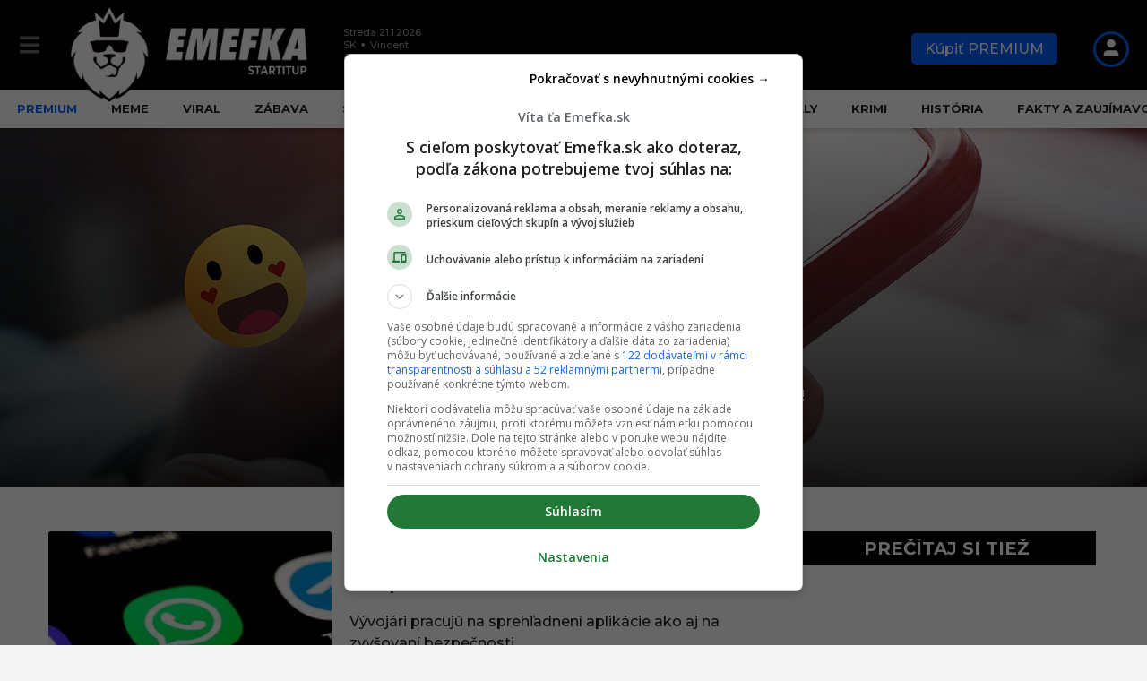

--- FILE ---
content_type: text/html; charset=UTF-8
request_url: https://emefka.sk/kategoria/socialne-siete/
body_size: 61344
content:
<!DOCTYPE HTML><html lang=sk-SK><head> <script>const originalCreateElement=document.createElement;document.createElement=function(tagName,...args){const el=originalCreateElement.call(this,tagName,...args);if(tagName.toLowerCase()==="link"){Object.defineProperty(el,"href",{set:function(val){if(val.includes("fonts.googleapis.com/css?family=Archivo")){console.log("Blocked Google Fonts:",val);}else{this.setAttribute("href",val);}},get:function(){return this.getAttribute("href");}});}
return el;};</script> <meta charset="UTF-8"><meta name="viewport" content="width=device-width, initial-scale=1.0, maximum-scale=4.0"><link rel=dns-prefetch href=//securepubads.g.doubleclick.net><link rel=dns-prefetch href=//pahtfi.tech><link rel=dns-prefetch href=//palibzh.tech><link rel=dns-prefetch href=//beam.remp.startitup.sk><link rel=dns-prefetch href=//campaign.remp.startitup.sk><link rel=dns-prefetch href=//static.cdninstagram.com><link rel=dns-prefetch href=//youtube.com><link rel=dns-prefetch href=//connect.facebook.net><link rel=dns-prefetch href=//ls.hit.gemius.pl><link rel=dns-prefetch href=//facebook.com><link rel=dns-prefetch href=//staticxx.facebook.com><link rel=dns-prefetch href=//static.doubleclick.net><link rel=dns-prefetch href=//fbcdn.net><link rel=dns-prefetch href=//scontent.fbts2-1.fna.fbcdn.net><link rel=dns-prefetch href=//gask.hit.gemius.pl><link rel=dns-prefetch href=//fundingchoicesmessages.google.com><link rel=dns-prefetch href=//fonts.gstatic.com><link rel=dns-prefetch href=//fonts.googleapis.com><link rel=dns-prefetch href=//ajax.cloudflare.com><link rel=preconnect href=https://securepubads.g.doubleclick.net crossorigin><link rel=preconnect href=https://beam.remp.startitup.sk crossorigin><link rel=preconnect href=https://campaign.remp.startitup.sk crossorigin><link rel=preconnect href=https://pahtfi.tech crossorigin><link rel=preconnect href=https://fonts.gstatic.com crossorigin><link rel=preload href as=image fetchpriority=high> <script>window.siu_remp_user_has_active_sub=false;window.siu_remp_user_is_logged_in=false;</script> <script>window['gtag_enable_tcf_support']=true;var siuIsSlowDevice=function(){if(typeof(navigator.deviceMemory)==='undefined'){return false;}
if(navigator.deviceMemory<=2){return true;}
return false;}</script> <meta name='robots' content='index, follow, max-image-preview:large, max-snippet:-1, max-video-preview:-1'><style>img:is([sizes="auto" i], [sizes^="auto," i]){contain-intrinsic-size:3000px 1500px}</style><link rel=preload as=font href=https://emefka.sk/app/themes/boombox-child/assets/fonts/montserrat-normal-latin.woff2 type=font/woff2 crossorigin=anonymous><link rel=preload as=font href=https://emefka.sk/app/themes/boombox-child/assets/fonts/montserrat-normal-latin-ext.woff2 type=font/woff2 crossorigin=anonymous><style>@font-face{font-family:Emefka;font-style:italic;font-weight:100 900;font-display:swap;src:url(https://emefka.sk/app/themes/boombox-child/assets/fonts/montserrat-italic-latin-ext.woff2) format('woff2');unicode-range:U+0100-02BA,U+02BD-02C5,U+02C7-02CC,U+02CE-02D7,U+02DD-02FF,U+0304,U+0308,U+0329,U+1D00-1DBF,U+1E00-1E9F,U+1EF2-1EFF,U+2020,U+20A0-20AB,U+20AD-20C0,U+2113,U+2C60-2C7F,U+A720-A7FF}@font-face{font-family:Emefka;font-style:italic;font-weight:100 900;font-display:swap;src:url(https://emefka.sk/app/themes/boombox-child/assets/fonts/montserrat-italic-latin.woff2) format('woff2');unicode-range:U+0000-00FF,U+0131,U+0152-0153,U+02BB-02BC,U+02C6,U+02DA,U+02DC,U+0304,U+0308,U+0329,U+2000-206F,U+20AC,U+2122,U+2191,U+2193,U+2212,U+2215,U+FEFF,U+FFFD}@font-face{font-family:Emefka;font-style:normal;font-weight:100 900;font-display:swap;src:url(https://emefka.sk/app/themes/boombox-child/assets/fonts/montserrat-normal-latin-ext.woff2) format('woff2');unicode-range:U+0100-02BA,U+02BD-02C5,U+02C7-02CC,U+02CE-02D7,U+02DD-02FF,U+0304,U+0308,U+0329,U+1D00-1DBF,U+1E00-1E9F,U+1EF2-1EFF,U+2020,U+20A0-20AB,U+20AD-20C0,U+2113,U+2C60-2C7F,U+A720-A7FF}@font-face{font-family:Emefka;font-style:normal;font-weight:100 900;font-display:swap;src:url(https://emefka.sk/app/themes/boombox-child/assets/fonts/montserrat-normal-latin.woff2) format('woff2');unicode-range:U+0000-00FF,U+0131,U+0152-0153,U+02BB-02BC,U+02C6,U+02DA,U+02DC,U+0304,U+0308,U+0329,U+2000-206F,U+20AC,U+2122,U+2191,U+2193,U+2212,U+2215,U+FEFF,U+FFFD}</style><link rel=preload as=script href=https://emefka.sk/wp/wp-includes/js/jquery/jquery.min.js?x22496><link rel=preload as=style href=https://emefka.sk/app/themes/boombox-child/assets/css/style.min.css?x22496><link rel=preload as=style href=https://emefka.sk/app/themes/boombox/js/plugins/plugins.min.css?x22496><link rel=preload as=style href=https://emefka.sk/app/themes/boombox/css/style.min.css?x22496><title>Sociálne siete - Emefka.sk</title><link rel=preload href=https://emefka.sk/app/uploads/2022/01/logo-emefka-startitup-338w-optim.png?x22496 as=image imagesrcset="https://emefka.sk/app/uploads/2022/01/logo-emefka-startitup-776w-optim.png 2x,https://emefka.sk/app/uploads/2022/01/logo-emefka-startitup-338w-optim.png 1x" fetchpriority=high><link rel=preload href=https://emefka.sk/app/themes/boombox-child/assets/img/EMEFKA_FB_NF.svg?x22496 as=image fetchpriority=high><link rel=preload href=https://emefka.sk/app/themes/boombox-child/assets/img/EMEFKA_IG_NF.svg?x22496 as=image fetchpriority=high><link rel=canonical href=https://emefka.sk/kategoria/socialne-siete/ ><link rel=next href=https://emefka.sk/kategoria/socialne-siete/page/2/ ><meta property="og:locale" content="sk_SK"><meta property="og:type" content="article"><meta property="og:title" content="Sociálne siete - Emefka.sk"><meta property="og:url" content="https://emefka.sk/kategoria/socialne-siete/"><meta property="og:site_name" content="Emefka.sk"><meta property="og:image" content="https://emefka.sk/app/uploads/2022/01/logo-emefka-startitup-776w-optim.png"><meta property="og:image:width" content="676"><meta property="og:image:height" content="290"><meta property="og:image:type" content="image/png"><meta name="twitter:card" content="summary_large_image"> <script type=application/ld+json class=yoast-schema-graph>{"@context":"https://schema.org","@graph":[{"@type":"CollectionPage","@id":"https://emefka.sk/kategoria/socialne-siete/","url":"https://emefka.sk/kategoria/socialne-siete/","name":"Sociálne siete - Emefka.sk","isPartOf":{"@id":"https://emefka.sk/#website"},"primaryImageOfPage":{"@id":"https://emefka.sk/kategoria/socialne-siete/#primaryimage"},"image":{"@id":"https://emefka.sk/kategoria/socialne-siete/#primaryimage"},"thumbnailUrl":"https://emefka.sk/app/uploads/2026/01/whatsapp-SS-SS.jpg","breadcrumb":{"@id":"https://emefka.sk/kategoria/socialne-siete/#breadcrumb"},"inLanguage":"sk-SK"},{"@type":"ImageObject","inLanguage":"sk-SK","@id":"https://emefka.sk/kategoria/socialne-siete/#primaryimage","url":"https://emefka.sk/app/uploads/2026/01/whatsapp-SS-SS.jpg","contentUrl":"https://emefka.sk/app/uploads/2026/01/whatsapp-SS-SS.jpg","width":1200,"height":800,"caption":"Shutterstock"},{"@type":"BreadcrumbList","@id":"https://emefka.sk/kategoria/socialne-siete/#breadcrumb","itemListElement":[{"@type":"ListItem","position":1,"name":"Domovská stránka","item":"https://emefka.sk/"},{"@type":"ListItem","position":2,"name":"Sociálne siete"}]},{"@type":"WebSite","@id":"https://emefka.sk/#website","url":"https://emefka.sk/","name":"Emefka.sk","description":"Najväčší komunitný zábavný portál na Slovensku","publisher":{"@id":"https://emefka.sk/#organization"},"potentialAction":[{"@type":"SearchAction","target":{"@type":"EntryPoint","urlTemplate":"https://emefka.sk/?s={search_term_string}"},"query-input":{"@type":"PropertyValueSpecification","valueRequired":true,"valueName":"search_term_string"}}],"inLanguage":"sk-SK"},{"@type":"Organization","@id":"https://emefka.sk/#organization","name":"Emefka","url":"https://emefka.sk/","logo":{"@type":"ImageObject","inLanguage":"sk-SK","@id":"https://emefka.sk/#/schema/logo/image/","url":"https://emefka.sk/app/uploads/2025/10/emefka_profilovka.png","contentUrl":"https://emefka.sk/app/uploads/2025/10/emefka_profilovka.png","width":1250,"height":1250,"caption":"Emefka"},"image":{"@id":"https://emefka.sk/#/schema/logo/image/"},"sameAs":["https://www.facebook.com/emefka.sk","https://www.instagram.com/emefka_official/","https://www.youtube.com/channel/UCEEIwER2_h8pAv0dDxxFqKg"]}]}</script> <link rel=alternate type=application/rss+xml title="RSS kanál: Emefka.sk &raquo;" href=https://emefka.sk/feed/ ><style>.fc-consent-root .fc-dialog.fc-choice-dialog .fc-footer-buttons-container .fc-footer-buttons .fc-button.fc-cta-do-not-consent.fc-secondary-button{position:absolute !important;top:0 !important;right:24px !important}body div.fc-consent-root .fc-dialog{position:relative !important;padding-top:36px !important}body div.fc-consent-root .fc-primary-button{margin-left:0 !important}.fc-consent-root .fc-footer-buttons-container .fc-footer-buttons .fc-button>*{pointer-events:none}@media screen and (max-width: 480px){body div.fc-consent-root .fc-choice-dialog .fc-footer-buttons-container{height:auto !important}body div.fc-consent-root .fc-header .fc-dialog-headline{min-height:72px !important}}</style> <script async src=https://securepubads.g.doubleclick.net/tag/js/gpt.js></script>  <script>var pp_gemius_identifier='bOfr25fQpGxXG6f.JdDNJJa0HXKdyi_G0wNKamEXf2r.97';var pp_gemius_use_cmp=true;function gemius_pending(i){window[i]=window[i]||function(){var x=window[i+'_pdata']=window[i+'_pdata']||[];x[x.length]=arguments;};};gemius_pending('gemius_hit');gemius_pending('gemius_event');gemius_pending('gemius_init');gemius_pending('pp_gemius_hit');gemius_pending('pp_gemius_event');gemius_pending('pp_gemius_init');(function(d,t){var cnt=0;var checkTcfApiloadedInterval=setInterval(function(){if(cnt===600){clearInterval(checkTcfApiloadedInterval);}if(typeof window.__tcfapi!=='undefined'){clearInterval(checkTcfApiloadedInterval);try{var gt=d.createElement(t),s=d.getElementsByTagName(t)[0],l='http'+((location.protocol=='https:')?'s':'');gt.setAttribute('async','async');gt.setAttribute('defer','defer');gt.src=l+'://gask.hit.gemius.pl/xgemius.js';s.parentNode.insertBefore(gt,s);}catch(e){}}cnt++;},100);})(document,'script');</script>  <script>window['gtag_enable_tcf_support']=true;</script>  <script async type=text/plain src="https://www.googletagmanager.com/gtag/js?id=UA-57280570-1" class=siu-load-script-after-cmp-interation></script> <script>window.dataLayer=window.dataLayer||[];function gtag(){dataLayer.push(arguments);}
gtag('js',new Date());gtag('config','UA-57280570-1',{'anonymize_ip':true});</script> <link rel=alternate type=application/rss+xml title="RSS kanál kategórie Emefka.sk &raquo; Sociálne siete" href=https://emefka.sk/kategoria/socialne-siete/feed/ > <script>let DEVICE_TYPE;function getDeviceType(){if(!DEVICE_TYPE){DEVICE_TYPE=window.innerWidth<801?'mobile':'desktop';}return DEVICE_TYPE;}</script> <script>window["gtag_enable_tcf_support"]=true;window.googletag=window.googletag||{cmd:[]};window.googletag.cmd.push(function(){window.googletag.pubads().setTargeting('url_path',window.location.pathname);window.googletag.pubads().enableSingleRequest();window.googletag.pubads().disableInitialLoad();});var deviceType=getDeviceType(),inventory_container_mob_art_300x600_sizes=[[1,1],[300,50],[300,100],[300,250],[300,300],[300,600],[320,50],[320,100],[320,480],[336,280]],desk_300x600_placements_sizes=[[1,1],[300,50],[300,100],[300,250],[300,300],[300,600],[320,50],[320,100],[320,480],[336,280]],inventory_container_desk_art_branding_sizes=[[468,60],[728,90],[1,1],[1100,250],[970,250]],inventory_container_desk_art_in_art=[[468,60],[728,90]],adUnits_mobile_prepare=[{custom_div:"MOB_eme_art_after_share_300x600",code:"/133511611/emefka.sk/MOB_eme_art_after_share_300x600",mediaTypes:{banner:{sizes:inventory_container_mob_art_300x600_sizes}},bids:[{bidder:"adform",params:{mid:529561}}]},{custom_div:"MOB_eme_art_after_1st_p_300x300",code:"/133511611/emefka.sk/MOB_eme_art_after_1st_p_300x300",mediaTypes:{banner:{sizes:inventory_container_mob_art_300x600_sizes}},bids:[{bidder:"adform",params:{mid:529559}}]},{custom_div:"MOB_eme_art_after_8th_p_300x600",code:"/133511611/emefka.sk/MOB_eme_art_after_8th_p_300x600",mediaTypes:{banner:{sizes:inventory_container_mob_art_300x600_sizes}},bids:[{bidder:"adform",params:{mid:545631}}]},{custom_div:"MOB_eme_art_after_12th_p_300x600",code:"/133511611/emefka.sk/MOB_eme_art_after_12th_p_300x600",mediaTypes:{banner:{sizes:inventory_container_mob_art_300x600_sizes}},bids:[{bidder:"adform",params:{mid:545632}}]},{custom_div:"MOB_eme_art_similar_posts_aft_2nd_art_300x600",code:"/133511611/emefka.sk/MOB_eme_art_similar_posts_aft_2nd_art_300x600",mediaTypes:{banner:{sizes:inventory_container_mob_art_300x600_sizes}},bids:[{bidder:"adform",params:{mid:545698}}]}],adUnits_desktop_prepare=[{custom_div:"DESK_eme_art_sideb_bottom_300x600",code:"/133511611/emefka.sk/DESK_eme_art_sideb_bottom_300x600",mediaTypes:{banner:{sizes:desk_300x600_placements_sizes}},bids:[{bidder:"adform",params:{mid:529585}}]},{custom_div:"DESK_eme_art_aft_share_728x90",code:"/133511611/emefka.sk/DESK_eme_art_aft_share_728x90",mediaTypes:{banner:{sizes:inventory_container_desk_art_in_art}},bids:[{bidder:"adform",params:{mid:529586}}]},{custom_div:"DESK_eme_art_sideb_top_300x600",code:"/133511611/emefka.sk/DESK_eme_art_sideb_top_300x600",mediaTypes:{banner:{sizes:desk_300x600_placements_sizes}},bids:[{bidder:"adform",params:{mid:529584}}]},{custom_div:"DESK_eme_in_art_1_728x90",code:"/133511611/emefka.sk/DESK_eme_in_art_1_728x90",mediaTypes:{banner:{sizes:inventory_container_desk_art_in_art}},bids:[{bidder:"adform",params:{mid:545641}}]},{custom_div:"DESK_eme_in_art_2_728x90",code:"/133511611/emefka.sk/DESK_eme_in_art_2_728x90",mediaTypes:{banner:{sizes:inventory_container_desk_art_in_art}},bids:[{bidder:"adform",params:{mid:545642}}]},{custom_div:"DESK_eme_in_art_3_728x90",code:"/133511611/emefka.sk/DESK_eme_in_art_3_728x90",mediaTypes:{banner:{sizes:inventory_container_desk_art_in_art}},bids:[{bidder:"adform",params:{mid:545644}}]},{custom_div:"DESK_eme_art_in_recommended_728x90",code:"/133511611/emefka.sk/DESK_eme_art_in_recommended_728x90",mediaTypes:{banner:{sizes:inventory_container_desk_art_branding_sizes}},bids:[{bidder:"adform",params:{mid:1024985}}]},{custom_div:"DESK_eme_home_sideb_bottom_300x600",code:"/133511611/emefka.sk/DESK_eme_home_sideb_bottom_300x600",mediaTypes:{banner:{sizes:desk_300x600_placements_sizes}},bids:[{bidder:"adform",params:{mid:529576}}]},{custom_div:"DESK_eme_other_sideb_bottom_300x600",code:"/133511611/emefka.sk/DESK_eme_other_sideb_bottom_300x600",mediaTypes:{banner:{sizes:desk_300x600_placements_sizes}},bids:[{bidder:"adform",params:{mid:529583}}]},{custom_div:"DESK_eme_home_sideb_top_300x600",code:"/133511611/emefka.sk/DESK_eme_home_sideb_top_300x600",mediaTypes:{banner:{sizes:desk_300x600_placements_sizes}},bids:[{bidder:"adform",params:{mid:529575}}]},{custom_div:"DESK_eme_other_sideb_top_300x600",code:"/133511611/emefka.sk/DESK_eme_other_sideb_top_300x600",mediaTypes:{banner:{sizes:desk_300x600_placements_sizes}},bids:[{bidder:"adform",params:{mid:529582}}]}],PREBID_TIMEOUT=1e3,FAILSAFE_TIMEOUT=3e3;const priceGranObject={buckets:[{precision:2,min:0,max:5,increment:.01},{precision:2,min:5,max:8,increment:.05},{precision:2,min:8,max:20,increment:.5},{precision:2,min:21,max:99,increment:1}]};var adUnits;adUnits="mobile"===deviceType?adUnits_mobile_prepare:"desktop"===deviceType?adUnits_desktop_prepare:[];var googletag=googletag||{};googletag.cmd=googletag.cmd||[],googletag.cmd.push((function(){googletag.pubads().disableInitialLoad()}));var pbjs=pbjs||{};function initAdserver(){pbjs.initAdserverSet||(pbjs.initAdserverSet=!0,googletag.cmd.push((function(){pbjs.que.push((function(){pbjs.setTargetingForGPTAsync(),googletag.pubads().refresh()}))})))}pbjs.que=pbjs.que||[],pbjs.que.push((function(){pbjs.addAdUnits(adUnits),pbjs.setConfig({priceGranularity:priceGranObject,currency:{adServerCurrency:"EUR"},consentManagement:{gdpr:{cmpApi:"iab",timeout:8e3,actionTimeout:1e4,defaultGdprScope:!0}},enableSendAllBids:!0,targetingControls:{alwaysIncludeDeals:!0}}),pbjs.requestBids({bidsBackHandler:initAdserver,timeout:PREBID_TIMEOUT})})),setTimeout((function(){initAdserver()}),FAILSAFE_TIMEOUT);for(let e in adUnits)googletag.cmd.push((function(){googletag.defineSlot(adUnits[e].code,adUnits[e].mediaTypes.banner.sizes,adUnits[e].custom_div).addService(googletag.pubads()),googletag.pubads().enableSingleRequest(),googletag.pubads().enableLazyLoad({fetchMarginPercent:100,renderMarginPercent:100}),googletag.enableServices()}));(function(){var insertScripts=function(){var siuHbmPrebidScript=document.createElement('script');siuHbmPrebidScript.src='//hbm.startitup.sk/prebid/prebid8.13.0.js';siuHbmPrebidScript.async=true;siuHbmPrebidScript.type='text/javascript';document.head.appendChild(siuHbmPrebidScript);};var cnt=0;var consentSetInterval=setInterval(function(){if(cnt===600){clearInterval(consentSetInterval);}
if(typeof window.__tcfapi!=='undefined'){clearInterval(consentSetInterval);window.__tcfapi('addEventListener',2,function(tcData,listenerSuccess){if(listenerSuccess){if(tcData.eventStatus==='tcloaded'||tcData.eventStatus==='useractioncomplete'){var MicrosoftVendorConsent=false;MicrosoftVendorConsent=tcData.vendor.consents[1126]||false;if(tcData.gdprApplies){var hasDeviceStorageAndAccessConsent=tcData.purpose.consents[1]||false;var hasSelectBasicAdsConsent=tcData.purpose.consents[2]||false;var hasCreatePersonalisedAdsProfileConsent=tcData.purpose.consents[3]||false;var hasSelectPersonalisedAdsConsent=tcData.purpose.consents[4]||false;var hasCreatePersonalisedContentProfileConsent=tcData.purpose.consents[5]||false;var hasSelectPersonalisedContentConsent=tcData.purpose.consents[6]||false;var hasMeasureAdPerformanceConsent=tcData.purpose.consents[7]||false;var hasMeasureContentPerformanceConsent=tcData.purpose.consents[8]||false;var hasApplyMarketResearchToGenerateAudienceInsights=tcData.purpose.consents[9]||false;var hasDevelopAndImproveProductsConsent=tcData.purpose.consents[10]||false;if(MicrosoftVendorConsent&&hasDeviceStorageAndAccessConsent&&hasSelectBasicAdsConsent&&hasCreatePersonalisedAdsProfileConsent&&hasSelectPersonalisedAdsConsent&&hasCreatePersonalisedContentProfileConsent&&hasSelectPersonalisedContentConsent&&hasMeasureAdPerformanceConsent&&hasMeasureContentPerformanceConsent&&hasApplyMarketResearchToGenerateAudienceInsights&&hasDevelopAndImproveProductsConsent){(function(c,l,a,r,i,t,y){c[a]=c[a]||function(){(c[a].q=c[a].q||[]).push(arguments)};t=l.createElement(r);t.async=1;t.src="https://www.clarity.ms/tag/"+i;y=l.getElementsByTagName(r)[0];y.parentNode.insertBefore(t,y);})(window,document,"clarity","script","sycu14e8dj");}}
if(!siuIsSlowDevice()){insertScripts();}}}});}
cnt++;},100);})();</script> <link rel=stylesheet id=sbi_styles-css href=https://emefka.sk/app/plugins/instagram-feed/css/sbi-styles.min.css?x22496 type=text/css media=print onload='this.media="all"'><link rel=stylesheet id=wp-block-library-css href=https://emefka.sk/wp/wp-includes/css/dist/block-library/style.min.css?x22496 type=text/css media=print onload='this.media="all"'><style id=classic-theme-styles-inline-css>/*! This file is auto-generated */
.wp-block-button__link{color:#fff;background-color:#32373c;border-radius:9999px;box-shadow:none;text-decoration:none;padding:calc(.667em + 2px) calc(1.333em + 2px);font-size:1.125em}.wp-block-file__button{background:#32373c;color:#fff;text-decoration:none}</style><style id=co-authors-plus-coauthors-style-inline-css>.wp-block-co-authors-plus-coauthors.is-layout-flow [class*=wp-block-co-authors-plus]{display:inline}</style><style id=co-authors-plus-avatar-style-inline-css>.wp-block-co-authors-plus-avatar :where(img){height:auto;max-width:100%;vertical-align:bottom}.wp-block-co-authors-plus-coauthors.is-layout-flow .wp-block-co-authors-plus-avatar :where(img){vertical-align:middle}.wp-block-co-authors-plus-avatar:is(.alignleft,.alignright){display:table}.wp-block-co-authors-plus-avatar.aligncenter{display:table;margin-inline:auto}</style><style id=co-authors-plus-image-style-inline-css>.wp-block-co-authors-plus-image{margin-bottom:0}.wp-block-co-authors-plus-image :where(img){height:auto;max-width:100%;vertical-align:bottom}.wp-block-co-authors-plus-coauthors.is-layout-flow .wp-block-co-authors-plus-image :where(img){vertical-align:middle}.wp-block-co-authors-plus-image:is(.alignfull,.alignwide) :where(img){width:100%}.wp-block-co-authors-plus-image:is(.alignleft,.alignright){display:table}.wp-block-co-authors-plus-image.aligncenter{display:table;margin-inline:auto}</style><style id=nelio-compare-images-style-inline-css>/*<![CDATA[*/.wp-block-nelio-compare-images__comparison-wrapper{position:relative}.wp-block-nelio-compare-images__after-image,.wp-block-nelio-compare-images__before-image{line-height:0}.wp-block-nelio-compare-images__before-image{height:100%;margin:0;padding:0;width:100%}.wp-block-nelio-compare-images__before-image
img{height:100%;margin:0;-o-object-fit:cover;object-fit:cover;padding:0;width:100%}.wp-block-nelio-compare-images__after-image{position:absolute}.wp-block-nelio-compare-images__after-image
img{height:100%;-o-object-fit:cover;object-fit:cover;width:100%}.wp-block-nelio-compare-images__after-image--horizontal{bottom:0;height:100%;right:0;top:0}.wp-block-nelio-compare-images__after-image--horizontal
img{-o-object-position:top right;object-position:top right}.wp-block-nelio-compare-images__after-image--vertical{bottom:0;left:0;position:absolute;right:0;width:100%}.wp-block-nelio-compare-images__after-image--vertical
img{-o-object-position:bottom left;object-position:bottom left}.wp-block-nelio-compare-images__divider{font-size:2px;position:absolute;transition:opacity .2s ease-in-out}.wp-block-nelio-compare-images__divider--vertical{background:#fff;height:100%;top:0;width:1em}.wp-block-nelio-compare-images__divider--horizontal{background:#fff;height:1em;left:0;width:100%}.wp-block-nelio-compare-images__handler{background:#fff;color:#bbb;cursor:pointer;filter:drop-shadow(0 0 10px #001);font-size:5px;position:absolute;transition:opacity .2s ease-in-out;-webkit-user-select:none;-moz-user-select:none;-ms-user-select:none;user-select:none}.wp-block-nelio-compare-images__handler:after{align-items:center;background:inherit;border-radius:1em;content:"☰";display:block;display:flex;font-size:16px;height:1.5em;justify-content:center;left:50%;position:absolute;top:50%;transform:translate(-50%,-50%) rotate(90deg);width:6em}.wp-block-nelio-compare-images__handler--vertical{height:100%;left:50%;top:0;transform:translateX(-50%);width:1em}.wp-block-nelio-compare-images__handler--horizontal{height:1em;left:0;top:50%;transform:translateY(-50%);width:100%}.wp-block-nelio-compare-images__handler--horizontal:after{transform:translate(-50%,-50%) rotate(0)}.wp-block-nelio-compare-images__caption{text-align:center;width:100%}@media(min-width:50em){.wp-block-nelio-compare-images__handler{opacity:0}.wp-block-nelio-compare-images:hover .wp-block-nelio-compare-images__handler{opacity:1}}/*]]>*/</style><link rel=stylesheet id=ultimate_blocks-cgb-style-css-css href=https://emefka.sk/app/plugins/ultimate-blocks/dist/blocks.style.build.css?x22496 type=text/css media=print onload='this.media="all"'><style id=global-styles-inline-css>/*<![CDATA[*/:root{--wp--preset--aspect-ratio--square:1;--wp--preset--aspect-ratio--4-3:4/3;--wp--preset--aspect-ratio--3-4:3/4;--wp--preset--aspect-ratio--3-2:3/2;--wp--preset--aspect-ratio--2-3:2/3;--wp--preset--aspect-ratio--16-9:16/9;--wp--preset--aspect-ratio--9-16:9/16;--wp--preset--color--black:#000;--wp--preset--color--cyan-bluish-gray:#abb8c3;--wp--preset--color--white:#fff;--wp--preset--color--pale-pink:#f78da7;--wp--preset--color--vivid-red:#cf2e2e;--wp--preset--color--luminous-vivid-orange:#ff6900;--wp--preset--color--luminous-vivid-amber:#fcb900;--wp--preset--color--light-green-cyan:#7bdcb5;--wp--preset--color--vivid-green-cyan:#00d084;--wp--preset--color--pale-cyan-blue:#8ed1fc;--wp--preset--color--vivid-cyan-blue:#0693e3;--wp--preset--color--vivid-purple:#9b51e0;--wp--preset--gradient--vivid-cyan-blue-to-vivid-purple:linear-gradient(135deg,rgba(6,147,227,1) 0%,rgb(155,81,224) 100%);--wp--preset--gradient--light-green-cyan-to-vivid-green-cyan:linear-gradient(135deg,rgb(122,220,180) 0%,rgb(0,208,130) 100%);--wp--preset--gradient--luminous-vivid-amber-to-luminous-vivid-orange:linear-gradient(135deg,rgba(252,185,0,1) 0%,rgba(255,105,0,1) 100%);--wp--preset--gradient--luminous-vivid-orange-to-vivid-red:linear-gradient(135deg,rgba(255,105,0,1) 0%,rgb(207,46,46) 100%);--wp--preset--gradient--very-light-gray-to-cyan-bluish-gray:linear-gradient(135deg,rgb(238,238,238) 0%,rgb(169,184,195) 100%);--wp--preset--gradient--cool-to-warm-spectrum:linear-gradient(135deg,rgb(74,234,220) 0%,rgb(151,120,209) 20%,rgb(207,42,186) 40%,rgb(238,44,130) 60%,rgb(251,105,98) 80%,rgb(254,248,76) 100%);--wp--preset--gradient--blush-light-purple:linear-gradient(135deg,rgb(255,206,236) 0%,rgb(152,150,240) 100%);--wp--preset--gradient--blush-bordeaux:linear-gradient(135deg,rgb(254,205,165) 0%,rgb(254,45,45) 50%,rgb(107,0,62) 100%);--wp--preset--gradient--luminous-dusk:linear-gradient(135deg,rgb(255,203,112) 0%,rgb(199,81,192) 50%,rgb(65,88,208) 100%);--wp--preset--gradient--pale-ocean:linear-gradient(135deg,rgb(255,245,203) 0%,rgb(182,227,212) 50%,rgb(51,167,181) 100%);--wp--preset--gradient--electric-grass:linear-gradient(135deg,rgb(202,248,128) 0%,rgb(113,206,126) 100%);--wp--preset--gradient--midnight:linear-gradient(135deg,rgb(2,3,129) 0%,rgb(40,116,252) 100%);--wp--preset--font-size--small:13px;--wp--preset--font-size--medium:20px;--wp--preset--font-size--large:36px;--wp--preset--font-size--x-large:42px;--wp--preset--spacing--20:0.44rem;--wp--preset--spacing--30:0.67rem;--wp--preset--spacing--40:1rem;--wp--preset--spacing--50:1.5rem;--wp--preset--spacing--60:2.25rem;--wp--preset--spacing--70:3.38rem;--wp--preset--spacing--80:5.06rem;--wp--preset--shadow--natural:6px 6px 9px rgba(0, 0, 0, 0.2);--wp--preset--shadow--deep:12px 12px 50px rgba(0, 0, 0, 0.4);--wp--preset--shadow--sharp:6px 6px 0px rgba(0, 0, 0, 0.2);--wp--preset--shadow--outlined:6px 6px 0px -3px rgba(255, 255, 255, 1), 6px 6px rgba(0, 0, 0, 1);--wp--preset--shadow--crisp:6px 6px 0px rgba(0, 0, 0, 1)}:where(.is-layout-flex){gap:0.5em}:where(.is-layout-grid){gap:0.5em}body .is-layout-flex{display:flex}.is-layout-flex{flex-wrap:wrap;align-items:center}.is-layout-flex>:is(*,div){margin:0}body .is-layout-grid{display:grid}.is-layout-grid>:is(*,div){margin:0}:where(.wp-block-columns.is-layout-flex){gap:2em}:where(.wp-block-columns.is-layout-grid){gap:2em}:where(.wp-block-post-template.is-layout-flex){gap:1.25em}:where(.wp-block-post-template.is-layout-grid){gap:1.25em}.has-black-color{color:var(--wp--preset--color--black) !important}.has-cyan-bluish-gray-color{color:var(--wp--preset--color--cyan-bluish-gray) !important}.has-white-color{color:var(--wp--preset--color--white) !important}.has-pale-pink-color{color:var(--wp--preset--color--pale-pink) !important}.has-vivid-red-color{color:var(--wp--preset--color--vivid-red) !important}.has-luminous-vivid-orange-color{color:var(--wp--preset--color--luminous-vivid-orange) !important}.has-luminous-vivid-amber-color{color:var(--wp--preset--color--luminous-vivid-amber) !important}.has-light-green-cyan-color{color:var(--wp--preset--color--light-green-cyan) !important}.has-vivid-green-cyan-color{color:var(--wp--preset--color--vivid-green-cyan) !important}.has-pale-cyan-blue-color{color:var(--wp--preset--color--pale-cyan-blue) !important}.has-vivid-cyan-blue-color{color:var(--wp--preset--color--vivid-cyan-blue) !important}.has-vivid-purple-color{color:var(--wp--preset--color--vivid-purple) !important}.has-black-background-color{background-color:var(--wp--preset--color--black) !important}.has-cyan-bluish-gray-background-color{background-color:var(--wp--preset--color--cyan-bluish-gray) !important}.has-white-background-color{background-color:var(--wp--preset--color--white) !important}.has-pale-pink-background-color{background-color:var(--wp--preset--color--pale-pink) !important}.has-vivid-red-background-color{background-color:var(--wp--preset--color--vivid-red) !important}.has-luminous-vivid-orange-background-color{background-color:var(--wp--preset--color--luminous-vivid-orange) !important}.has-luminous-vivid-amber-background-color{background-color:var(--wp--preset--color--luminous-vivid-amber) !important}.has-light-green-cyan-background-color{background-color:var(--wp--preset--color--light-green-cyan) !important}.has-vivid-green-cyan-background-color{background-color:var(--wp--preset--color--vivid-green-cyan) !important}.has-pale-cyan-blue-background-color{background-color:var(--wp--preset--color--pale-cyan-blue) !important}.has-vivid-cyan-blue-background-color{background-color:var(--wp--preset--color--vivid-cyan-blue) !important}.has-vivid-purple-background-color{background-color:var(--wp--preset--color--vivid-purple) !important}.has-black-border-color{border-color:var(--wp--preset--color--black) !important}.has-cyan-bluish-gray-border-color{border-color:var(--wp--preset--color--cyan-bluish-gray) !important}.has-white-border-color{border-color:var(--wp--preset--color--white) !important}.has-pale-pink-border-color{border-color:var(--wp--preset--color--pale-pink) !important}.has-vivid-red-border-color{border-color:var(--wp--preset--color--vivid-red) !important}.has-luminous-vivid-orange-border-color{border-color:var(--wp--preset--color--luminous-vivid-orange) !important}.has-luminous-vivid-amber-border-color{border-color:var(--wp--preset--color--luminous-vivid-amber) !important}.has-light-green-cyan-border-color{border-color:var(--wp--preset--color--light-green-cyan) !important}.has-vivid-green-cyan-border-color{border-color:var(--wp--preset--color--vivid-green-cyan) !important}.has-pale-cyan-blue-border-color{border-color:var(--wp--preset--color--pale-cyan-blue) !important}.has-vivid-cyan-blue-border-color{border-color:var(--wp--preset--color--vivid-cyan-blue) !important}.has-vivid-purple-border-color{border-color:var(--wp--preset--color--vivid-purple) !important}.has-vivid-cyan-blue-to-vivid-purple-gradient-background{background:var(--wp--preset--gradient--vivid-cyan-blue-to-vivid-purple) !important}.has-light-green-cyan-to-vivid-green-cyan-gradient-background{background:var(--wp--preset--gradient--light-green-cyan-to-vivid-green-cyan) !important}.has-luminous-vivid-amber-to-luminous-vivid-orange-gradient-background{background:var(--wp--preset--gradient--luminous-vivid-amber-to-luminous-vivid-orange) !important}.has-luminous-vivid-orange-to-vivid-red-gradient-background{background:var(--wp--preset--gradient--luminous-vivid-orange-to-vivid-red) !important}.has-very-light-gray-to-cyan-bluish-gray-gradient-background{background:var(--wp--preset--gradient--very-light-gray-to-cyan-bluish-gray) !important}.has-cool-to-warm-spectrum-gradient-background{background:var(--wp--preset--gradient--cool-to-warm-spectrum) !important}.has-blush-light-purple-gradient-background{background:var(--wp--preset--gradient--blush-light-purple) !important}.has-blush-bordeaux-gradient-background{background:var(--wp--preset--gradient--blush-bordeaux) !important}.has-luminous-dusk-gradient-background{background:var(--wp--preset--gradient--luminous-dusk) !important}.has-pale-ocean-gradient-background{background:var(--wp--preset--gradient--pale-ocean) !important}.has-electric-grass-gradient-background{background:var(--wp--preset--gradient--electric-grass) !important}.has-midnight-gradient-background{background:var(--wp--preset--gradient--midnight) !important}.has-small-font-size{font-size:var(--wp--preset--font-size--small) !important}.has-medium-font-size{font-size:var(--wp--preset--font-size--medium) !important}.has-large-font-size{font-size:var(--wp--preset--font-size--large) !important}.has-x-large-font-size{font-size:var(--wp--preset--font-size--x-large) !important}:where(.wp-block-post-template.is-layout-flex){gap:1.25em}:where(.wp-block-post-template.is-layout-grid){gap:1.25em}:where(.wp-block-columns.is-layout-flex){gap:2em}:where(.wp-block-columns.is-layout-grid){gap:2em}:root :where(.wp-block-pullquote){font-size:1.5em;line-height:1.6}/*]]>*/</style><link rel=stylesheet id=ub-extension-style-css-css href=https://emefka.sk/app/plugins/ultimate-blocks/src/extensions/style.css?x22496 type=text/css media=print onload='this.media="all"'><link rel=stylesheet id=boombox-styles-min-css href=https://emefka.sk/app/themes/boombox/js/plugins/plugins.min.css?x22496 type=text/css media=all><link rel=stylesheet id=boombox-icomoon-style-css href=https://emefka.sk/app/themes/boombox/fonts/icon-fonts/icomoon/icons.min.css?x22496 type=text/css media=print onload='this.media="all"'><link rel=stylesheet id=boombox-primary-style-css href=https://emefka.sk/app/themes/boombox/css/style.min.css?x22496 type=text/css media=all><style id=boombox-primary-style-inline-css>/*<![CDATA[*/.bb-header.header-desktop .bottom-header{background:#020202;background:-webkit-linear-gradient(20deg, #020202, #020202);background:-o-linear-gradient(20deg, #020202, #020202);background:-moz-linear-gradient(20deg, #020202, #020202);background:linear-gradient(20deg, #020202, #020202)}.bb-header.header-mobile .header-row{background-color:#020202;color:#fff}.bb-header.header-mobile.g-style .header-c{color:#fff}@media (min-width: 992px){.bb-show-desktop-header{display:block}.bb-show-mobile-header{display:none}}.branding
h1{color:#1f1f1f}.bb-header.header-desktop .top-header{background-color:#fff}.bb-header.header-desktop .top-header .bb-header-icon:hover,
.bb-header.header-desktop .top-header  .bb-header-icon.active,
.bb-header.header-desktop .top-header .main-navigation > ul > li:hover,
.bb-header.header-desktop .top-header .main-navigation>ul>li.current-menu-item>a{color:#505050}.bb-header.header-desktop .top-header
svg{fill:#fff}.bb-header.header-desktop .top-header{color:#2a2a2a}.bb-header.header-desktop .top-header .create-post{background-color:#1f1f1f}.bb-header.header-desktop .top-header .create-post{color:#fff}.bb-header.header-desktop .top-header .main-navigation{font-family:Emefka,sans-serif;font-size:12px;font-style:normal;font-weight:600;letter-spacing:1px;text-transform:uppercase}.bb-header.header-desktop .top-header .main-navigation .sub-menu{font-family:Emefka,sans-serif;font-size:14px;font-style:normal;font-weight:500;letter-spacing:0px;text-transform:capitalize}.bb-header.header-desktop .bottom-header .bb-header-icon:hover,
.bb-header.header-desktop .bottom-header .bb-header-icon.active,
.bb-header.header-desktop .bottom-header .main-navigation > ul > li:hover,
.bb-header.header-desktop .bottom-header .main-navigation > ul > li.current-menu-item > a,
.bb-header.header-desktop .bottom-header .main-navigation>ul>li.current-menu-item>.dropdown-toggle{color:#e21717}.bb-header.header-desktop .bottom-header{background-color:#020202}.bb-header.header-desktop .bottom-header
svg{fill:#020202}.bb-header.header-desktop .bottom-header{color:#fff}.bb-header.header-desktop .bottom-header .main-navigation ul li:before,
.bb-header.header-desktop .bottom-header .account-box .user:after,
.bb-header.header-desktop .bottom-header .create-post:before,
.bb-header.header-desktop .bottom-header .menu-button:after{border-color:#fff}.bb-header.header-desktop .bottom-header .create-post{background-color:#1f1f1f}.bb-header.header-desktop .create-post{color:#fff}.bb-header.header-desktop .bottom-header .main-navigation{font-family:Emefka,sans-serif;font-size:18px;font-style:normal;font-weight:700;letter-spacing:1px;text-transform:capitalize}.bb-header.header-desktop .bottom-header .main-navigation .sub-menu{font-family:Emefka,sans-serif;font-size:14px;font-style:normal;font-weight:500;letter-spacing:0px;text-transform:capitalize}.bb-header.header-desktop
.branding{margin-top:15px;margin-bottom:15px}.bb-header.header-mobile
.branding{margin-top:5px;margin-bottom:5px}.footer{background-color:#020202}.footer .footer-top
svg{fill:#020202}.footer .footer-bottom
svg{fill:#383838}#footer .cat-item.current-cat a,
#footer .widget_mc4wp_form_widget:before,#footer .widget_create_post:before,
#footer .cat-item a:hover,
#footer button[type="submit"],
#footer input[type="submit"],
#footer .bb-btn, #footer
.bnt.primary{background-color:#ffe400}#footer .widget_mc4wp_form_widget:before,#footer .widget_create_post:before,
#footer button[type="submit"],
#footer input[type="submit"],
#footer .bb-btn, #footer .bb-bnt-primary{color:#000}#footer a:hover{color:#ffe400}#footer .widget_categories ul li a:hover,
#footer .widget_archive ul li a:hover,
#footer .widget_pages ul li a:hover,
#footer .widget_meta ul li a:hover,
#footer .widget_nav_menu ul li a:hover{background-color:#ffe400;color:#000}#footer .slick-dots li.slick-active button:before,
#footer .widget_tag_cloud a:hover{border-color:#ffe400}#footer .bb-featured-strip .item .title,
#footer .slick-dots li button:before,
#footer h1,#footer h2,#footer h3,#footer h4, #footer h5,#footer h6,
#footer .widget-title{color:#fff}#footer,
#footer .widget_recent_comments .recentcomments .comment-author-link,
#footer .widget_recent_comments .recentcomments a,
#footer .byline, #footer .posted-on,
#footer .widget_nav_menu ul li,
#footer .widget_categories ul li,
#footer .widget_archive ul li,
#footer .widget_pages ul li,
#footer .widget_meta ul
li{color:#fff}#footer .widget_tag_cloud  a, #footer select, #footer textarea, #footer input[type="tel"], #footer input[type="text"], #footer input[type="number"], #footer input[type="date"], #footer input[type="time"], #footer input[type="url"], #footer input[type="email"], #footer input[type="search"],#footer input[type="password"],
#footer .widget_mc4wp_form_widget:after, #footer .widget_create_post:after{border-color:#fff}#footer .widget_categories ul li a,
#footer .widget_archive ul li a,
#footer .widget_pages ul li a,
#footer .widget_meta ul li a,
#footer .widget_nav_menu ul li a,
#footer .widget_tag_cloud
a{color:#fff}#footer .footer-bottom{background-color:#383838;color:#fff}#footer .footer-bottom a:hover{color:#ffe400}body,.bb-post-gallery-content .bb-gl-header,
.bb-cards-view .bb-post-single.style5 .site-main, .bb-cards-view .bb-post-single.style6 .container-inner{background-color:#f5f5f5}form#mycred-transfer-form-transfer{background-color:#f5f5f5 !important}.branding .site-title{font-family:Emefka,sans-serif;font-weight:400;font-style:normal}#background-image{background-size:cover}.widget-title{font-size:17px}body{font-size:16px}@media screen and (min-width: 992px){html{font-size:16px}.bb-post-single .s-post-title{font-size:45px}}.page-wrapper,
#main,
.bb-cards-view .bb-card-item,
.bb-cards-view .widget_mc4wp_form_widget:after,
.bb-cards-view .widget_create_post:after,
.light-modal .modal-body,.light-modal,
.bb-toggle .bb-header-dropdown.toggle-content,
.bb-header.header-desktop .main-navigation .sub-menu,
.bb-post-share-box .post-share-count,
.bb-post-rating a,.comment-respond input[type=text], .comment-respond textarea, .comment-respond #commentform textarea#comment,
.bb-fixed-pagination .page,.bb-fixed-pagination .pg-content,
.bb-floating-navbar .floating-navbar-inner,
.bb-featured-strip .bb-arrow-next, .bb-featured-strip .bb-arrow-prev,
.bb-mobile-navigation,
.mejs-container,.bb-post-gallery-content,
.bb-dropdown .dropdown-toggle, .bb-dropdown .dropdown-content,
.bb-stretched-view .bb-post-single.style5 .site-main, .bb-stretched-view .bb-post-single.style6 .container-inner,
.bb-boxed-view .bb-post-single.style5 .site-main, .bb-boxed-view .bb-post-single.style6 .container-inner,
.bb-advertisement.bb-sticky-bottom-area .bb-sticky-btm-el{background-color:#fff;border-color:#fff}.bb-header.header-mobile.g-style .header-c{background:#fff}.bb-header-navigation .main-navigation .sub-menu:before,
.bb-toggle .toggle-content.bb-header-dropdown:before{border-color:transparent transparent #fff}select, .bb-form-block input, .bb-form-block select, .bb-form-block textarea,
.bb-author-vcard
.author{background-color:#fff}.bb-tabs .tabs-menu
.count{color:#fff}.page-wrapper{width:100%}.mark, mark,.box_list,
.bb-tooltip:before,
.bb-text-highlight.primary-color,
#comments .nav-links a,
.light-modal .modal-close,
.quiz_row:hover,
.progress-bar-success,
.onoffswitch,.onoffswitch2,
.widget_nav_menu ul li a:hover,
.widget_categories ul li a:hover,
.widget_archive ul li a:hover,
.widget_pages ul li a:hover,
.widget_meta ul li a:hover,
.widget_mc4wp_form_widget:before,.widget_create_post:before,
.widget_calendar table th a,
.widget_calendar table td a,
.go-top, .bb-affiliate-content .item-url,
.bb-mobile-navigation .close,
.bb-wp-pagination .page-numbers.next, .bb-wp-pagination .page-numbers.prev,
.navigation.pagination .page-numbers.next, .navigation.pagination .page-numbers.prev,
.bb-next-prev-pagination .page-link,
.bb-next-pagination .page-link,
.bb-post-share-box .post-share-count,
.cat-item.current-cat a,
.cat-item a:hover,
.bb-fixed-pagination .page:hover .pg-arrow,
button[type="submit"],
input[type="submit"],
.bb-btn.bb-btn-primary,.bb-btn.bb-btn-primary:hover,
blockquote:before,.bb-btn.bb-btn-primary-outline:hover,.bb-post-gallery-content .bb-gl-meta .bb-gl-arrow,
hr.primary-color,
.bb-bg-primary, .bb-bg-primary.bb-btn,
.bb-sticky-btm .btn-close{background-color:#eb141c}.bb-tooltip:after,hr.bb-line-dashed.primary-color,hr.bb-line-dotted.primary-color{border-top-color:#eb141c}.mark, mark,
.bb-tooltip:before,
.bb-wp-pagination .page-numbers.next, .bb-wp-pagination .page-numbers.prev,
.navigation.pagination .page-numbers.next, .navigation.pagination .page-numbers.prev,
.bb-text-highlight.primary-color,
#comments .nav-links a,
.light-modal .modal-close,
.sr-only,.box_list,
.quiz_row:hover, .bb-affiliate-content .item-url,
.onoffswitch,.onoffswitch2,
.bb-next-prev-pagination .page-link,
.bb-next-pagination .page-link,
.widget_nav_menu ul li a:hover,
.widget_categories ul li a:hover,
.widget_archive ul li a:hover,
.widget_pages ul li a:hover,
.widget_meta ul li a:hover,
.cat-item.current-cat a,
.widget_mc4wp_form_widget:before,.widget_create_post:before,
.go-top,
.widget_calendar table th a,
.widget_calendar table td a,
.bb-mobile-navigation .close,
.bb-post-share-box .post-share-count,
.bb-fixed-pagination .page:hover .pg-arrow,
button[type="submit"],
input[type="submit"],
.bb-btn.bb-btn-primary,.bb-btn.bb-btn-primary:hover,.bb-btn.bb-btn-primary-outline:hover,
blockquote:before,.bb-post-gallery-content .bb-gl-meta .bb-gl-arrow,
.bb-bg-primary,
.bb-sticky-btm .btn-close{color:#000}#cancel-comment-reply-link,
.bb-affiliate-content .price:before,
.bb-header-navigation .main-navigation > ul .sub-menu li:hover > a,
.bb-header-navigation .main-navigation > ul .sub-menu li.current-menu-item a,
.bb-header-navigation .more-navigation .section-navigation ul li:hover a,
.bb-mobile-navigation .main-navigation li a:hover,.bb-mobile-navigation .main-navigation>ul>li .sub-menu li a:hover,
.bb-mobile-navigation .main-navigation li.current-menu-item > a, .bb-mobile-navigation .main-navigation .sub-menu li.current-menu-item > a,
.bb-mobile-navigation .main-navigation li.current-menu-item > .dropdown-toggle, .bb-mobile-navigation .main-navigation .sub-menu li.current-menu-item > .dropdown-toggle,
.sticky .post-thumbnail:after,
.entry-no-lg,
.entry-title:hover a,
.post-types .item:hover .bb-icon,
.bb-text-dropcap.primary-color,
.bb-btn-primary-outline,
.bb-btn-link:hover,
.bb-btn-link,#comments .bypostauthor > .comment-body .vcard .fn,
.more-link:hover,
.widget_bb-side-navigation .menu-item.menu-item-icon .bb-icon,
.bb-price-block .current-price:before, .bb-price-block ins:before, .bb-price-block .amount:before, .product_list_widget ins .amount:before{color:#eb141c}.single.nsfw-post .bb-post-single .nsfw-post h3,
.bb-post-nav .nsfw-post h3,
.post-thumbnail .nsfw-post
h3{color:#eb141c !important}.post-types .item:hover,
.more-load-button button:hover,
.bb-btn-primary-outline,.bb-btn-primary:hover,
.widget_tag_cloud .tagcloud a:hover{border-color:#eb141c}.bb-tabs .tabs-menu li.active:before{background-color:#eb141c}a,.bb-timing-block .timing-seconds{color:#c60100}body, html,
.widget_recent_comments .recentcomments .comment-author-link,.widget_recent_comments .recentcomments a,
.bb-header.header-desktop .main-navigation .sub-menu,
.bb-header-dropdown.toggle-content,.comment-respond input[type=text], .comment-respond textarea,
.featured-strip .slick-dots li button:before,
.more-load-button button,.comment-vote .count,
.bb-mobile-navigation .bb-header-search .search-submit,
#comments .comment .comment-body .comment-content small .dropdown-toggle,
.byline a,.byline .author-name,
.bb-featured-strip .bb-arrow-next, .bb-featured-strip .bb-arrow-prev,
.bb-price-block, .bb-price-block > .amount, .bb-price-block ins .amount,
.bb-dropdown .dropdown-content a,
.bb-author-vcard .auth-references a,
.light-modal,
.bb-author-vcard-mini .auth-url,
.bb-post-gallery-content .bb-gl-meta .bb-gl-pagination b,
.bb-post-gallery-content.bb-mode-slide .bb-mode-switcher[data-mode=slide],
.bb-post-gallery-content.bb-mode-grid .bb-mode-switcher[data-mode=grid]{color:#1f1f1f}#comments .vcard .fn,
.bb-fixed-pagination .page .pg-title,
.more_items_x legend, .more_items legend,.more_items_glow,h1,h2,h3,h4,h5,h6{color:#1f1f1f}.bb-tabs .tabs-menu li.active, .bb-tabs .tabs-menu
li.active{border-color:#1f1f1f}.bb-tabs .tabs-menu
.count{background-color:#1f1f1f}s, strike, del,label,#comments .pingback .comment-body .comment-content, #comments .comment .comment-body .comment-content,
#TB_ajaxWindowTitle,
.bb-affiliate-content .price .old-price,
.bb-header-navigation .more-navigation .sections-header,
.bb-mobile-navigation .more-menu .more-menu-body .sections-header,
.bb-post-share-box .bb-post-rating .count .text:after,
.inline-popup .intro,.comment-vote a .bb-icon,
.authentication .intro,.widget_recent_comments .recentcomments,
.post-types .item .bb-icon,
.bb-post-rating a,.post-thumbnail .thumbnail-caption,
table thead th, table tfoot th, .bb-post-share-box .mobile-info,
.widget_create_post .text,
.widget_footer .text,
.bb-author-vcard .author-info,.bb-author-vcard .auth-byline,
.wp-caption .wp-caption-text, .wp-caption-dd,
#comments .comments-title span,
#comments .comment-notes,
#comments .comment-metadata,
.short-info .create-post .text,
.bb-cat-links,
.widget_bb-side-navigation .menu-item.menu-item-has-children .dropdown-toggle,
.bb-post-meta .post-comments,.entry-sub-title,
.bb-page-header .page-subtitle,
.widget_bb-side-navigation .bb-widget-title,
.bb-price-block .old-price,.bb-price-block del .amount,
.widget_recent_comments .recentcomments,
.bb-post-gallery-content .bb-gl-mode-switcher,
.bb-author-vcard-mini .auth-byline, .bb-author-vcard-mini .auth-posted-on, .bb-author-vcard-mini .auth-title,
.s-post-meta .post-comments,
.bb-sec-label,
.bb-breadcrumb.clr-style1, .bb-breadcrumb.clr-style1
a{color:#757575}::-webkit-input-placeholder{color:#757575}:-moz-placeholder{color:#757575}:-ms-input-placeholder{color:#757575}body, html,
#cancel-comment-reply-link,
#comments .comments-title
span{font-family:Emefka,sans-serif}.entry-title{font-family:Emefka,sans-serif}.bb-wp-pagination,.navigation.pagination,
.comments-area h3,[class*=" mashicon-"] .text, [class^=mashicon-] .text,
.entry-no-lg,
.bb-reaction-box .title, .bb-reaction-box .reaction-item .reaction-vote-btn,
#comments .comments-title, #comments .comment-reply-title,
.bb-page-header .bb-trending-navigation ul li a,
.widget-title,
.bb-badge .text,.post-number,
.more_items_x legend, .more_items legend, .more_items_glow,
section.error-404 .text,
.inline-popup .title,
.authentication .title,
.bb-other-posts .title,
.bb-post-share-box h2,
.bb-page-header
h1{font-family:Emefka,sans-serif}.bb-page-header .container-bg, .bb-page-header.boxed.has-bg .container-bg,
.bb-header-navigation .main-navigation .sub-menu,
.bb-header-navigation .more-navigation .more-menu-header,
.bb-header-navigation .more-navigation .more-menu-footer,
.bb-mobile-navigation .more-menu .bb-badge-list,
.bb-mobile-navigation .main-navigation,
.bb-mobile-navigation .more-menu-body,
.spinner-pulse,
.bb-border-thumb,#comments .pingback, #comments .comment,
.more-load-button button,
.bb-post-rating .count .bb-icon,
.quiz_row,.bb-post-collection .post-items .post-item .post-author-meta, .post-grid .page .post-author-meta, .post-list .post .post-author-meta, .post-list .page .post-author-meta,.post-list.standard .post footer,
.post-list.standard .entry-sub-title,
.more-load-button:before,
.bb-mobile-navigation .bb-header-search form,
#TB_window .shares,
.wp-playlist,.boombox-comments .tabs-content,
.post-types .item,
.bb-page-header .bb-trending-navigation,
.widget_mc4wp_form_widget:after,.widget_create_post:after,
.bb-post-rating .inner,
.bb-post-rating .point-btn,
.widget_bb-side-navigation .menu-item.menu-item-has-children>a,
.bb-author-vcard .author, #comments .comment-list, #comments .pingback .children .comment, #comments .comment .children .comment,
.widget_social,
.widget_subscribe,.bb-post-nav .pg-item,
.bb-post-nav .page,.bb-tags a,.tagcloud a,
.bb-next-prev-pagination,
.widget_tag_cloud .tagcloud a,
select, textarea, input[type="tel"], input[type="text"], input[type="number"], input[type="date"], input[type="time"], input[type="url"], input[type="email"], input[type="search"], input[type="password"],
.bb-featured-menu:before,
.select2-container--default .select2-selection--single, .select2-container--default .select2-search--dropdown .select2-search__field, .select2-dropdown,
.bb-bordered-block:after,
.bb-dropdown .dropdown-toggle, .bb-dropdown .dropdown-content, .bb-dropdown .dropdown-content li,.bb-post-gallery-content .bb-gl-mode-switcher,.bb-post-gallery-content .bb-gl-mode-switcher .bb-mode-switcher:first-child,
.bb-tabs.tabs-horizontal .tabs-menu,.mixed-list .post-item-classic
footer{border-color:#ececec}hr, .bb-brand-block .brand-content:before{background-color:#ececec}.bb-fixed-pagination .page .pg-arrow,
.captcha-container,.comment-respond form,
.bb-post-share-box .post-meta,
table tbody tr:nth-child(2n+1) th,
table tbody tr:nth-child(2n+1) td,
.bb-reaction-box .reaction-item .reaction-bar,
.bb-reaction-box .reaction-item .reaction-vote-btn,
.widget_bb-side-navigation .sub-menu .menu-item.menu-item-icon .bb-icon,
#comments .pingback .comment-body .comment-reply-link, #comments .comment .comment-body .comment-reply-link,.bb-btn, button,
.widget_sidebar_footer,
.bb-form-block,
.bb-author-vcard header,.bb-post-gallery-content .bb-gl-image-text,
.bb-wp-pagination span.current, .bb-wp-pagination a.page-numbers:not(.next):not(.prev):hover,
.navigation.pagination span.current, .navigation.pagination a.page-numbers:not(.next):not(.prev):hover,
.bb-dropdown .dropdown-content li.active,
.bb-post-gallery-content .bb-gl-image-text,
.bb-media-placeholder:before,
.bb-source-via .s-v-itm,
.bb-tabs .tabs-content,.bb-reading-time{background-color:#ececec}.bb-fixed-pagination .page .pg-arrow,.bb-post-share-box .post-meta,.captcha-container input,.form-captcha .refresh-captcha,#comments .pingback .comment-body .comment-reply-link, #comments .comment .comment-body .comment-reply-link,.bb-reaction-box .reaction-item .reaction-vote-btn,.bb-reaction-box .reaction-item .reaction-bar,.bb-btn,.comment-respond form,
.bb-wp-pagination span.current, .bb-wp-pagination a.page-numbers:not(.next):not(.prev):hover,
.navigation.pagination span.current, .navigation.pagination a.page-numbers:not(.next):not(.prev):hover,
.widget_bb-side-navigation .sub-menu .menu-item.menu-item-icon .bb-icon,
.widget_sidebar_footer,
.bb-author-vcard .header-info a,.bb-author-vcard .auth-name,
.bb-dropdown .dropdown-content li.active,
.bb-source-via .s-v-link,.bb-reading-time{color:#1f1f1f}.captcha-container
input{border-color:#1f1f1f}img,video,.comment-respond form,
.captcha-container,
.bb-media-placeholder,
.bb-cards-view .bb-card-item,
.post-thumbnail .video-wrapper,
.post-thumbnail .view-full-post,
.bb-post-share-box .post-meta,
.hy_plyr canvas,.bb-featured-strip .item .media,
.quiz_row,.box_list,
.bb-border-thumb,
.advertisement .massage,
[class^="mashicon-"],
#TB_window,
#score_modal .shares a div, #TB_window .shares a div,
.bb-mobile-navigation .close,
.onoffswitch-label,
.light-modal .modal-close,
.onoffswitch2-label,
.post-types .item,
.onoffswitch,.onoffswitch2,
.bb-page-header .bb-trending-navigation ul li.active a,
.widget_mc4wp_form_widget:after,.widget_create_post:after,
.bb-author-vcard .author,
.widget_sidebar_footer,
.short-info,
.inline-popup,
.bb-reaction-box .reaction-item .reaction-bar,
.bb-reaction-box .reaction-item .reaction-vote-btn,
.bb-post-share-box .post-share-count,
.post-thumbnail,
.share-button,
.bb-post-rating .inner,
.bb-page-header.boxed.has-bg .container-bg,
.widget_subscribe,
.widget_social,
.sub-menu,
.fancybox-skin,
.widget_tag_cloud .tagcloud a,
.bb-tags a,.tagcloud a, .bb-header-dropdown.toggle-content,
.authentication .button, #respond .button, .wp-social-login-provider-list .button,
.bb-bordered-block:after,
.wpml-ls-legacy-dropdown, .wpml-ls-legacy-dropdown a.wpml-ls-item-toggle, .wpml-ls-legacy-dropdown-click, .wpml-ls-legacy-dropdown-click a.wpml-ls-item-toggle,
.wpml-ls-legacy-dropdown .wpml-ls-sub-menu, .wpml-ls-legacy-dropdown-click .wpml-ls-sub-menu,
.nsfw-post,
.light-modal .modal-body,
.bb-featured-area .featured-media, .bb-featured-area .featured-item,
.s-post-featured-media.boxed .featured-media-el,
.bb-source-via .s-v-itm,
.bb-tabs .tabs-content,
.bb-sticky-btm .btn-close{-webkit-border-radius:2px;-moz-border-radius:2px;border-radius:2px}.bb-featured-area .featured-header{border-bottom-left-radius:2px;border-bottom-right-radius:2px}.form-captcha img,.go-top,
.bb-next-prev-pagination .page-link,
.bb-next-pagination .page-link,
.bb-wp-pagination a,.bb-wp-pagination span,
.navigation.pagination a,.navigation.pagination span,
.bb-affiliate-content .affiliate-link,
.bb-btn, input, select, .select2-container--default .select2-selection--single, textarea, button, .bb-btn, #comments  li .comment-body .comment-reply-link, .bb-header.header-desktop  .create-post,
.bb-affiliate-content .item-url,
.bb-btn, input, select, textarea, button, .bb-btn, #comments  li .comment-body .comment-reply-link{-webkit-border-radius:3px;-moz-border-radius:3px;border-radius:3px}.social.circle ul li
a{-webkit-border-radius:24px;-moz-border-radius:24px;border-radius:24px}.bb-featured-menu
a{background-color:transparent;color:#696969;-webkit-border-radius:18px;-moz-border-radius:18px;border-radius:18px}.reaction-item .reaction-bar .reaction-stat,
.bb-badge
.circle{background-color:#fdc316}.reaction-item .reaction-vote-btn:not(.disabled):hover,
.reaction-item.voted .reaction-vote-btn{background-color:#fdc316 !important}.reaction-item .reaction-vote-btn:not(.disabled):hover,
.reaction-item.voted .reaction-vote-btn,
.bb-badge
.text{color:#1f1f1f}.bb-badge.category .circle,
.bb-badge.post_tag
.circle{background-color:#f3f3f3}.bb-badge.category .text,
.bb-badge.post_tag
.text{color:#1f1f1f}.bb-badge.category .circle i,
.bb-badge.post_tag .circle
i{color:#000}.bb-badge.trending .circle,
.bb-page-header .bb-trending-navigation ul li.active a,.post-number{background-color:#8b39b8}.widget-title .bb-icon,
.bb-trending-navigation ul li a .bb-icon, .trending-post .bb-post-single .s-post-views{color:#8b39b8}.bb-badge.trending .circle i,
.bb-page-header .bb-trending-navigation ul li.active a,
.bb-page-header .bb-trending-navigation ul li.active a .bb-icon,.post-number{color:#fff}.bb-badge.trending
.text{color:#1f1f1f}.bb-badge.category-85
.circle{background-color:#f3f3f3}.bb-badge.category-86
.circle{background-color:#f3f3f3}.bb-badge.category-87
.circle{background-color:#f3f3f3}.bb-badge.category-88
.circle{background-color:#f3f3f3}.bb-badge.category-89
.circle{background-color:#f3f3f3}.bb-badge.category-90
.circle{background-color:#f3f3f3}.bb-badge.category-91
.circle{background-color:#f3f3f3}.bb-badge.category-92
.circle{background-color:#f3f3f3}.bb-badge.category-93
.circle{background-color:#f3f3f3}.bb-badge.category-94
.circle{background-color:#f3f3f3}.bb-badge.category-95
.circle{background-color:#f3f3f3}.bb-badge.category-96
.circle{background-color:#f3f3f3}.bb-badge.category-97
.circle{background-color:#f3f3f3}.bb-badge.category-98
.circle{background-color:#f3f3f3}.bb-badge.category-99
.circle{background-color:#f3f3f3}.bb-badge.category-100
.circle{background-color:#f3f3f3}.bb-badge.category-101
.circle{background-color:#f3f3f3}.bb-badge.category-102
.circle{background-color:#f3f3f3}.bb-badge.category-103
.circle{background-color:#f3f3f3}.bb-badge.category-104
.circle{background-color:#f3f3f3}.bb-badge.category-105
.circle{background-color:#f3f3f3}.bb-badge.category-106
.circle{background-color:#f3f3f3}.bb-badge.category-107
.circle{background-color:#f3f3f3}.bb-badge.category-108
.circle{background-color:#f3f3f3}.bb-badge.category-109
.circle{background-color:#f3f3f3}.bb-badge.category-110
.circle{background-color:#f3f3f3}.bb-badge.category-111
.circle{background-color:#f3f3f3}.bb-badge.category-112
.circle{background-color:#f3f3f3}.bb-badge.category-113
.circle{background-color:#f3f3f3}.bb-badge.category-114
.circle{background-color:#f3f3f3}.bb-badge.category-115
.circle{background-color:#f3f3f3}.bb-badge.category-116
.circle{background-color:#f3f3f3}.bb-badge.category-117
.circle{background-color:#f3f3f3}.bb-badge.category-118
.circle{background-color:#f3f3f3}.bb-badge.category-119
.circle{background-color:#f3f3f3}.bb-badge.category-120
.circle{background-color:#f3f3f3}.bb-badge.category-121
.circle{background-color:#f3f3f3}.bb-badge.category-122
.circle{background-color:#f3f3f3}.bb-badge.category-123
.circle{background-color:#f3f3f3}.bb-badge.category-124
.circle{background-color:#f3f3f3}.bb-badge.category-125
.circle{background-color:#f3f3f3}.bb-badge.category-126
.circle{background-color:#f3f3f3}.bb-badge.category-127
.circle{background-color:#f3f3f3}.bb-badge.category-128
.circle{background-color:#f3f3f3}.bb-badge.category-49376
.circle{background-color:#f3f3f3}.bb-badge.reaction-79
.circle{background-color:#fdc316}.bb-badge.reaction-80
.circle{background-color:#fdc316}.bb-badge.reaction-81
.circle{background-color:#fdc316}.bb-badge.reaction-82
.circle{background-color:#fdc316}.bb-badge.reaction-83
.circle{background-color:#fdc316}.bb-badge.reaction-84
.circle{background-color:#fdc316}.bb-badge.reaction-129
.circle{background-color:#fdc316}/*]]>*/</style><link rel=stylesheet id=emefka-styles-css href=https://emefka.sk/app/themes/boombox-child/assets/css/style.min.css?x22496 type=text/css media=all><link rel=stylesheet id=dn-remp-crm-auth-styles-css href=https://emefka.sk/app/themes/boombox-child/assets/dist/css/styles-premium.min.css?x22496 type=text/css media=print onload='this.media="all"'> <script id=remp_script-js-extra>var remp_vars={"remp_tracking_beam_url":"https:\/\/beam.remp.startitup.sk","remp_campaign_url":"https:\/\/campaign.remp.startitup.sk","remp_cookie_domain":".emefka.sk","remp_tracking_tracking_url":"https:\/\/tracker.beam.remp.startitup.sk","remp_tracking_property_token":"2865981a-0904-40b8-9e5e-1ab407653cf9","remp_post_title":"","remp_post_author":"","remp_post_id":"emefka_0","remp_tracking_timespan_enabled":"1","remp_tracking_readingprogress_enabled":"1","remp_user_id":null,"remp_is_front_page":"","remp_tags":[],"remp_sections":[],"remp_user_subscribed":""};</script> <script async src=https://emefka.sk/app/plugins/wp-remp-tracking/public/js/remp-tracking-public.min.js?x22496 id=remp_script-js></script> <script id=dn-remp-crm-auth-js-extra>var localizeScriptArray={"adminAjaxUrl":"https:\/\/emefka.sk\/wp\/wp-admin\/admin-ajax.php","crmLogoutUrl":"https:\/\/premium.startitup.sk\/api\/v1\/users\/logout","campaignTokenNonce":"2e587931a0","pluginUrl":"\/app\/plugins\/wp-siu-premium"};</script> <script type=module src=https://emefka.sk/app/plugins/wp-siu-premium/assets/dist/dn-remp-crm-auth.min.js?x22496 defer></script><script src=https://emefka.sk/wp/wp-includes/js/jquery/jquery.min.js?x22496 id=jquery-core-js></script> <script src=https://emefka.sk/wp/wp-includes/js/jquery/jquery-migrate.min.js?x22496 id=jquery-migrate-js defer></script> <script id=emefka-scripts-js-extra>var EMEFKA={"stylesheet_directory_uri":"https:\/\/emefka.sk\/app\/themes\/boombox-child"};</script> <script src=https://emefka.sk/app/themes/boombox-child/assets/js/scripts.js?x22496 id=emefka-scripts-js defer></script> <link rel=https://api.w.org/ href=https://emefka.sk/wp-json/ ><link rel=alternate title=JSON type=application/json href=https://emefka.sk/wp-json/wp/v2/categories/94><link rel=EditURI type=application/rsd+xml title=RSD href=https://emefka.sk/wp/xmlrpc.php?rsd><style class=dn-remp-crm-critical-styles>/*<![CDATA[*/.siu-user-menu-wrapper{display:flex;align-items:center;justify-content:flex-end;position:relative}.siu-user-menu-button{display:flex;align-items:center;justify-content:center;position:relative;width:38px;height:38px;border:3px
solid #0862fd;border-radius:50%;cursor:pointer}.siu-user-menu-logo{width:24px;height:24px}.siu-user-menu-logo--check{position:absolute;bottom:0;right:0;transform:translate(25%,25%)}.siu-account-dropdown{position:relative}.siu-remp-crm-auth__confirm-payment-modal{display:none}.siu-remp-crm-auth__user-menu{position:relative;height:100%;display:flex;align-items:center;justify-content:flex-end}.siu-remp-crm-auth__user-menu-desktop{display:flex;align-items:center}.siu-remp-crm-auth__user-menu--logged-in .siu-remp-crm-auth__user-menu-desktop{display:flex;height:100%;flex-direction:column;justify-content:center}.siu-remp-crm-auth__user-menu--logged-in .siu-remp-crm-auth__user-menu-desktop div.siu-remp-crm-auth__user-menu__button{display:flex;align-content:center}.siu-remp-crm-auth__user-menu-mobile{display:none}.siu-remp-crm-auth__user-menu__button{padding:8px
15px}.siu-remp-crm-auth__user-menu__button:hover{cursor:pointer}.siu-remp-crm-auth__user-menu__login-button{color:#000;padding:8px
10px}.siu-remp-crm-auth__user-menu__divider{padding:0
1rem 0 0}.siu-remp-crm-auth__user-menu__my-account-button-triangle{width:14px;height:14px;align-self:center;display:inline-flex;vertical-align:unset}.siu-remp-crm-auth__user-menu__my-account-button__text{margin:0
5px}.siu-remp-crm-auth__user-menu__dropdown,.siu-remp-crm-auth__logged-out-dropdown{position:absolute;display:none;top:87%;right:-70px;width:200px;padding:5px;z-index:99999;background-color:#fff;transform:translate(-50%);-webkit-transform:translateX(-50%);-moz-transform:translateX(-50%);-ms-transform:translateX(-50%);-o-transform:translateX(-50%);border:2px
solid #ddd;border-radius:6px}.siu-remp-crm-auth__user-menu__dropdown>ul,.siu-remp-crm-auth__logged-out-dropdown>ul{list-style-type:none;margin-block-start:0;padding-inline-start:0;margin-bottom:0}.siu-remp-crm-auth__user-menu__dropdown>ul>li,.siu-remp-crm-auth__logged-out-dropdown>ul>li{padding:5px;text-align:left}.siu-remp-crm-auth__user-menu__dropdown>ul>li:before,.siu-remp-crm-auth__logged-out-dropdown>ul>li:before{content:"+";padding-right:5px;padding-bottom:5px;color:#ff5454;display:inline-block;font-size:12px;vertical-align:middle}.siu-remp-crm-auth__user-menu__dropdown>ul>li>a,.siu-remp-crm-auth__logged-out-dropdown>ul>li>a{padding:5px
0;color:#212529}.siu-remp-crm-auth__user-menu__dropdown>ul>li:hover,.siu-remp-crm-auth__user-menu__dropdown>ul>li>a:hover,.siu-remp-crm-auth__logged-out-dropdown>ul>li:hover,.siu-remp-crm-auth__logged-out-dropdown>ul>li>a:hover{cursor:pointer;text-decoration:none}.siu-remp-crm-auth__user-menu-desktop .siu-remp-crm-auth__user-menu__register-button{color:#fff;background:#0862fd;border-radius:5px;-webkit-border-radius:5px;-moz-border-radius:5px;-ms-border-radius:5px;-o-border-radius:5px}.siu-remp-crm-auth__user-menu-desktop .siu-remp-crm-auth__user-menu__button.siu-remp-crm-auth__login-button,.siu-remp-crm-auth__user-menu-desktop .siu-remp-crm-auth__user-menu__button.siu-remp-crm-auth__user-menu__my-account-button{position:relative;border:3px
solid #0862fd;border-radius:50%;width:40px;height:40px;padding:0;margin-left:32px}.siu-remp-crm-auth__user-menu-desktop .siu-remp-crm-auth__user-menu__button .siu-remp-crm-auth__user-logo{padding-bottom:4px;width:28px;height:28px;position:absolute;top:50%;left:50%;transform:translate(-50%,-50%)}.siu-remp-crm-auth__user-menu-desktop .siu-remp-crm-auth__user-menu__button .siu-remp-crm-auth__user-logo--check{position:absolute;top:55%;left:55%}.siu-remp-crm-auth__user-menu-mobile{margin-right:8px}.siu-remp-crm-auth__user-menu-mobile .siu-remp-crm-auth__user-menu__button.siu-remp-crm-auth__user-menu__login-button,.siu-remp-crm-auth__user-menu-mobile .siu-remp-crm-auth__user-menu__button.siu-remp-crm-auth__user-menu__dropdown-button{position:relative;border:3px
solid #0862fd;border-radius:50%;width:32px;height:32px;padding:0;margin-left:12px}.siu-remp-crm-auth__user-menu-mobile .siu-remp-crm-auth__user-logo{padding-bottom:4px;width:24px;height:24px;position:absolute;top:50%;left:50%;transform:translate(-50%,-50%)}.siu-remp-crm-auth__user-menu-mobile .siu-remp-crm-auth__user-logo--check{position:absolute;top:55%;left:55%}.siu-remp-crm-auth__user-menu-mobile .siu-remp-crm-auth__user-menu__register-button{color:#fff;background:#0862fd;border-radius:5px;text-align:center;-webkit-border-radius:5px;-moz-border-radius:5px;-ms-border-radius:5px;-o-border-radius:5px}.siu-remp-crm-auth__user-menu-mobile .siu-remp-crm-auth__user-menu__register-button>a{color:#fff}.siu-remp-crm-auth__user-menu-mobile .siu-remp-crm-auth__user-menu__register-button{display:flex;align-items:center;justify-content:center;text-transform:uppercase}.paywall__error-close-button,.paywall-modal__login-close-button,.paywall-modal__email-check-close-button,.paywall-modal__error-close-button,.paywall__error-wrapper,.paywall-modal__login-wrapper,.paywall-modal__email-check-wrapper,.paywall-modal__error-wrapper{display:none}.paywall__error-wrapper.active .paywall__error-close-button,.paywall__error-wrapper.active .paywall-modal__login-close-button,.paywall__error-wrapper.active .paywall-modal__email-check-close-button,.paywall__error-wrapper.active .paywall-modal__error-close-button,.paywall-modal__login-wrapper.active .paywall__error-close-button,.paywall-modal__login-wrapper.active .paywall-modal__login-close-button,.paywall-modal__login-wrapper.active .paywall-modal__email-check-close-button,.paywall-modal__login-wrapper.active .paywall-modal__error-close-button,.paywall-modal__email-check-wrapper.active .paywall__error-close-button,.paywall-modal__email-check-wrapper.active .paywall-modal__login-close-button,.paywall-modal__email-check-wrapper.active .paywall-modal__email-check-close-button,.paywall-modal__email-check-wrapper.active .paywall-modal__error-close-button,.paywall-modal__error-wrapper.active .paywall__error-close-button,.paywall-modal__error-wrapper.active .paywall-modal__login-close-button,.paywall-modal__error-wrapper.active .paywall-modal__email-check-close-button,.paywall-modal__error-wrapper.active .paywall-modal__error-close-button{display:block}.siu-remp-crm-auth__user-menu.siu-remp-crm-auth__user-menu--logged-out--interez .siu-remp-crm-auth__user-menu-desktop .siu-remp-crm-auth__user-menu__button.siu-remp-crm-auth__user-menu__login-button{position:inherit;border:none;border-radius:0;width:auto;height:auto;padding:0;margin-left:0;color:#fff;font-size:15px;font-weight:500}.siu-remp-crm-auth__user-menu.siu-remp-crm-auth__user-menu--logged-out--interez .siu-remp-crm-auth__user-menu-desktop .siu-remp-crm-auth__user-menu__button.siu-remp-crm-auth__user-menu__login-button:after{content:"/";margin-left:10px;margin-right:10px;color:inherit}.siu-remp-crm-auth__user-menu.siu-remp-crm-auth__user-menu--logged-out--interez .siu-remp-crm-auth__user-menu-desktop .siu-remp-crm-auth__user-menu__button.siu-remp-crm-auth__user-menu__register-button{color:#000;background-color:#ffcb45;padding:8px
15px;border-radius:0}.siu-remp-crm-auth__user-menu.siu-remp-crm-auth__user-menu--logged-out--interez .siu-remp-crm-auth__user-menu-mobile .siu-remp-crm-auth__user-menu__button.siu-remp-crm-auth__user-menu__register-button{color:#000;background-color:#ffcb45;padding:4px
6px;border-radius:0;font-family:Montserrat,Tahoma,sans-serif;font-weight:500}.siu-remp-crm-auth__user-menu.siu-remp-crm-auth__user-menu--logged-in--interez .siu-remp-crm-auth__user-menu-desktop .siu-remp-crm-auth__user-menu__my-account-button__text,.siu-remp-crm-auth__user-menu.siu-remp-crm-auth__user-menu--logged-in--interez .siu-remp-crm-auth__user-menu-mobile .siu-remp-crm-auth__user-menu__my-account-button__text{color:#fff}.siu-remp-crm-auth__user-menu.siu-remp-crm-auth__user-menu--logged-in--interez .siu-remp-crm-auth__user-menu__button{padding:15px}.siu-button-friend-share-buy-sub-user-with-free-sub{display:none;color:#fff}.siu-button-friend-share-buy-sub-user-with-free-sub:hover{text-decoration:none;color:#fff}.siu-remp-crm-auth__user-menu-desktop>a{padding:8px}.siu-remp-crm-auth__user-menu-desktop>a:focus-visible{outline:1px
solid red}.siu-remp-crm-auth__user-menu__button.siu-remp-crm-auth__login-button:focus-visible{outline:1px
solid red}.siu-remp-crm-auth__user-menu__button.siu-remp-crm-auth__user-menu__my-account-button.siu-remp-crm-auth__user-menu__dropdown-button:focus-visible{outline:1px
solid red}nav.siu-remp-crm-auth__user-menu__dropdown>ul>li:has(a:focus-visible){outline:1px
solid red}.article__siu-unlock-for-friend:focus-visible{background-color:red}.login-text:focus-visible{outline:1px
solid red}.newsletters-checkboxes:has(input:focus-visible){outline:1px
solid red}.paywall__payment-button:focus-visible{transition:transform .3s ease-in-out;transform:scale(1.05)}.pay-footer__label a:focus-visible{outline:1px
solid red!important}.subscription-title:focus-visible{outline:1px
solid red}.paywall__forgot-password:focus-visible{outline:1px
solid red}.other-subscriptions__togle span:focus-visible{outline:1px
solid red}.funnel-link:has(a:focus-visible){outline:1px
solid red}.remp_login_submit:focus-visible{background-color:red}.siu-remp-crm-auth__user-menu__button-friend-share:focus-visible{outline:1px
solid red;transform:scale(1.05);transition:transform .3s ease-in-out;text-decoration:underline}.siu-button-friend-share-buy-sub:focus-visible{outline:1px
solid red;transform:scale(1.05);transition:transform .3s ease-in-out;text-decoration:underline}.unlock-article-modal__close-button-non-premium__icon:focus-visible{outline:1px
solid red}.benefits-buy:focus-visible{outline:1px
solid red}.unlock-article-modal__end-button:focus-visible{text-decoration:underline;color:red;transform:scale(1.05);transition:all .3s ease-in-out}.paywall__payment-button-card-pay:focus-visible{outline:1px
solid red}.siu-show-saved-articles-wrapper li:has(a:focus-visible){outline:1px
solid red}.siu-show-unlock-articles-modal-close-icon:focus-visible{outline:1px
solid red}.unlock-article-modal__close-button__icon:focus-visible{border:2px
solid red;outline:none}#unlock-article-modal__copy-url-button:focus-visible{border:2px
solid red;outline:none;text-decoration:underline}#paywall{min-height:700px;background-color:#f6f9ff;position:relative}#paywall .loading-overlay{background:transparent}#paywall .loading-overlay:has(~.paywall-container-wrapper){display:none}:not(.siu-paywall-locked-content-info):not(.statement)+.siu-paywall__fade{background:linear-gradient(to bottom,#fff0,#fff);content:"";width:100%;height:200px;position:absolute;margin-top:-200px}.siu-paywall-locked-content-info{padding:1rem 4rem 2rem;background:#0862fd0d}.siu-paywall-locked-content-info>h3{font-size:22px!important}.siu-paywall-locked-content-info+#article__subcategories,.siu-paywall-locked-content-info+script+#article__subcategories{margin-top:15px}.siu-paywall-locked-content-info ul>li{position:relative}.siu-paywall-locked-content-info ul>li:before{content:"■";margin-right:10px;color:#0862fd;position:absolute;left:-20px}.siu-paywall-locked-content-info__additional-title{width:100%;text-align:center;font-weight:700;font-family:Roboto,Arial!important;font-weight:400;position:relative;font-size:1.6rem!important}.siu-paywall-locked-content-info__additional-title:before{content:"";width:85%;height:100%;position:absolute;top:0;left:0;bottom:0;right:0;margin:auto;z-index:-1;background-color:#fff}.siu-paywall-locked-content-info__additional-title:after{content:"";position:absolute;width:100%;height:1px;background-color:#adb9cc;left:0;top:0;bottom:0;margin:auto 0;z-index:-2}.siu-paywall-locked-content-info__additional-list li:before{color:#63b91e!important}@media (max-width: 1200px){.siu-remp-crm-auth__user-menu-desktop,.siu-remp-crm-auth__user-menu--logged-in .siu-remp-crm-auth__user-menu-desktop{display:none}.siu-remp-crm-auth__user-menu-mobile{display:flex}.siu-remp-crm-auth__user-menu__my-account-button__text{font-size:1.4rem}.siu-remp-crm-auth__user-menu.siu-remp-crm-auth__user-menu--logged-in--interez .siu-remp-crm-auth__user-menu-desktop .siu-remp-crm-auth__user-menu__my-account-button__text,.siu-remp-crm-auth__user-menu.siu-remp-crm-auth__user-menu--logged-in--interez .siu-remp-crm-auth__user-menu-mobile .siu-remp-crm-auth__user-menu__my-account-button__text{font-size:16px;font-weight:400;font-family:Montserrat,Tahoma,sans-serif}.siu-remp-crm-auth__user-menu__button{font-size:12px;font-family:Roboto,Arial;font-weight:700}.siu-remp-crm-auth__user-menu--logged-in .siu-remp-crm-auth__user-menu__button{padding:0}}@media (max-width: 991px){.siu-remp-crm-auth__user-menu__dropdown,.siu-remp-crm-auth__logged-out-dropdown{position:fixed;top:45px;right:10px;width:200px;padding:5px
15px;transform:none;-webkit-transform:none;-moz-transform:none;-ms-transform:none;-o-transform:none;left:unset}.logged-in .siu-remp-crm-auth__user-menu__dropdown,.logged-in .siu-remp-crm-auth__logged-out-dropdown{top:88px}.siu-remp-crm-auth__user-menu__dropdown>ul>li,.siu-remp-crm-auth__logged-out-dropdown>ul>li{padding:10px
0}.siu-remp-crm-auth__user-menu.siu-remp-crm-auth__user-menu--logged-in--interez .siu-remp-crm-auth__user-menu-mobile .siu-remp-crm-auth__user-menu__my-account-button__text{font-size:13px}}@media (max-width: 768px){.siu-remp-user__header-menu-mobile{margin-right:-5px}.siu-remp-crm-auth__user-menu.siu-remp-crm-auth__user-menu--logged-in--interez .siu-remp-crm-auth__user-menu__button{padding:0}.siu-paywall-locked-content-info>h3{font-size:1.5em!important}}@media screen and (max-width: 370px){.siu-remp-crm-auth__user-menu-mobile{margin-right:4px}.siu-remp-crm-auth__user-menu-mobile .siu-remp-crm-auth__user-menu__button{padding:4px}.siu-remp-crm-auth__user-menu-mobile .siu-remp-crm-auth__user-menu__login-button{margin-left:4px}}@media (max-width: 350px){.siu-remp-crm-auth__user-menu-mobile .siu-remp-crm-auth__user-menu__register-button{font-size:10px}}@media (max-width: 325px){.siu-remp-crm-auth__user-menu__my-account-button__text{display:none}.siu-remp-crm-auth__user-menu__button{padding:4px
6px;font-size:10px}}@media screen and (min-width: 501px){.siu-paywall-locked-content-info__additional-title:before{width:35%}}@media screen and (min-width: 321px) and (max-width: 500px){.siu-paywall-locked-content-info__additional-title:before{width:72.5%}}@media screen and (max-width: 320px){.siu-paywall-locked-content-info__additional-title:before{content:unset}.siu-paywall-locked-content-info__additional-title:after{content:unset}}/*]]>*/</style><style>#ruigehond006_wrap{z-index:10001;position:fixed;display:block;left:0;width:100%;margin:0;overflow:visible}#ruigehond006_inner{position:absolute;height:0;width:inherit;background-color:rgba(255,255,255,.2);-webkit-transition:height .4s;transition:height .4s}html[dir=rtl] #ruigehond006_wrap{text-align:right}#ruigehond006_bar{width:0;height:100%;background-color:transparent}</style><link rel=icon href=https://emefka.sk/app/uploads/2021/09/cropped-favicon-emefka-2-32x32.png?x22496 sizes=32x32><link rel=icon href=https://emefka.sk/app/uploads/2021/09/cropped-favicon-emefka-2-192x192.png?x22496 sizes=192x192><link rel=apple-touch-icon href=https://emefka.sk/app/uploads/2021/09/cropped-favicon-emefka-2-180x180.png?x22496><meta name="msapplication-TileImage" content="https://emefka.sk/app/uploads/2021/09/cropped-favicon-emefka-2-270x270.png"><style id=wp-custom-css>#main>div.container.bb-stretched-full.no-gutters.container-emefka-films-posts>div>div>div>div>div>div>div.emefka-section-header>div.emefka-section-header__text{color:black}.emekfa-mobile-sticky-sidebar{display:none}</style><style>/*<![CDATA[*/.ai-viewports{--ai:1}.ai-viewport-3{display:none !important}.ai-viewport-2{display:none !important}.ai-viewport-1{display:inherit !important}.ai-viewport-0{display:none !important}@media (min-width: 768px) and (max-width: 979px){.ai-viewport-1{display:none !important}.ai-viewport-2{display:inherit !important}}@media (max-width: 767px){.ai-viewport-1{display:none !important}.ai-viewport-3{display:inherit !important}}/*]]>*/</style><noscript><style>.perfmatters-lazy[data-src]{display:none !important}</style></noscript>  <script>if(!siuIsSlowDevice()){const loadTaboola=()=>{const script=document.createElement('script');script.src='//pahtfi.tech/c/emefka.startitup.sk.js';script.type='text/javascript';script.defer=true;document.body.appendChild(script);}
if('requestIdleCallback'in window){requestIdleCallback(()=>{loadTaboola();},{timeout:10000})}else{loadTaboola();}}</script> </head><body class="archive category category-socialne-siete category-94 wp-theme-boombox wp-child-theme-boombox-child boombox-theme-light one-sidebar sidebar-1_3 right-sidebar has-full-post-button badge-face badges-outside-left bb-stretched-view zombify-light"><div id=account-modal class="siu-remp-crm-auth__account-modal "> <account-modal host=https://premium.startitup.sk funnel="https://premium.startitup.sk/sales-funnel/sales-funnel-frontend/show?funnel=basic-sales-funnel-emefka" :maintenance=false /></div><div id=page-wrapper class=page-wrapper><a href=#main-content class=skip-header aria-label="Preskočiť navigáciu">Preskočiť navigáciu</a><header class="bb-show-desktop-header bb-header header-desktop no-top"><div class="bottom-header  large full-width"><div class="container header-wrapper"><div class=header-left-side><div class="h-component l-1 has-burger-icon"> <a id=menu-button2 class="header-item bb-header-icon menu-button pos-top js-menu-trigger" role=button aria-label="Hlavné menu" href=#> <i class=bb-ui-icon-burger-menu></i> </a></div><div class="h-component m-1 logo"><div class=branding><p class=site-title> <a href=https://emefka.sk/ ><img data-perfmatters-preload class="site-logo " src=https://emefka.sk/app/uploads/2022/01/logo-emefka-startitup-338w-optim.png?x22496 alt=Emefka.sk width=220 height=60 srcset="https://emefka.sk/app/uploads/2022/01/logo-emefka-startitup-776w-optim.png 2x,https://emefka.sk/app/uploads/2022/01/logo-emefka-startitup-338w-optim.png 1x" fetchpriority=high> </a></p></div></div><div class="h-component m-1-2 calendar"><div class=ndc_wrapper><div class=ndc_event__date>Streda 21.1.2026</div><div class=ndc_event__item data-lang=sk data-type=meniny><div class=ndc_event__prefix>sk</div><div class=ndc_event__summary>Vincent</div></div><div class=ndc_event__item data-lang=cs data-type=meniny><div class=ndc_event__prefix>cz</div><div class=ndc_event__summary>Běla</div></div></div></div></div><div class="h-component m-1-3 emefka-header__premium-login"><div class=eme-page-header__premium-login><div class="siu-remp-crm-auth__user-menu siu-remp-crm-auth__user-menu--logged-out"><div class=siu-remp-crm-auth__user-menu-desktop> <a href="https://premium.startitup.sk/sales-funnel/sales-funnel-frontend/show?funnel=basic-sales-funnel-emefka&referer=https%3A%2F%2Femefka.sk%2Fwp"> <span class="siu-remp-crm-auth__user-menu__button siu-remp-crm-auth__user-menu__register-button" style>Kúpiť PREMIUM</span> </a> <span tabindex=0 class="siu-remp-crm-auth__user-menu__button siu-remp-crm-auth__user-menu__login-button siu-remp-crm-auth__login-button"> <svg class=siu-remp-crm-auth__user-logo width=62 height=62 viewBox="0 0 62 62" fill=none xmlns=http://www.w3.org/2000/svg> <path d="M51.6663 54.25C51.6663 50.6448 51.6663 48.8422 51.2214 47.3754C50.2196 44.0728 47.6352 41.4884 44.3326 40.4866C42.8658 40.0417 41.0632 40.0417 37.458 40.0417H24.5414C20.9361 40.0417 19.1335 40.0417 17.6667 40.4866C14.3642 41.4884 11.7798 44.0728 10.778 47.3754C10.333 48.8422 10.333 50.6448 10.333 54.25M42.6247 19.375C42.6247 25.7953 37.42 31 30.9997 31C24.5794 31 19.3747 25.7953 19.3747 19.375C19.3747 12.9547 24.5794 7.75 30.9997 7.75C37.42 7.75 42.6247 12.9547 42.6247 19.375Z" stroke=black stroke-width=1.5 stroke-linecap=round stroke-linejoin=round /> </svg> </span></div><div class=siu-remp-crm-auth__user-menu-mobile> <span class="siu-remp-crm-auth__user-menu__button siu-remp-crm-auth__user-menu__register-button" style><a href="https://premium.startitup.sk/sales-funnel/sales-funnel-frontend/show?funnel=basic-sales-funnel-emefka&referer=https%3A%2F%2Femefka.sk%2Fwp" target=_top>Premium</a></span> <span class="siu-remp-crm-auth__user-menu__button siu-remp-crm-auth__user-menu__login-button siu-remp-crm-auth__login-button"> <svg class=siu-remp-crm-auth__user-logo width=62 height=62 viewBox="0 0 62 62" fill=none xmlns=http://www.w3.org/2000/svg> <path d="M51.6663 54.25C51.6663 50.6448 51.6663 48.8422 51.2214 47.3754C50.2196 44.0728 47.6352 41.4884 44.3326 40.4866C42.8658 40.0417 41.0632 40.0417 37.458 40.0417H24.5414C20.9361 40.0417 19.1335 40.0417 17.6667 40.4866C14.3642 41.4884 11.7798 44.0728 10.778 47.3754C10.333 48.8422 10.333 50.6448 10.333 54.25M42.6247 19.375C42.6247 25.7953 37.42 31 30.9997 31C24.5794 31 19.3747 25.7953 19.3747 19.375C19.3747 12.9547 24.5794 7.75 30.9997 7.75C37.42 7.75 42.6247 12.9547 42.6247 19.375Z" stroke=black stroke-width=1.5 stroke-linecap=round stroke-linejoin=round /> </svg> </span></div></div></div><div class="h-component m-2"></div></div></div></header><div id=mobile-nav-bg class=mobile-nav-bg></div><div id=mobile-navigation class="bb-mobile-navigation pos-top" aria-hidden=true> <button id=menu-close2 class=close> <i class="bb-icon bb-ui-icon-close"></i> </button><div class=holder><div class=more-menu><div class="more-menu-content-less active"><div class=mobile-navigation-calendar><div class=ndc_wrapper><div class=ndc_event__date>Streda 21.1.2026</div><div class=ndc_event__item data-lang=sk data-type=meniny><div class=ndc_event__prefix>sk</div><div class=ndc_event__summary>Vincent</div></div><div class=ndc_event__item data-lang=cs data-type=meniny><div class=ndc_event__prefix>cz</div><div class=ndc_event__summary>Běla</div></div></div></div><ul id=emefka-category-groups class=emefka-category-groups> <li class="emefka-category-group active has-submenu"> <a href=https://emefka.sk/fun/ > Fun </a> <span tabindex=0 role=link class=emefka-submenu-open aria-label="Otvoriť podmenu">▼</span><ul class=emefka-group-categories> <li class=emefka-group-category> <a href=https://emefka.sk/kategoria/anketa/ > Anketa </a> </li> <li class=emefka-group-category> <a href=https://emefka.sk/kategoria/kvizy/ > Kvízy </a> </li> <li class=emefka-group-category> <a href=https://emefka.sk/kategoria/meme/ > Meme </a> </li> <li class=emefka-group-category> <a href=https://emefka.sk/kategoria/viral/ > Viral </a> </li> <li class=emefka-group-category> <a href=https://emefka.sk/kategoria/zabava/ > Zábava </a> </li></ul> </li> <li class="emefka-category-group  has-submenu"> <a href=https://emefka.sk/kultura/ > Kultúra </a> <span tabindex=0 role=link class=emefka-submenu-open aria-label="Otvoriť podmenu">▼</span><ul class=emefka-group-categories> <li class=emefka-group-category> <a href=https://emefka.sk/kategoria/architektura-a-dizajn/ > Architektúra a dizajn </a> </li> <li class=emefka-group-category> <a href=https://emefka.sk/kategoria/hudba/ > Hudba </a> </li> <li class=emefka-group-category> <a href=https://emefka.sk/kategoria/knihy/ > Knihy </a> </li> <li class=emefka-group-category> <a href=https://emefka.sk/kategoria/komiksy-a-ilustracie/ > Komiksy a ilustrácie </a> </li> <li class=emefka-group-category> <a href=https://emefka.sk/kategoria/tv-media/ > TV &amp; Media </a> </li> <li class=emefka-group-category> <a href=https://emefka.sk/kategoria/umenie/ > Umenie </a> </li></ul> </li> <li class="emefka-category-group  has-submenu"> <a href=https://emefka.sk/tech/ > Tech </a> <span tabindex=0 role=link class=emefka-submenu-open aria-label="Otvoriť podmenu">▼</span><ul class=emefka-group-categories> <li class=emefka-group-category> <a href=https://emefka.sk/kategoria/auto-moto/ > Auto/moto </a> </li> <li class=emefka-group-category> <a href=https://emefka.sk/kategoria/gaming/ > Gaming </a> </li> <li class=emefka-group-category> <a href=https://emefka.sk/kategoria/pocitace/ > Počítače </a> </li> <li class=emefka-group-category> <a href=https://emefka.sk/kategoria/smartfony/ > Smartfóny </a> </li> <li class=emefka-group-category> <a href=https://emefka.sk/kategoria/socialne-siete/ > Sociálne siete </a> </li> <li class=emefka-group-category> <a href=https://emefka.sk/kategoria/stream-platformy/ > Stream platformy </a> </li> <li class=emefka-group-category> <a href=https://emefka.sk/kategoria/technologie/ > Technológie </a> </li></ul> </li> <li class="emefka-category-group  has-submenu"> <a href=https://emefka.sk/domace-a-svet/ > Domáce a svet </a> <span tabindex=0 role=link class=emefka-submenu-open aria-label="Otvoriť podmenu">▼</span><ul class=emefka-group-categories> <li class=emefka-group-category> <a href=https://emefka.sk/kategoria/koronavirus/ > Koronavírus </a> </li> <li class=emefka-group-category> <a href=https://emefka.sk/kategoria/politika/ > Politika </a> </li> <li class=emefka-group-category> <a href=https://emefka.sk/kategoria/sport/ > Šport </a> </li> <li class=emefka-group-category> <a href=https://emefka.sk/kategoria/zahranicie/ > Zahraničie </a> </li></ul> </li> <li class="emefka-category-group  has-submenu"> <a href=https://emefka.sk/veda-a-fakty/ > Veda a fakty </a> <span tabindex=0 role=link class=emefka-submenu-open aria-label="Otvoriť podmenu">▼</span><ul class=emefka-group-categories> <li class=emefka-group-category> <a href=https://emefka.sk/kategoria/veda/ > Veda </a> </li> <li class=emefka-group-category> <a href=https://emefka.sk/kategoria/vesmir/ > Vesmír </a> </li></ul> </li> <li class="emefka-category-group  has-submenu"> <a href=https://emefka.sk/lifestyle/ > Lifestyle </a> <span tabindex=0 role=link class=emefka-submenu-open aria-label="Otvoriť podmenu">▼</span><ul class=emefka-group-categories> <li class=emefka-group-category> <a href=https://emefka.sk/kategoria/beauty/ > Beauty </a> </li> <li class=emefka-group-category> <a href=https://emefka.sk/kategoria/celebrity/ > Celebrity </a> </li> <li class=emefka-group-category> <a href=https://emefka.sk/kategoria/kuriozity/ > Kuriozity </a> </li> <li class=emefka-group-category> <a href=https://emefka.sk/kategoria/ludia/ > Ľudia </a> </li> <li class=emefka-group-category> <a href=https://emefka.sk/kategoria/moda-a-trendy/ > Móda a trendy </a> </li> <li class=emefka-group-category> <a href=https://emefka.sk/kategoria/vztahy/ > Vzťahy </a> </li> <li class=emefka-group-category> <a href=https://emefka.sk/kategoria/zdravie-a-fitness/ > Zdravie a fitness </a> </li></ul> </li> <li class="emefka-category-group  has-submenu"> <a href=https://emefka.sk/ostatne/ > Ostatné </a> <span tabindex=0 role=link class=emefka-submenu-open aria-label="Otvoriť podmenu">▼</span><ul class=emefka-group-categories> <li class=emefka-group-category> <a href=https://emefka.sk/kategoria/cestovanie/ > Cestovanie </a> </li> <li class=emefka-group-category> <a href=https://emefka.sk/kategoria/ekologia/ > Ekológia </a> </li> <li class=emefka-group-category> <a href=https://emefka.sk/kategoria/jedlo/ > Jedlo </a> </li> <li class=emefka-group-category> <a href=https://emefka.sk/kategoria/priroda/ > Príroda </a> </li></ul> </li> <li class=emefka-category-group> <a href=https://emefka.sk/kategoria/rozhovory/ > Rozhovory </a> </li> <li class=emefka-category-group> <a href=https://emefka.sk/kategoria/news/ > News </a> </li> <li class="emefka-category-group emefka-category-group-premium-item"> <a href=/premium/ > PREMIUM </a> </li></ul></div><div class=more-menu-content-more><div class=emefka-categories-wrap><div class=emefka-categories-inner> <span class=emefka-category-header>Fun</span><ul class=emefka-categories> <li class=emefka-category> <a href=https://emefka.sk/kategoria/anketa/ > Anketa </a> </li> <li class=emefka-category> <a href=https://emefka.sk/kategoria/kvizy/ > Kvízy </a> </li> <li class=emefka-category> <a href=https://emefka.sk/kategoria/meme/ > Meme </a> </li> <li class=emefka-category> <a href=https://emefka.sk/kategoria/viral/ > Viral </a> </li> <li class=emefka-category> <a href=https://emefka.sk/kategoria/zabava/ > Zábava </a> </li></ul></div><div class=emefka-categories-inner> <span class=emefka-category-header>Kultúra</span><ul class=emefka-categories> <li class=emefka-category> <a href=https://emefka.sk/kategoria/architektura-a-dizajn/ > Architektúra a dizajn </a> </li> <li class=emefka-category> <a href=https://emefka.sk/kategoria/hudba/ > Hudba </a> </li> <li class=emefka-category> <a href=https://emefka.sk/kategoria/knihy/ > Knihy </a> </li> <li class=emefka-category> <a href=https://emefka.sk/kategoria/komiksy-a-ilustracie/ > Komiksy a ilustrácie </a> </li> <li class=emefka-category> <a href=https://emefka.sk/kategoria/tv-media/ > TV &amp; Media </a> </li> <li class=emefka-category> <a href=https://emefka.sk/kategoria/umenie/ > Umenie </a> </li></ul></div><div class=emefka-categories-inner> <span class=emefka-category-header>Tech</span><ul class=emefka-categories> <li class=emefka-category> <a href=https://emefka.sk/kategoria/auto-moto/ > Auto/moto </a> </li> <li class=emefka-category> <a href=https://emefka.sk/kategoria/gaming/ > Gaming </a> </li> <li class=emefka-category> <a href=https://emefka.sk/kategoria/pocitace/ > Počítače </a> </li> <li class=emefka-category> <a href=https://emefka.sk/kategoria/smartfony/ > Smartfóny </a> </li> <li class=emefka-category> <a href=https://emefka.sk/kategoria/socialne-siete/ > Sociálne siete </a> </li> <li class=emefka-category> <a href=https://emefka.sk/kategoria/stream-platformy/ > Stream platformy </a> </li> <li class=emefka-category> <a href=https://emefka.sk/kategoria/technologie/ > Technológie </a> </li></ul></div><div class=emefka-categories-inner> <span class=emefka-category-header>Domáce a svet</span><ul class=emefka-categories> <li class=emefka-category> <a href=https://emefka.sk/kategoria/koronavirus/ > Koronavírus </a> </li> <li class=emefka-category> <a href=https://emefka.sk/kategoria/politika/ > Politika </a> </li> <li class=emefka-category> <a href=https://emefka.sk/kategoria/sport/ > Šport </a> </li> <li class=emefka-category> <a href=https://emefka.sk/kategoria/zahranicie/ > Zahraničie </a> </li></ul></div><div class=emefka-categories-inner> <span class=emefka-category-header>Veda a fakty</span><ul class=emefka-categories> <li class=emefka-category> <a href=https://emefka.sk/kategoria/veda/ > Veda </a> </li> <li class=emefka-category> <a href=https://emefka.sk/kategoria/vesmir/ > Vesmír </a> </li></ul></div><div class=emefka-categories-inner> <span class=emefka-category-header>Lifestyle</span><ul class=emefka-categories> <li class=emefka-category> <a href=https://emefka.sk/kategoria/beauty/ > Beauty </a> </li> <li class=emefka-category> <a href=https://emefka.sk/kategoria/celebrity/ > Celebrity </a> </li> <li class=emefka-category> <a href=https://emefka.sk/kategoria/kuriozity/ > Kuriozity </a> </li> <li class=emefka-category> <a href=https://emefka.sk/kategoria/ludia/ > Ľudia </a> </li> <li class=emefka-category> <a href=https://emefka.sk/kategoria/moda-a-trendy/ > Móda a trendy </a> </li> <li class=emefka-category> <a href=https://emefka.sk/kategoria/vztahy/ > Vzťahy </a> </li> <li class=emefka-category> <a href=https://emefka.sk/kategoria/zdravie-a-fitness/ > Zdravie a fitness </a> </li></ul></div><div class=emefka-categories-inner> <span class=emefka-category-header>Ostatné</span><ul class=emefka-categories> <li class=emefka-category> <a href=https://emefka.sk/kategoria/cestovanie/ > Cestovanie </a> </li> <li class=emefka-category> <a href=https://emefka.sk/kategoria/ekologia/ > Ekológia </a> </li> <li class=emefka-category> <a href=https://emefka.sk/kategoria/jedlo/ > Jedlo </a> </li> <li class=emefka-category> <a href=https://emefka.sk/kategoria/priroda/ > Príroda </a> </li></ul></div></div></div><div class=more-menu-footer><div class=bonus-content></div><div class=social-links> <span class=gray>Sleduj nás aj na</span><ul class=social-links__list> <li class=social-links__item> <a href=https://www.facebook.com/emefka.sk/ target=_blank aria-label=Facebook> <img data-perfmatters-preload src=https://emefka.sk/app/themes/boombox-child/assets/img/EMEFKA_FB_NF.svg?x22496 width=30 height=30 alt=Facebook fetchpriority=high> </a> </li> <li class=social-links__item> <a href=https://www.instagram.com/emefka_official/ target=_blank aria-label=Instagram> <img data-perfmatters-preload src=https://emefka.sk/app/themes/boombox-child/assets/img/EMEFKA_IG_NF.svg?x22496 width=30 height=30 alt=Instagram fetchpriority=high> </a> </li> <li class=social-links__item> <a href=https://www.youtube.com/c/EMEFKA_official target=_blank aria-label=Youtube> <img src=https://emefka.sk/app/themes/boombox-child/assets/img/EMEFKA_YTB_NF.svg?x22496 width=30 height=30 alt=Youtube> </a> </li> <li class=social-links__item> <a href=https://www.tiktok.com/@emefka target=_blank aria-label=TikTok> <img src="data:image/svg+xml,%3Csvg%20xmlns=&#039;http://www.w3.org/2000/svg&#039;%20width=&#039;30&#039;%20height=&#039;30&#039;%20viewBox=&#039;0%200%2030%2030&#039;%3E%3C/svg%3E" width=30 height=30 alt=TikTok class=perfmatters-lazy data-src=https://emefka.sk/app/themes/boombox-child/assets/img/EMEFKA_Tiktok_NF.svg?x22496><noscript><img src=https://emefka.sk/app/themes/boombox-child/assets/img/EMEFKA_Tiktok_NF.svg?x22496 width=30 height=30 alt=TikTok></noscript> </a> </li> <li class=social-links__item> <a href="https://merch.sk/emefka?utm_source=emefka_web&utm_medium=button&utm_campaign=header_shopping_cart" target=_blank style="border: none" aria-label="Nákupný košík"> <img src="data:image/svg+xml,%3Csvg%20xmlns=&#039;http://www.w3.org/2000/svg&#039;%20width=&#039;30&#039;%20height=&#039;30&#039;%20viewBox=&#039;0%200%2030%2030&#039;%3E%3C/svg%3E" width=30 height=30 alt="Nákupný košík" class=perfmatters-lazy data-src=https://emefka.sk/app/themes/boombox-child/assets/img/EMEFKA_Cart.svg?x22496><noscript><img src=https://emefka.sk/app/themes/boombox-child/assets/img/EMEFKA_Cart.svg?x22496 width=30 height=30 alt="Nákupný košík"></noscript> </a> </li></ul></div><div id=menu-less-more class=menu-less-more> <a href=# class="menu-show-more active">Viac<span>></span></a> <a href=# class=menu-show-less><span><</span>Späť<span class=only-desktop> do hlavného menu</span></a></div></div></div></div></div><main id=main role=main><div class="container bb-featured-menu bb-scroll-area bb-stretched-full no-gutters "><div class="featured-labels-arrow left"> <svg xmlns=http://www.w3.org/2000/svg width=4.309 height=9.436 viewBox="0 0 4.309 9.436"> <path id=Path_6311 data-name="Path 6311" d=M0,0,3.282,4.33,0,8.84 transform="translate(3.905 9.134) rotate(180)" fill=none stroke=#707070 stroke-width=1 /> </svg></div><div class="featured-labels-arrow right"> <svg xmlns=http://www.w3.org/2000/svg width=4.409 height=9.447 viewBox="0 0 4.409 9.447"> <path id=Path_6310 data-name="Path 6310" d=M-13334.332-1832.174l3.38,4.361-3.38,4.479 transform="translate(13334.731 1832.48)" fill=none stroke=#707070 stroke-width=1 /> </svg></div><ul id=menu-featured-labels-menu class=has-transparency><li id=menu-item-158321 class="menu-item menu-item-type-custom menu-item-object-custom menu-item-158321"><a title=Premium href=https://emefka.sk/premium/ >Premium</a></li><li id=menu-item-1999 class="menu-item menu-item-type-taxonomy menu-item-object-category menu-item-1999"><a title=Meme href=https://emefka.sk/kategoria/meme/ >Meme</a></li><li id=menu-item-2000 class="menu-item menu-item-type-taxonomy menu-item-object-category menu-item-2000"><a title=Viral href=https://emefka.sk/kategoria/viral/ >Viral</a></li><li id=menu-item-1998 class="menu-item menu-item-type-taxonomy menu-item-object-category menu-item-1998"><a title=Zábava href=https://emefka.sk/kategoria/zabava/ >Zábava</a></li><li id=menu-item-42823 class="menu-item menu-item-type-taxonomy menu-item-object-category menu-item-42823"><a title=Slovensko href=https://emefka.sk/kategoria/slovensko/ >Slovensko</a></li><li id=menu-item-2001 class="menu-item menu-item-type-taxonomy menu-item-object-category menu-item-2001"><a title=Kvízy href=https://emefka.sk/kategoria/kvizy/ >Kvízy</a></li><li id=menu-item-42824 class="menu-item menu-item-type-taxonomy menu-item-object-category menu-item-42824"><a title=Rozhovory href=https://emefka.sk/kategoria/rozhovory/ >Rozhovory</a></li><li id=menu-item-42830 class="menu-item menu-item-type-custom menu-item-object-custom menu-item-42830"><a title=Tech href=https://emefka.sk/tech/ >Tech</a></li><li id=menu-item-42825 class="menu-item menu-item-type-taxonomy menu-item-object-category menu-item-42825"><a title="Filmy a seriály" href=https://emefka.sk/kategoria/filmy-a-serialy/ >Filmy a seriály</a></li><li id=menu-item-42826 class="menu-item menu-item-type-taxonomy menu-item-object-category menu-item-42826"><a title=Krimi href=https://emefka.sk/kategoria/krimi/ >Krimi</a></li><li id=menu-item-42827 class="menu-item menu-item-type-taxonomy menu-item-object-category menu-item-42827"><a title=História href=https://emefka.sk/kategoria/historia/ >História</a></li><li id=menu-item-42828 class="menu-item menu-item-type-taxonomy menu-item-object-category menu-item-42828"><a title="Fakty a zaujímavosti" href=https://emefka.sk/kategoria/fakty-a-zaujimavosti/ >Fakty a zaujímavosti</a></li></ul></div><div id=main-content></div><div class="hero-header category"><div class="hero-header__background lcp-image" style="background-image: url(https://emefka.sk/app/themes/boombox-child/assets/img/category-background/socialnesiete.jpg);"><div class=hero-header__caption><header><div class=hero-header__icon><svg id=Layer_1 enable-background="new 0 0 511.926 511.926" height=512 viewBox="0 0 511.926 511.926" width=512 xmlns=http://www.w3.org/2000/svg><path d="m439.973 0h-22.01c-9.675 0-9.675 15 0 15h22.01c22.73 0 41.223 18.426 41.223 41.074v173.572c0 22.649-18.492 41.075-41.223 41.075h-24.963c-1.647 0-3.248.542-4.557 1.543l-45.806 35.038v-29.081c0-4.142-3.357-7.5-7.5-7.5h-91.28c-7.475 0-14.659-1.973-20.995-5.724v-84.192c0-15.77-8.032-29.703-20.229-37.946v-86.785c0-22.648 18.493-41.074 41.224-41.074h105.096c9.674 0 9.674-15 0-15h-105.096c-31.002 0-56.224 25.155-56.224 56.074v80.193c-3.434-.82-7.012-1.267-10.694-1.267h-137.296c-25.321 0-45.922 20.548-45.922 45.805v16.195c0 9.674 15 9.674 15 0v-16.195c0-16.986 13.871-30.805 30.922-30.805h137.297c17.051 0 30.923 13.819 30.923 30.805v87.178c-.09.662-.086 1.329 0 1.986v47.712c0 .943-.057 1.882-.142 2.816h-15.467c-17.043 0-31.251 12.301-34.197 28.468-.682.257-1.337.616-1.944 1.084l-33.545 25.901v-19.964c0-4.142-3.357-7.5-7.5-7.5h-75.425c-17.051 0-30.922-13.819-30.922-30.805v-75.681c0-9.674-15-9.674-15 0v75.682c0 25.257 20.601 45.805 45.922 45.805h67.926v27.73c0 6.016 7.305 9.625 12.084 5.937l37.835-29.213v84.375c0 19.125 15.597 34.683 34.767 34.683h46.025v17.501c0 6.014 7.305 9.627 12.083 5.937l30.356-23.438h8.968c19.17 0 34.767-15.559 34.767-34.683v-13.316c0-9.674-15-9.674-15 0v13.316c0 10.854-8.867 19.683-19.767 19.683h-11.527c-1.659 0-3.271.55-4.583 1.563l-20.298 15.671v-9.735c0-4.142-3.357-7.5-7.5-7.5h-53.525c-10.899 0-19.767-8.83-19.767-19.683v-97.134c0-10.854 8.867-19.683 19.767-19.683h97.433c10.899 0 19.767 8.83 19.767 19.683v36.819c0 9.674 15 9.674 15 0v-36.818c0-19.125-15.597-34.683-34.767-34.683h-66.91c.057-.937.086-38.818.086-38.818 6.613 2.659 13.703 4.041 20.995 4.041h83.78v36.76c0 6.001 7.274 9.614 12.057 5.957l55.846-42.717h22.423c31.001 0 56.223-25.155 56.223-56.075v-173.573c-.001-30.919-25.223-56.074-56.224-56.074z"/><path d="m371.66 55.412c-9.523-2.431-19.227 5.093-19.227 14.933 0 10.751-3.918 21.112-11.027 29.169l-20.664 23.383c-1.338-2.053-3.65-3.412-6.283-3.412h-40.34c-4.143 0-7.5 3.358-7.5 7.5v90.765c0 4.142 3.357 7.5 7.5 7.5h40.34c3.031 0 5.635-1.801 6.818-4.387 8.167 4.99 17.631 7.688 27.26 7.688h71.292c10.894 0 19.881-9.453 19.37-20.319-.227-4.812.021-69.425.021-70.86 0-10.692-8.699-19.392-19.369-19.392l-37.073-.111 1.535-3.635c7.015-16.613 5.86-35.877-3.086-51.534-2.088-3.658-5.487-6.245-9.567-7.288-4.082-1.042 4.08 1.043 0 0-9.522-2.431 4.08 1.043 0 0zm-64.701 154.838h-25.34v-75.765h25.34zm112.87-77.271c2.422 0 4.392 1.97 4.392 4.392 0 1.427-.015 5.3-.035 10.551-.111 28.992-.185 56.45.029 61.014.078 1.647-.723 2.745-1.207 3.253-.838.878-1.967 1.361-3.179 1.361h-71.292c-8.498 0-16.815-2.945-23.421-8.292l-3.157-2.556v-58.531l30.691-34.729c9.533-10.804 14.783-24.689 14.783-39.098 0-.424.579-.534.771-.204 6.642 11.623 7.498 25.924 2.291 38.257l-5.919 14.019c-.977 2.313-.731 4.96.652 7.054 1.385 2.094 3.725 3.356 6.234 3.364z"/><path d="m79.951 260.498c-4.143 0-7.5 3.358-7.5 7.5s3.357 7.5 7.5 7.5h22.108l-4.13 24.979c-.676 4.086 2.09 7.947 6.176 8.623.415.069.826.102 1.232.102 3.604 0 6.783-2.605 7.391-6.278l4.534-27.425h18.093l-4.13 24.979c-.676 4.086 2.09 7.947 6.176 8.623.415.069.826.102 1.232.102 3.604 0 6.783-2.605 7.391-6.278l4.534-27.425h30.093c4.143 0 7.5-3.358 7.5-7.5s-3.357-7.5-7.5-7.5h-27.613l3.025-18.296h24.588c4.143 0 7.5-3.358 7.5-7.5s-3.357-7.5-7.5-7.5h-22.108l4.13-24.979c.676-4.086-2.09-7.947-6.176-8.623-4.091-.678-7.947 2.09-8.623 6.176l-4.534 27.425h-18.093l4.13-24.979c.676-4.086-2.09-7.947-6.176-8.623-4.096-.678-7.946 2.09-8.623 6.176l-4.534 27.425h-30.093c-4.143 0-7.5 3.358-7.5 7.5s3.357 7.5 7.5 7.5h27.613l-3.025 18.296zm42.817-18.296h18.093l-3.025 18.296h-18.093z"/><path d="m262.89 374.196c-6.056-4.986-14.113-6.953-22.195-4.988-10.357 2.515-20.808 12.197-20.808 28.156 0 9.933 3.625 18.555 11.082 26.359 6.091 6.375 14.881 12.437 28.499 19.657 1.099.583 2.306.874 3.513.874s2.414-.291 3.513-.874c23.758-12.595 39.58-25.24 39.58-46.016 0-16.046-10.822-25.629-21.548-28.008-8.058-1.788-15.87.11-21.636 4.84zm28.183 23.168c0 11.206-7.433 19.493-28.093 30.866-20.66-11.374-28.094-19.661-28.094-30.866 0-8.338 4.828-12.482 9.347-13.58.833-.202 1.725-.316 2.642-.316 3.399 0 7.136 1.57 9.44 6.037 1.313 2.542 3.967 4.118 6.814 4.059 2.859-.057 5.438-1.735 6.647-4.327 2.427-5.202 7.531-6.117 11.499-5.236 4.738 1.049 9.798 5.112 9.798 13.363z"/></svg></div><h1>Sociálne siete</h1><p class=hero-header__description>Nestíhaš sledovať, čo sa deje na sieťach? My to zistíme za teba!</p></header></div></div></div><div class="container main-container "><h1 class="bb-page-title mf-hide">Sociálne siete</h1><div class=bb-row><div class="bb-col col-content"><div class=bb-row><div class="bb-col col-site-main"><div class=site-main><div class="bb-post-collection archive-posts--archive "><ul id=post-items class=post-items> <li class="post-item post-item-list"><article class="post bb-post bb-card-item clearfix is-small post-696564 type-post status-publish format-standard has-post-thumbnail category-smartfony category-socialne-siete tag-aplikacie tag-telefony-2 tag-whatsapp"><div class=post-item__image> <a href=https://emefka.sk/whatsapp-prinasa-mnozstvo-velkych-noviniek-jedna-z-funkcii-je-ako-okopirovana-z-facebooku/ class=image-link title="WhatsApp prináša množstvo veľkých noviniek. Jedna z funkcií je ako okopírovaná z Facebooku"   tabindex=-1><div class=bb-media-placeholder style=padding-bottom:68.354%;><img width=316 height=216 src=https://emefka.sk/app/uploads/2026/01/whatsapp-SS-SS-316x216.jpg?x22496 class="lcp-image wp-post-image" alt fetchpriority=high decoding=async></div>  </a></div><div class=post-item__content><h3 class="entry-title"><a href=https://emefka.sk/whatsapp-prinasa-mnozstvo-velkych-noviniek-jedna-z-funkcii-je-ako-okopirovana-z-facebooku/ rel=bookmark  >WhatsApp prináša množstvo veľkých noviniek. Jedna z funkcií je ako okopírovaná z Facebooku</a></h3><p class=excerpt>Vývojári pracujú na sprehľadnení aplikácie ako aj na zvyšovaní bezpečnosti.</p><div class=post-meta><div class=category> <a href=https://emefka.sk/kategoria/socialne-siete/ >Sociálne siete</a></div><div class=date> <time><span class=datetime__date>Včera 14:55</span></time></div></div><a class=post-item__content__link href=https://emefka.sk/kategoria/socialne-siete/ >Sociálne siete</a></div></article> </li><li class="post-item post-item-list"><article class="post bb-post bb-card-item clearfix is-small post-695106 type-post status-publish format-standard has-post-thumbnail category-socialne-siete tag-aplikacie tag-socialne-siete-2"><div class=post-item__image> <a href=https://emefka.sk/si-mrtvy-cinska-aplikacia-s-morbidnym-nazvom-sa-stala-obrovskym-hitom/ class=image-link title="Si mŕtvy? Čínska aplikácia s morbídnym názvom sa stala obrovským hitom"   tabindex=-1><div class=bb-media-placeholder style=padding-bottom:68.354%;><img width=316 height=216 src="data:image/svg+xml,%3Csvg%20xmlns=&#039;http://www.w3.org/2000/svg&#039;%20width=&#039;316&#039;%20height=&#039;216&#039;%20viewBox=&#039;0%200%20316%20216&#039;%3E%3C/svg%3E" class=" wp-post-image perfmatters-lazy" alt fetchpriority=low decoding=async data-src=https://emefka.sk/app/uploads/2026/01/student-telefon-SS-316x216.jpg?x22496><noscript><img width=316 height=216 src=https://emefka.sk/app/uploads/2026/01/student-telefon-SS-316x216.jpg?x22496 class=" wp-post-image" alt fetchpriority=low decoding=async></noscript></div>  </a></div><div class=post-item__content><h3 class="entry-title"><a href=https://emefka.sk/si-mrtvy-cinska-aplikacia-s-morbidnym-nazvom-sa-stala-obrovskym-hitom/ rel=bookmark  >Si mŕtvy? Čínska aplikácia s morbídnym názvom sa stala obrovským hitom</a></h3><p class=excerpt>Ide o odpoveď na jeden z problémov modernej spoločnosti.</p><div class=post-meta><div class=category> <a href=https://emefka.sk/kategoria/socialne-siete/ >Sociálne siete</a></div><div class=date> <time><span class=datetime__date>18.01.2026</span><span class=datetime__time>,  13:37</span></time></div></div><a class=post-item__content__link href=https://emefka.sk/kategoria/socialne-siete/ >Sociálne siete</a></div></article> </li><li class="post-item post-item-list"><article class="post bb-post bb-card-item clearfix is-small post-695720 type-post status-publish format-standard has-post-thumbnail category-celebrity category-socialne-siete tag-btf tag-celebrity tag-cynthia tag-cynthia-tothova tag-influencerka tag-influencerky tag-instagram tag-slovenske-influencerky tag-slovensko tag-socialne-siete-2"><div class=post-item__image> <a href=https://emefka.sk/cynthia-prekvapila-uprimnou-spovedou-je-vycerpavajuce-tvarit-sa-ze-si-v-poriadku-ked-sa-citis-velmi-zle/ class=image-link title="Cynthia prekvapila úprimnou spoveďou: &#8222;Je vyčerpávajúce tváriť sa, že si v poriadku, keď sa cítiš veľmi zle&#8220;"   tabindex=-1><div class=bb-media-placeholder style=padding-bottom:68.354%;><img width=316 height=216 src="data:image/svg+xml,%3Csvg%20xmlns=&#039;http://www.w3.org/2000/svg&#039;%20width=&#039;316&#039;%20height=&#039;216&#039;%20viewBox=&#039;0%200%20316%20216&#039;%3E%3C/svg%3E" class=" wp-post-image perfmatters-lazy" alt fetchpriority=low decoding=async data-src=https://emefka.sk/app/uploads/2026/01/cynthia-tothova-316x216.jpg?x22496><noscript><img width=316 height=216 src=https://emefka.sk/app/uploads/2026/01/cynthia-tothova-316x216.jpg?x22496 class=" wp-post-image" alt fetchpriority=low decoding=async></noscript></div>  </a></div><div class=post-item__content><h3 class="entry-title"><a href=https://emefka.sk/cynthia-prekvapila-uprimnou-spovedou-je-vycerpavajuce-tvarit-sa-ze-si-v-poriadku-ked-sa-citis-velmi-zle/ rel=bookmark  >Cynthia prekvapila úprimnou spoveďou: &#8222;Je vyčerpávajúce tváriť sa, že si v poriadku, keď sa cítiš veľmi zle&#8220;</a></h3><p class=excerpt>Mladá influencerka prežíva náročné obdobie.</p><div class=post-meta><div class=category> <a href=https://emefka.sk/kategoria/celebrity/ >Celebrity</a></div><div class=date> <time><span class=datetime__date>16.01.2026</span><span class=datetime__time>,  12:00</span></time></div></div><a class=post-item__content__link href=https://emefka.sk/kategoria/celebrity/ >Celebrity</a></div></article> </li><li class="post-item post-item-list"><article class="post bb-post bb-card-item clearfix is-small post-694840 type-post status-publish format-standard has-post-thumbnail category-politika category-socialne-siete tag-followeri tag-instagram tag-michal-simecka tag-milan-mazurek tag-robert-fico tag-slovenska-politika tag-slovensko tag-socialna-siet tag-socialne-siete-2"><div class=post-item__image> <a href=https://emefka.sk/socialne-siete-sa-v-roku-2025-stali-bojiskom-slovenskych-politikov-fico-stale-dominuje-no-v-patach-ma-necakane-tvare/ class=image-link title="Sociálne siete sa v roku 2025 stali bojiskom slovenských politikov: Fico stále dominuje, no v pätách má nečakané tváre"   tabindex=-1><div class=bb-media-placeholder style=padding-bottom:68.354%;><img width=316 height=216 src="data:image/svg+xml,%3Csvg%20xmlns=&#039;http://www.w3.org/2000/svg&#039;%20width=&#039;316&#039;%20height=&#039;216&#039;%20viewBox=&#039;0%200%20316%20216&#039;%3E%3C/svg%3E" class=" wp-post-image perfmatters-lazy" alt="robert fico sociálne siete politici politika rok 2025 slováci" fetchpriority=low decoding=async data-src=https://emefka.sk/app/uploads/2026/01/robert-fico-socialne-siete-politici-politika-rok-2025-slovaci-316x216.jpg?x22496><noscript><img width=316 height=216 src=https://emefka.sk/app/uploads/2026/01/robert-fico-socialne-siete-politici-politika-rok-2025-slovaci-316x216.jpg?x22496 class=" wp-post-image" alt="robert fico sociálne siete politici politika rok 2025 slováci" fetchpriority=low decoding=async></noscript></div>  </a></div><div class=post-item__content><h3 class="entry-title"><a href=https://emefka.sk/socialne-siete-sa-v-roku-2025-stali-bojiskom-slovenskych-politikov-fico-stale-dominuje-no-v-patach-ma-necakane-tvare/ rel=bookmark  >Sociálne siete sa v roku 2025 stali bojiskom slovenských politikov: Fico stále dominuje, no v pätách má nečakané tváre</a></h3><p class=excerpt>Lajky a srdiečka sa stali dôležitou súčasťou politického života.</p><div class=post-meta><div class=category> <a href=https://emefka.sk/kategoria/politika/ >Politika</a></div><div class=date> <time><span class=datetime__date>14.01.2026</span><span class=datetime__time>,  10:19</span></time></div></div><a class=post-item__content__link href=https://emefka.sk/kategoria/politika/ >Politika</a></div></article> </li><li class="post-item post-item-list"><article class="post bb-post bb-card-item clearfix is-small post-691984 type-post status-publish format-standard has-post-thumbnail category-socialne-siete category-zabava tag-dokonalost-2 tag-fikcia tag-instagram tag-realita tag-zvyky"><div class=post-item__image> <a href=https://emefka.sk/veci-ktore-robis-na-instagrame-ale-nikdy-si-to-nepriznas/ class=image-link title="Veci, ktoré robíš na Instagrame, ale nikdy si to nepriznáš"   tabindex=-1><div class=bb-media-placeholder style=padding-bottom:68.354%;><img width=316 height=216 src="data:image/svg+xml,%3Csvg%20xmlns=&#039;http://www.w3.org/2000/svg&#039;%20width=&#039;316&#039;%20height=&#039;216&#039;%20viewBox=&#039;0%200%20316%20216&#039;%3E%3C/svg%3E" class=" wp-post-image perfmatters-lazy" alt="Veci, ktoré robíš na Instagrame, ale nikdy si to nepriznáš" fetchpriority=low decoding=async data-src=https://emefka.sk/app/uploads/2026/01/instagram-316x216.jpg?x22496><noscript><img width=316 height=216 src=https://emefka.sk/app/uploads/2026/01/instagram-316x216.jpg?x22496 class=" wp-post-image" alt="Veci, ktoré robíš na Instagrame, ale nikdy si to nepriznáš" fetchpriority=low decoding=async></noscript></div>  </a></div><div class=post-item__content><h3 class="entry-title"><a href=https://emefka.sk/veci-ktore-robis-na-instagrame-ale-nikdy-si-to-nepriznas/ rel=bookmark  >Veci, ktoré robíš na Instagrame, ale nikdy si to nepriznáš</a></h3><p class=excerpt>Väčšina z nás má presne tie isté tajné návyky.</p><div class=post-meta><div class=category> <a href=https://emefka.sk/kategoria/zabava/ >Zábava</a></div><div class=date> <time><span class=datetime__date>11.01.2026</span><span class=datetime__time>,  14:08</span></time></div></div><a class=post-item__content__link href=https://emefka.sk/kategoria/zabava/ >Zábava</a></div></article> </li><li class="post-item post-item-list"><article class="post bb-post bb-card-item clearfix is-big post-693061 type-post status-publish format-standard has-post-thumbnail category-ludia category-socialne-siete tag-cesko-3 tag-na-vlastnej-kozi tag-porod-2 tag-pribehy-zien tag-sestonedelie"><div class=post-item__image> <a href=https://emefka.sk/zeny-sa-podelili-o-otrasne-zazitky-s-rodinou-pocas-sestonedelia-budes-sa-chytat-za-hlavu/ class=image-link title="Ženy sa podelili o otrasné zážitky s rodinou počas šestonedelia. Budeš sa chytať za hlavu"   tabindex=-1><div class=bb-media-placeholder style=padding-bottom:60.915%;><img width=765 height=466 src="data:image/svg+xml,%3Csvg%20xmlns=&#039;http://www.w3.org/2000/svg&#039;%20width=&#039;765&#039;%20height=&#039;466&#039;%20viewBox=&#039;0%200%20765%20466&#039;%3E%3C/svg%3E" class=" wp-post-image perfmatters-lazy" alt fetchpriority=low decoding=async data-src=https://emefka.sk/app/uploads/2026/01/sestonedelie-zazitky-zien-rodina-765x466.jpg?x22496 data-srcset="https://emefka.sk/app/uploads/2026/01/sestonedelie-zazitky-zien-rodina-765x466.jpg 765w, https://emefka.sk/app/uploads/2026/01/sestonedelie-zazitky-zien-rodina-220x134.jpg 220w" data-sizes="(max-width: 700px) 100vw, (max-width: 900px) 400px,(max-width: 1200px) 300px, 360px"><noscript><img width=765 height=466 src=https://emefka.sk/app/uploads/2026/01/sestonedelie-zazitky-zien-rodina-765x466.jpg?x22496 class=" wp-post-image" alt fetchpriority=low decoding=async srcset="https://emefka.sk/app/uploads/2026/01/sestonedelie-zazitky-zien-rodina-765x466.jpg 765w, https://emefka.sk/app/uploads/2026/01/sestonedelie-zazitky-zien-rodina-220x134.jpg 220w" sizes="(max-width: 700px) 100vw, (max-width: 900px) 400px,(max-width: 1200px) 300px, 360px"></noscript></div>  </a></div><div class=post-item__content><h3 class="entry-title"><a href=https://emefka.sk/zeny-sa-podelili-o-otrasne-zazitky-s-rodinou-pocas-sestonedelia-budes-sa-chytat-za-hlavu/ rel=bookmark  >Ženy sa podelili o otrasné zážitky s rodinou počas šestonedelia. Budeš sa chytať za hlavu</a></h3><p class=excerpt>Autentické príbehy o nerešpektovaní hraníc počas šestonedelia.</p><div class=post-meta><div class=category> <a href=https://emefka.sk/kategoria/ludia/ >Ľudia</a></div><div class=date> <time><span class=datetime__date>10.01.2026</span><span class=datetime__time>,  09:41</span></time></div></div><a class=post-item__content__link href=https://emefka.sk/kategoria/ludia/ >Ľudia</a></div></article> </li><li class="post-item post-item-list"><article class="post bb-post bb-card-item clearfix is-small post-693524 type-post status-publish format-standard has-post-thumbnail category-slovensko category-socialne-siete tag-deny-stulikova tag-hrozny-zazitok tag-jovinecko tag-slovensko tag-thajsko"><div class=post-item__image> <a href=https://emefka.sk/jovineckova-priatelka-deny-opisala-hrozny-zazitok-v-thajsku-mala-som-strach-cela-som-sa-triasla/ class=image-link title="Jovinečkova priateľka Deny opísala hrozný zážitok v Thajsku: Mala som strach, celá som sa triasla"   tabindex=-1><div class=bb-media-placeholder style=padding-bottom:68.354%;><img width=316 height=216 src="data:image/svg+xml,%3Csvg%20xmlns=&#039;http://www.w3.org/2000/svg&#039;%20width=&#039;316&#039;%20height=&#039;216&#039;%20viewBox=&#039;0%200%20316%20216&#039;%3E%3C/svg%3E" class=" wp-post-image perfmatters-lazy" alt fetchpriority=low decoding=async data-src=https://emefka.sk/app/uploads/2026/01/Jovinecko-Deny-Thajsko-316x216.jpg?x22496><noscript><img width=316 height=216 src=https://emefka.sk/app/uploads/2026/01/Jovinecko-Deny-Thajsko-316x216.jpg?x22496 class=" wp-post-image" alt fetchpriority=low decoding=async></noscript></div>  </a></div><div class=post-item__content><h3 class="entry-title"><a href=https://emefka.sk/jovineckova-priatelka-deny-opisala-hrozny-zazitok-v-thajsku-mala-som-strach-cela-som-sa-triasla/ rel=bookmark  >Jovinečkova priateľka Deny opísala hrozný zážitok v Thajsku: Mala som strach, celá som sa triasla</a></h3><p class=excerpt>Aj niekoľko minút po incidente sa stále triasla.</p><div class=post-meta><div class=category> <a href=https://emefka.sk/kategoria/slovensko/ >Slovensko</a></div><div class=date> <time><span class=datetime__date>09.01.2026</span><span class=datetime__time>,  15:00</span></time></div></div><a class=post-item__content__link href=https://emefka.sk/kategoria/slovensko/ >Slovensko</a></div></article> </li><li class="post-item post-item-list"><article class="post bb-post bb-card-item clearfix is-small post-692739 type-post status-publish format-standard has-post-thumbnail category-socialne-siete category-technologie tag-ai tag-instagram tag-inteligencia tag-ludia-2 tag-nova-strategia tag-nove-technologie tag-obsah tag-socialne-siete-2 tag-strategia-2 tag-technika tag-technologie-2 tag-umela-inteligencia tag-veda"><div class=post-item__image> <a href=https://emefka.sk/priznanie-porazky-alebo-revolucia-instagram-prinasa-novinku-ktora-zmeni-vsetok-obsah/ class=image-link title="Priznanie porážky alebo revolúcia? Instagram prináša novinku, ktorá zmení všetok obsah"   tabindex=-1><div class=bb-media-placeholder style=padding-bottom:68.354%;><img width=316 height=216 src="data:image/svg+xml,%3Csvg%20xmlns=&#039;http://www.w3.org/2000/svg&#039;%20width=&#039;316&#039;%20height=&#039;216&#039;%20viewBox=&#039;0%200%20316%20216&#039;%3E%3C/svg%3E" class=" wp-post-image perfmatters-lazy" alt="instagram slovensko zmeny revolúcia umelá inteligencia" fetchpriority=low decoding=async data-src=https://emefka.sk/app/uploads/2026/01/instagram-slovensko-zmeny-revolucia-umela-inteligencia-316x216.jpg?x22496><noscript><img width=316 height=216 src=https://emefka.sk/app/uploads/2026/01/instagram-slovensko-zmeny-revolucia-umela-inteligencia-316x216.jpg?x22496 class=" wp-post-image" alt="instagram slovensko zmeny revolúcia umelá inteligencia" fetchpriority=low decoding=async></noscript></div>  </a></div><div class=post-item__content><h3 class="entry-title"><a href=https://emefka.sk/priznanie-porazky-alebo-revolucia-instagram-prinasa-novinku-ktora-zmeni-vsetok-obsah/ rel=bookmark  >Priznanie porážky alebo revolúcia? Instagram prináša novinku, ktorá zmení všetok obsah</a></h3><p class=excerpt>Umelá inteligencia si na Instagrame vybudovala pekný domov.</p><div class=post-meta><div class=category> <a href=https://emefka.sk/kategoria/socialne-siete/ >Sociálne siete</a></div><div class=date> <time><span class=datetime__date>07.01.2026</span><span class=datetime__time>,  12:32</span></time></div></div><a class=post-item__content__link href=https://emefka.sk/kategoria/socialne-siete/ >Sociálne siete</a></div></article> </li><li class="post-item post-item-list"><article class="post bb-post bb-card-item clearfix is-small post-687404 type-post status-publish format-standard has-post-thumbnail category-slovensko category-socialne-siete tag-ema-lacova tag-influencerky tag-slayada tag-slovensko tag-socialne-siete-2 tag-tetovanie"><div class=post-item__image> <a href=https://emefka.sk/ema-lacova-prekvapila-svojou-novou-pracou-napis-slayada-uz-mozes-nosit-navzdy-so-sebou/ class=image-link title="Ema Lacová prekvapila svojou novou prácou. Nápis slayáda už môžeš nosiť navždy so sebou"   tabindex=-1><div class=bb-media-placeholder style=padding-bottom:68.354%;><img width=316 height=216 src="data:image/svg+xml,%3Csvg%20xmlns=&#039;http://www.w3.org/2000/svg&#039;%20width=&#039;316&#039;%20height=&#039;216&#039;%20viewBox=&#039;0%200%20316%20216&#039;%3E%3C/svg%3E" class=" wp-post-image perfmatters-lazy" alt fetchpriority=low decoding=async data-src=https://emefka.sk/app/uploads/2025/12/Ema-Lacova-Slayada-1-316x216.jpg?x22496><noscript><img width=316 height=216 src=https://emefka.sk/app/uploads/2025/12/Ema-Lacova-Slayada-1-316x216.jpg?x22496 class=" wp-post-image" alt fetchpriority=low decoding=async></noscript></div>  </a></div><div class=post-item__content><h3 class="entry-title"><a href=https://emefka.sk/ema-lacova-prekvapila-svojou-novou-pracou-napis-slayada-uz-mozes-nosit-navzdy-so-sebou/ rel=bookmark  >Ema Lacová prekvapila svojou novou prácou. Nápis slayáda už môžeš nosiť navždy so sebou</a></h3><p class=excerpt>Ema oznámila dve veľké novinky.</p><div class=post-meta><div class=category> <a href=https://emefka.sk/kategoria/slovensko/ >Slovensko</a></div><div class=date> <time><span class=datetime__date>16.12.2025</span><span class=datetime__time>,  11:00</span></time></div></div><a class=post-item__content__link href=https://emefka.sk/kategoria/slovensko/ >Slovensko</a></div></article> </li><li class="post-item post-item-list"><article class="post bb-post bb-card-item clearfix is-small post-686074 type-post status-publish format-standard has-post-thumbnail category-socialne-siete category-zabava tag-aplikacie tag-aplikacie-ako-ludia tag-instagram tag-tiktok"><div class=post-item__image> <a href=https://emefka.sk/od-toxickeho-sefa-po-otravneho-kamosa-ako-by-vyzerali-aplikacie-keby-boli-ludmi/ class=image-link title="Od toxického šéfa po otravného kamoša: Ako by vyzerali aplikácie, keby boli ľuďmi?"   tabindex=-1><div class=bb-media-placeholder style=padding-bottom:68.354%;><img width=316 height=216 src="data:image/svg+xml,%3Csvg%20xmlns=&#039;http://www.w3.org/2000/svg&#039;%20width=&#039;316&#039;%20height=&#039;216&#039;%20viewBox=&#039;0%200%20316%20216&#039;%3E%3C/svg%3E" class=" wp-post-image perfmatters-lazy" alt fetchpriority=low decoding=async data-src=https://emefka.sk/app/uploads/2025/12/aplikacie-ako-ludia-316x216.jpg?x22496><noscript><img width=316 height=216 src=https://emefka.sk/app/uploads/2025/12/aplikacie-ako-ludia-316x216.jpg?x22496 class=" wp-post-image" alt fetchpriority=low decoding=async></noscript></div>  </a></div><div class=post-item__content><h3 class="entry-title"><a href=https://emefka.sk/od-toxickeho-sefa-po-otravneho-kamosa-ako-by-vyzerali-aplikacie-keby-boli-ludmi/ rel=bookmark  >Od toxického šéfa po otravného kamoša: Ako by vyzerali aplikácie, keby boli ľuďmi?</a></h3><p class=excerpt>Predstav si, že každá ikona na ploche tvojho telefónu je živá bytosť s vlastnou osobnosťou a zlozvykmi.</p><div class=post-meta><div class=category> <a href=https://emefka.sk/kategoria/zabava/ >Zábava</a></div><div class=date> <time><span class=datetime__date>12.12.2025</span><span class=datetime__time>,  09:46</span></time></div></div><a class=post-item__content__link href=https://emefka.sk/kategoria/zabava/ >Zábava</a></div></article> </li><li class="post-item post-item-list"><article class="post bb-post bb-card-item clearfix is-small post-685058 type-post status-publish format-standard has-post-thumbnail category-socialne-siete tag-facebook tag-instagram tag-meta"><div class=post-item__image> <a href=https://emefka.sk/facebook-a-instagram-budu-fungovat-inak-meta-po-pokute-zavadza-zasadnu-novinku/ class=image-link title="Facebook a Instagram budú fungovať inak. Meta po pokute zavádza zásadnú novinku"   tabindex=-1><div class=bb-media-placeholder style=padding-bottom:68.354%;><img width=316 height=216 src="data:image/svg+xml,%3Csvg%20xmlns=&#039;http://www.w3.org/2000/svg&#039;%20width=&#039;316&#039;%20height=&#039;216&#039;%20viewBox=&#039;0%200%20316%20216&#039;%3E%3C/svg%3E" class=" wp-post-image perfmatters-lazy" alt fetchpriority=low decoding=async data-src=https://emefka.sk/app/uploads/2025/12/facebook-a-instagram-316x216.jpg?x22496><noscript><img width=316 height=216 src=https://emefka.sk/app/uploads/2025/12/facebook-a-instagram-316x216.jpg?x22496 class=" wp-post-image" alt fetchpriority=low decoding=async></noscript></div>  </a></div><div class=post-item__content><h3 class="entry-title"><a href=https://emefka.sk/facebook-a-instagram-budu-fungovat-inak-meta-po-pokute-zavadza-zasadnu-novinku/ rel=bookmark  >Facebook a Instagram budú fungovať inak. Meta po pokute zavádza zásadnú novinku</a></h3><p class=excerpt>Facebook a Instagram čaká obrat.</p><div class=post-meta><div class=category> <a href=https://emefka.sk/kategoria/socialne-siete/ >Sociálne siete</a></div><div class=date> <time><span class=datetime__date>09.12.2025</span><span class=datetime__time>,  08:05</span></time></div></div><a class=post-item__content__link href=https://emefka.sk/kategoria/socialne-siete/ >Sociálne siete</a></div></article> </li><li class="post-item post-item-list"><article class="post bb-post bb-card-item clearfix is-big post-683304 type-post status-publish format-standard has-post-thumbnail category-socialne-siete category-technologie tag-aplikacia-2 tag-messenger tag-meta tag-socialne-siete-2 tag-technologie-2"><div class=post-item__image> <a href=https://emefka.sk/tisice-ludi-pridu-uz-o-par-dni-o-messenger-existuje-nahrada-no-musis-dodrzat-tento-postup/ class=image-link title="Tisíce ľudí prídu už o pár dní o Messenger. Existuje náhrada, no musíš dodržať tento postup"   tabindex=-1><div class=bb-media-placeholder style=padding-bottom:60.915%;><img width=765 height=466 src="data:image/svg+xml,%3Csvg%20xmlns=&#039;http://www.w3.org/2000/svg&#039;%20width=&#039;765&#039;%20height=&#039;466&#039;%20viewBox=&#039;0%200%20765%20466&#039;%3E%3C/svg%3E" class=" wp-post-image perfmatters-lazy" alt fetchpriority=low decoding=async data-src=https://emefka.sk/app/uploads/2025/12/tisice-ludi-pridu-o-messenger-765x466.jpg?x22496 data-srcset="https://emefka.sk/app/uploads/2025/12/tisice-ludi-pridu-o-messenger-765x466.jpg 765w, https://emefka.sk/app/uploads/2025/12/tisice-ludi-pridu-o-messenger-220x134.jpg 220w" data-sizes="(max-width: 700px) 100vw, (max-width: 900px) 400px,(max-width: 1200px) 300px, 360px"><noscript><img width=765 height=466 src=https://emefka.sk/app/uploads/2025/12/tisice-ludi-pridu-o-messenger-765x466.jpg?x22496 class=" wp-post-image" alt fetchpriority=low decoding=async srcset="https://emefka.sk/app/uploads/2025/12/tisice-ludi-pridu-o-messenger-765x466.jpg 765w, https://emefka.sk/app/uploads/2025/12/tisice-ludi-pridu-o-messenger-220x134.jpg 220w" sizes="(max-width: 700px) 100vw, (max-width: 900px) 400px,(max-width: 1200px) 300px, 360px"></noscript></div>  </a></div><div class=post-item__content><h3 class="entry-title"><a href=https://emefka.sk/tisice-ludi-pridu-uz-o-par-dni-o-messenger-existuje-nahrada-no-musis-dodrzat-tento-postup/ rel=bookmark  >Tisíce ľudí prídu už o pár dní o Messenger. Existuje náhrada, no musíš dodržať tento postup</a></h3><p class=excerpt>Obľúbená aplikácia skončí už tento mesiac.</p><div class=post-meta><div class=category> <a href=https://emefka.sk/kategoria/technologie/ >Technológie</a></div><div class=date> <time><span class=datetime__date>04.12.2025</span><span class=datetime__time>,  08:17</span></time></div></div><a class=post-item__content__link href=https://emefka.sk/kategoria/technologie/ >Technológie</a></div></article> </li><li class="post-item post-item-list"><article class="post bb-post bb-card-item clearfix is-small post-681886 type-post status-publish format-standard has-post-thumbnail category-socialne-siete category-zahranicie tag-deti tag-eu tag-eu-2 tag-europa-2 tag-europska-unia tag-europsky-parlament tag-mladi-2 tag-socialna-siet tag-socialne-siete-2 tag-ucty-deti tag-ucty-mladych tag-ursula-von-der-leyen tag-zahranicie-2"><div class=post-item__image> <a href=https://emefka.sk/digitalna-zavislost-deti-sa-stava-vaznym-problemom-eu-navrhuje-riesenie-ktore-ludi-poburi/ class=image-link title="Digitálna závislosť detí sa stáva vážnym problémom. EÚ navrhuje riešenie, ktoré ľudí pobúri"   tabindex=-1><div class=bb-media-placeholder style=padding-bottom:68.354%;><img width=316 height=216 src="data:image/svg+xml,%3Csvg%20xmlns=&#039;http://www.w3.org/2000/svg&#039;%20width=&#039;316&#039;%20height=&#039;216&#039;%20viewBox=&#039;0%200%20316%20216&#039;%3E%3C/svg%3E" class=" wp-post-image perfmatters-lazy" alt="sociálne siete európska únia deti 16 rokov" fetchpriority=low decoding=async data-src=https://emefka.sk/app/uploads/2025/11/socialne-siete-europska-unia-deti-16-rokov-316x216.jpg?x22496><noscript><img width=316 height=216 src=https://emefka.sk/app/uploads/2025/11/socialne-siete-europska-unia-deti-16-rokov-316x216.jpg?x22496 class=" wp-post-image" alt="sociálne siete európska únia deti 16 rokov" fetchpriority=low decoding=async></noscript></div>  </a></div><div class=post-item__content><h3 class="entry-title"><a href=https://emefka.sk/digitalna-zavislost-deti-sa-stava-vaznym-problemom-eu-navrhuje-riesenie-ktore-ludi-poburi/ rel=bookmark  >Digitálna závislosť detí sa stáva vážnym problémom. EÚ navrhuje riešenie, ktoré ľudí pobúri</a></h3><p class=excerpt>Európsky parlament navrhol aj presné vekové hranice.</p><div class=post-meta><div class=category> <a href=https://emefka.sk/kategoria/zahranicie/ >Zahraničie</a></div><div class=date> <time><span class=datetime__date>02.12.2025</span><span class=datetime__time>,  11:36</span></time></div></div><a class=post-item__content__link href=https://emefka.sk/kategoria/zahranicie/ >Zahraničie</a></div></article> </li></ul><nav class="bb-wp-pagination emefka-pagination " data-ajax-container role=navigation><ul class=pg-list><li class="pg-item pg-item--prev pg-item--disabled"><span>< Predchádzajúca</span></li> <li class=pg-item><span aria-current=page class="page-numbers current">1</span></li> <li class=pg-item><a class=page-numbers href=https://emefka.sk/kategoria/socialne-siete/page/2/ rel=next>2</a></li> <li class=pg-item><span class="page-numbers dots">&hellip;</span></li> <li class=pg-item><a class=page-numbers href=https://emefka.sk/kategoria/socialne-siete/page/11/ >11</a></li> <li class=pg-item><span class="page-numbers dots">&hellip;</span></li> <li class=pg-item><a class=page-numbers href=https://emefka.sk/kategoria/socialne-siete/page/40/ >40</a></li><li class="pg-item pg-item--next"><a href=https://emefka.sk/kategoria/socialne-siete/page/2/ rel=next><b class=only-desktop>Ďalšia </b>></a></li></ul></nav></div></div></div></div></div><div class="bb-col col-sidebar"><aside id=secondary class="sidebar widget-area emefka-sidebar-archive"><section class=emefka-sidebar-viewport><section class=emefka-sidebar-trending><div class=emefka-section-header><div class="emefka-section-header__icon red"> <?xml version="1.0" encoding="utf-8"?> <!DOCTYPE svg PUBLIC "-//W3C//DTD SVG 1.1//EN" "http://www.w3.org/Graphics/SVG/1.1/DTD/svg11.dtd"> <svg version=1.1 id=Layer_1 xmlns=http://www.w3.org/2000/svg xmlns:xlink=http://www.w3.org/1999/xlink x=0px y=0px width=38px height=38px viewBox="0 0 38 38" enable-background="new 0 0 38 38" xml:space=preserve> <path fill=#FFFFFF d="M17.876,30.689c-2.744-0.031-5.779-1.035-8.556-2.869c-1.746-1.154-3.314-2.521-4.814-3.971 c-1.012-0.98-2.001-1.982-3.004-2.971c-0.096-0.094-0.119-0.146-0.012-0.256c1.857-1.862,3.754-3.681,5.83-5.3 c1.746-1.362,3.594-2.561,5.658-3.389c3.582-1.434,7.207-1.507,10.867-0.329c2.579,0.83,4.842,2.226,6.941,3.911 c1.946,1.564,3.679,3.351,5.332,5.216c0.074,0.082,0.104,0.135,0.008,0.23c-1.958,1.941-3.919,3.883-6.139,5.537 c-1.996,1.49-4.128,2.727-6.519,3.477C21.843,30.486,20.178,30.73,17.876,30.689 M18.413,27.846c1.49-0.004,2.533-0.25,3.512-0.756 c3.771-1.953,5.009-6.783,2.646-10.319c-2.092-3.128-6.179-4.09-9.342-2.1c-2.609,1.644-3.693,4.095-3.309,7.149 C12.349,25.227,15.374,27.848,18.413,27.846"/> <path fill=#FFFFFF d="M14.736,20.746c0.002-2.241,1.687-4.021,3.927-4.142c0.181-0.01,0.362,0.014,0.544,0.016 c0.157,0.003,0.167,0.045,0.077,0.172c-0.504,0.714-0.626,1.492-0.33,2.315c0.542,1.506,2.318,2.096,3.681,1.237 c0.205-0.129,0.205-0.129,0.221,0.109c0.108,1.988-1.08,3.729-2.924,4.275c-2.319,0.691-4.773-0.879-5.143-3.289 C14.754,21.209,14.737,20.979,14.736,20.746"/> </svg></div><div class=emefka-section-header__text> Prečítaj si tiež</div></div></section></section><section class=emefka-sidebar-recommended><div class=emefka-section-header><div class="emefka-section-header__icon red"> <?xml version="1.0" encoding="utf-8"?> <!DOCTYPE svg PUBLIC "-//W3C//DTD SVG 1.1//EN" "http://www.w3.org/Graphics/SVG/1.1/DTD/svg11.dtd"> <svg version=1.1 id=Layer_1 xmlns=http://www.w3.org/2000/svg xmlns:xlink=http://www.w3.org/1999/xlink x=0px y=0px width=38px height=38px viewBox="0 0 38 38" enable-background="new 0 0 38 38" xml:space=preserve> <path fill=#FFFFFF d="M13.441,32.768c0.331,0.162,0.719,0.07,0.943-0.209l12.322-15.454c0.186-0.232,0.221-0.548,0.092-0.815 c-0.129-0.266-0.397-0.437-0.693-0.437H21.19l4.063-8.178c0.119-0.239,0.106-0.522-0.033-0.749 c-0.142-0.227-0.389-0.365-0.655-0.365h-9.242c-0.354,0-0.661,0.24-0.747,0.583l-3.081,12.374c-0.058,0.23-0.006,0.474,0.141,0.661 c0.146,0.188,0.37,0.297,0.606,0.297h3.635l-2.841,11.416C12.948,32.242,13.116,32.607,13.441,32.768"/> </svg></div><div class=emefka-section-header__text> Odporúčané</div></div><div class="bb-post-collection content-one-column col-1 emefka-sidebar-posts-wrap"><ul id=post-items class="post-items post-items-with-index-badge"></ul></div></section><section class=emefka-sidebar-ad><div id=DESK_eme_other_sideb_top_300x600> <script>window.googletag=window.googletag||{cmd:[]};if("desktop"===getDeviceType()){window.googletag.cmd.push(function(){window.googletag.display("DESK_eme_other_sideb_top_300x600");});}</script> </div></section><section class=emefka-sidebar-might-be-interested><div class=emefka-section-header><div class="emefka-section-header__icon red"> <?xml version="1.0" encoding="utf-8"?> <!DOCTYPE svg PUBLIC "-//W3C//DTD SVG 1.1//EN" "http://www.w3.org/Graphics/SVG/1.1/DTD/svg11.dtd"> <svg version=1.1 id=Layer_1 xmlns=http://www.w3.org/2000/svg xmlns:xlink=http://www.w3.org/1999/xlink x=0px y=0px width=38px height=38px viewBox="0 0 38 38" enable-background="new 0 0 38 38" xml:space=preserve> <path fill=#FFFFFF d="M17.876,30.689c-2.744-0.031-5.779-1.035-8.556-2.869c-1.746-1.154-3.314-2.521-4.814-3.971 c-1.012-0.98-2.001-1.982-3.004-2.971c-0.096-0.094-0.119-0.146-0.012-0.256c1.857-1.862,3.754-3.681,5.83-5.3 c1.746-1.362,3.594-2.561,5.658-3.389c3.582-1.434,7.207-1.507,10.867-0.329c2.579,0.83,4.842,2.226,6.941,3.911 c1.946,1.564,3.679,3.351,5.332,5.216c0.074,0.082,0.104,0.135,0.008,0.23c-1.958,1.941-3.919,3.883-6.139,5.537 c-1.996,1.49-4.128,2.727-6.519,3.477C21.843,30.486,20.178,30.73,17.876,30.689 M18.413,27.846c1.49-0.004,2.533-0.25,3.512-0.756 c3.771-1.953,5.009-6.783,2.646-10.319c-2.092-3.128-6.179-4.09-9.342-2.1c-2.609,1.644-3.693,4.095-3.309,7.149 C12.349,25.227,15.374,27.848,18.413,27.846"/> <path fill=#FFFFFF d="M14.736,20.746c0.002-2.241,1.687-4.021,3.927-4.142c0.181-0.01,0.362,0.014,0.544,0.016 c0.157,0.003,0.167,0.045,0.077,0.172c-0.504,0.714-0.626,1.492-0.33,2.315c0.542,1.506,2.318,2.096,3.681,1.237 c0.205-0.129,0.205-0.129,0.221,0.109c0.108,1.988-1.08,3.729-2.924,4.275c-2.319,0.691-4.773-0.879-5.143-3.289 C14.754,21.209,14.737,20.979,14.736,20.746"/> </svg></div><div class=emefka-section-header__text> Mohlo by ťa zaujímať</div></div><div class="bb-post-collection content-one-column col-1 emefka-sidebar-posts-wrap"><ul id=post-items class=post-items> <li class=post-item><article class="post bb-post bb-card-item post-696661 type-post status-publish format-standard has-post-thumbnail category-vztahy tag-psychologia-2 tag-terapia tag-vztahy-2 tag-zivotne-pravdy"><div class=post-thumbnail><div class=post-number>1</div> <a href=https://emefka.sk/tychto-7-zivotnych-pravd-ti-moze-nahradit-par-terapii-nie-su-prijemne-ale-funguju/ title="Týchto 7 životných právd ti môže nahradiť pár terapií. Nie sú príjemné, ale fungujú"   tabindex=-1><div class=bb-media-placeholder style=padding-bottom:68.354%;><img width=316 height=216 src="data:image/svg+xml,%3Csvg%20xmlns=&#039;http://www.w3.org/2000/svg&#039;%20width=&#039;316&#039;%20height=&#039;216&#039;%20viewBox=&#039;0%200%20316%20216&#039;%3E%3C/svg%3E" class="attachment-archive_small size-archive_small wp-post-image perfmatters-lazy" alt decoding=async data-src=https://emefka.sk/app/uploads/2026/01/tieto-zivotne-pravdy-ti-mozu-nahradit-terapie-316x216.jpg?x22496><noscript><img width=316 height=216 src=https://emefka.sk/app/uploads/2026/01/tieto-zivotne-pravdy-ti-mozu-nahradit-terapie-316x216.jpg?x22496 class="attachment-archive_small size-archive_small wp-post-image" alt decoding=async></noscript></div>  </a></div><div class=content><header class=entry-header><h2 class="entry-title"><a href=https://emefka.sk/tychto-7-zivotnych-pravd-ti-moze-nahradit-par-terapii-nie-su-prijemne-ale-funguju/ rel=bookmark  >Týchto 7 životných právd ti môže nahradiť pár terapií. Nie sú príjemné, ale fungujú</a></h2><div class=post-meta><div class=category> <a href=https://emefka.sk/kategoria/vztahy/ >Vzťahy</a></div><div class=date> <time><span class=datetime__date>Včera 21:00</span></time></div></div></header></div></article> </li><li class=post-item><article class="post bb-post bb-card-item post-696601 type-post status-publish format-standard has-post-thumbnail category-financie category-slovensko tag-365-bank-2 tag-banka tag-slovensko"><div class=post-thumbnail><div class=post-number>2</div> <a href=https://emefka.sk/pozor-tato-zmena-sa-moze-tykat-aj-teba-banka-spoplatni-sms-overovanie-platieb/ title="Pozor, táto zmena sa môže týkať aj teba. Banka spoplatní SMS overovanie platieb"   tabindex=-1><div class=bb-media-placeholder style=padding-bottom:68.354%;><img width=316 height=216 src="data:image/svg+xml,%3Csvg%20xmlns=&#039;http://www.w3.org/2000/svg&#039;%20width=&#039;316&#039;%20height=&#039;216&#039;%20viewBox=&#039;0%200%20316%20216&#039;%3E%3C/svg%3E" class="attachment-archive_small size-archive_small wp-post-image perfmatters-lazy" alt decoding=async data-src=https://emefka.sk/app/uploads/2026/01/banka-spoplatni-sms-overovanie-platieb-316x216.jpg?x22496><noscript><img width=316 height=216 src=https://emefka.sk/app/uploads/2026/01/banka-spoplatni-sms-overovanie-platieb-316x216.jpg?x22496 class="attachment-archive_small size-archive_small wp-post-image" alt decoding=async></noscript></div>  </a></div><div class=content><header class=entry-header><h2 class="entry-title"><a href=https://emefka.sk/pozor-tato-zmena-sa-moze-tykat-aj-teba-banka-spoplatni-sms-overovanie-platieb/ rel=bookmark  >Pozor, táto zmena sa môže týkať aj teba. Banka spoplatní SMS overovanie platieb</a></h2><div class=post-meta><div class=category> <a href=https://emefka.sk/kategoria/financie/ >Financie</a></div><div class=date> <time><span class=datetime__date>Včera 19:00</span></time></div></div></header></div></article> </li><li class=post-item><article class="post bb-post bb-card-item post-696585 type-post status-publish format-standard has-post-thumbnail category-filmy-a-serialy tag-hbo-max tag-netflix tag-serialy-2"><div class=post-thumbnail><div class=post-number>3</div> <a href=https://emefka.sk/netflix-a-hbo-fanusikom-zlomili-srdce-na-tieto-serialy-si-budeme-musiet-pockat-dalsi-rok/ title="Netflix a HBO fanúšikom zlomili srdce. Na tieto seriály si budeme musieť počkať ďalší rok"   tabindex=-1><div class=bb-media-placeholder style=padding-bottom:68.354%;><img width=316 height=216 src="data:image/svg+xml,%3Csvg%20xmlns=&#039;http://www.w3.org/2000/svg&#039;%20width=&#039;316&#039;%20height=&#039;216&#039;%20viewBox=&#039;0%200%20316%20216&#039;%3E%3C/svg%3E" class="attachment-archive_small size-archive_small wp-post-image perfmatters-lazy" alt decoding=async data-src=https://emefka.sk/app/uploads/2025/12/netflix-prevezme-hbo-316x216.jpg?x22496><noscript><img width=316 height=216 src=https://emefka.sk/app/uploads/2025/12/netflix-prevezme-hbo-316x216.jpg?x22496 class="attachment-archive_small size-archive_small wp-post-image" alt decoding=async></noscript></div>  </a></div><div class=content><header class=entry-header><h2 class="entry-title"><a href=https://emefka.sk/netflix-a-hbo-fanusikom-zlomili-srdce-na-tieto-serialy-si-budeme-musiet-pockat-dalsi-rok/ rel=bookmark  >Netflix a HBO fanúšikom zlomili srdce. Na tieto seriály si budeme musieť počkať ďalší rok</a></h2><div class=post-meta><div class=category> <a href=https://emefka.sk/kategoria/filmy-a-serialy/ >Filmy a seriály</a></div><div class=date> <time><span class=datetime__date>Včera 18:30</span></time></div></div></header></div></article> </li></ul></div></section><section class="emefka-sidebar-ad bb-sticky-el"><div id=DESK_eme_other_sideb_bottom_300x600> <script>window.googletag=window.googletag||{cmd:[]};if("desktop"===getDeviceType()){window.googletag.cmd.push(function(){window.googletag.display("DESK_eme_other_sideb_bottom_300x600");});}</script> </div></section></aside></div></div></div><div id=sticky-border></div></main><footer id=footer class="footer "><div class=footer-top><div class=container><div class="row row-flex"><div class="col-md-4 mb-md col-first"><div class=branding><p class=site-title> <a href=https://emefka.sk> <img class="site-logo perfmatters-lazy" src="data:image/svg+xml,%3Csvg%20xmlns=&#039;http://www.w3.org/2000/svg&#039;%20width=&#039;220&#039;%20height=&#039;60&#039;%20viewBox=&#039;0%200%20220%2060&#039;%3E%3C/svg%3E" alt=EMEFKA width=220 height=60 data-src=https://emefka.sk/app/uploads/2022/01/logo-emefka-startitup-338w-optim.png?x22496 data-srcset="https://emefka.sk/app/uploads/2022/01/logo-emefka-startitup-776w-optim.png 2x,https://emefka.sk/app/uploads/2022/01/logo-emefka-startitup-338w-optim.png 1x"><noscript><img loading=lazy class=site-logo src=https://emefka.sk/app/uploads/2022/01/logo-emefka-startitup-338w-optim.png?x22496  alt=EMEFKA width=220 height=60 srcset="https://emefka.sk/app/uploads/2022/01/logo-emefka-startitup-776w-optim.png 2x,https://emefka.sk/app/uploads/2022/01/logo-emefka-startitup-338w-optim.png 1x"></noscript> </a></p></div><p class=footer-branding-text> One time najzábavnejšie miesto na slovenskom internete, next time najzabávnejšie miesto na svete</p><div class=only-desktop><div class=footer-branding-nav><ul class=footer-branding-nav__list> <li class=footer-branding-nav__item> <a href=mailto:reklama@startitup.sk>Inzercia</a> </li> <li class=footer-branding-nav__item> <a href=https://www.startitupgroup.sk/cennik target=_blank>Cenník</a> </li></ul></div><div class=footer-branding-logo-startitup> <a href=https://www.startitupgroup.sk/ target=_blank> <img src="data:image/svg+xml,%3Csvg%20xmlns=&#039;http://www.w3.org/2000/svg&#039;%20width=&#039;0&#039;%20height=&#039;0&#039;%20viewBox=&#039;0%200%200%200&#039;%3E%3C/svg%3E" alt=StartItUp class=perfmatters-lazy data-src=https://emefka.sk/app/themes/boombox-child/assets/img/startitup-group-google-publisher-logo-160x50.svg?x22496&amp;x12544><noscript><img loading=lazy src=https://emefka.sk/app/themes/boombox-child/assets/img/startitup-group-google-publisher-logo-160x50.svg?x22496&amp;x12544 alt=StartItUp></noscript> </a></div><div class=footer-branding-report> <a href=https://emefka.sk/nahlasit-chybu-na-stranke/ class> <img width=30 height=30 src="data:image/svg+xml,%3Csvg%20xmlns=&#039;http://www.w3.org/2000/svg&#039;%20width=&#039;30&#039;%20height=&#039;30&#039;%20viewBox=&#039;0%200%2030%2030&#039;%3E%3C/svg%3E" alt="Ikonka chyby" class=perfmatters-lazy data-src=https://emefka.sk/app/themes/boombox-child/assets/img/nahlasit-chybu.png?x22496&amp;x12544><noscript><img loading=lazy width=30 height=30 src=https://emefka.sk/app/themes/boombox-child/assets/img/nahlasit-chybu.png?x22496&amp;x12544 alt="Ikonka chyby"></noscript> Nahlásiť chybu </a></div></div></div><div class="col-md-4 mb-md col-second flex-stretch"><div class="footer-info-box first"><div class=footer-info-box__top><div class="footer-info-box__top__img-wrapper footer-info-box__top__img-wrapper1"> <img width=90 height=90 class="img1 perfmatters-lazy" src="data:image/svg+xml,%3Csvg%20xmlns=&#039;http://www.w3.org/2000/svg&#039;%20width=&#039;90&#039;%20height=&#039;90&#039;%20viewBox=&#039;0%200%2090%2090&#039;%3E%3C/svg%3E" alt=Spolupráca data-src=https://emefka.sk/app/themes/boombox-child/assets/img/EMEFKA_Spolupraca.svg?x22496&amp;x12544><noscript><img loading=lazy width=90 height=90 class=img1 src=https://emefka.sk/app/themes/boombox-child/assets/img/EMEFKA_Spolupraca.svg?x22496&amp;x12544 alt=Spolupráca></noscript></div><p>Oslov reklamou viac ako milión ľudí v rôznych vekových kategóriách a na rôznych sociálnych sieťach a nakopni svoj biznis alebo produkt.</p></div><div class=footer-info-box__bottom> <a href=https://emefka.sk/mam-zaujem-o-spolupracu/ >Mám záujem o spoluprácu</a></div></div><div class="footer-info-box second"><div class=footer-info-box__top><div class="footer-info-box__top__img-wrapper footer-info-box__top__img-wrapper2"> <img width=55 height=79 class="img2 perfmatters-lazy" src="data:image/svg+xml,%3Csvg%20xmlns=&#039;http://www.w3.org/2000/svg&#039;%20width=&#039;55&#039;%20height=&#039;79&#039;%20viewBox=&#039;0%200%2055%2079&#039;%3E%3C/svg%3E" alt="tip na článok" data-src=https://emefka.sk/app/themes/boombox-child/assets/img/EMEFKA_Tip_na_clanok.svg?x22496&amp;x12544><noscript><img loading=lazy width=55 height=79 class=img2 src=https://emefka.sk/app/themes/boombox-child/assets/img/EMEFKA_Tip_na_clanok.svg?x22496&amp;x12544 alt="tip na článok"></noscript></div><p>Vieš o niečom zaujímavom alebo poznáš niekoho, o kom by sme mali určite napísať?</p></div><div class=footer-info-box__bottom> <a href=https://emefka.sk/tip-na-clanok/ >Pošli nám tip na článok</a></div></div></div><div class="col-md-4 mb-md col-third flex-stretch"><div class="footer-branding-mobile only-mobile"><div class=footer-branding-logo-startitup> <a href=https://www.startitupgroup.sk/ target=_blank> <img width=230 height=112 src="data:image/svg+xml,%3Csvg%20xmlns=&#039;http://www.w3.org/2000/svg&#039;%20width=&#039;230&#039;%20height=&#039;112&#039;%20viewBox=&#039;0%200%20230%20112&#039;%3E%3C/svg%3E" alt=StartItUp class=perfmatters-lazy data-src=https://emefka.sk/app/themes/boombox-child/assets/img/startitup-group-google-publisher-logo-160x50.svg?x22496><noscript><img loading=lazy width=230 height=112 src=https://emefka.sk/app/themes/boombox-child/assets/img/startitup-group-google-publisher-logo-160x50.svg?x22496 alt=StartItUp></noscript> </a></div><div class=footer-branding-nav><ul class=footer-branding-nav__list> <li class=footer-branding-nav__item> <a href=mailto:reklama@startitup.sk>Inzercia</a> </li> <li class=footer-branding-nav__item> <a href=https://www.startitupgroup.sk/cennik target=_blank>Cenník</a> </li></ul></div></div><div class=footer-social-box><div class=footer-social-box__title>Sleduj nás aj na</div><ul class=footer-social-box__social__list> <li class=footer-social-box__social__item> <a href=https://www.facebook.com/emefka.sk/ target=_blank aria-label=Facebook> <img src="data:image/svg+xml,%3Csvg%20xmlns=&#039;http://www.w3.org/2000/svg&#039;%20width=&#039;0&#039;%20height=&#039;0&#039;%20viewBox=&#039;0%200%200%200&#039;%3E%3C/svg%3E" alt=Facebook class=perfmatters-lazy data-src=https://emefka.sk/app/themes/boombox-child/assets/img/EMEFKA_FB_NF.svg?x22496&amp;x12544><noscript><img loading=lazy src=https://emefka.sk/app/themes/boombox-child/assets/img/EMEFKA_FB_NF.svg?x22496&amp;x12544 alt=Facebook></noscript> </a> </li> <li class=footer-social-box__social__item> <a href=https://www.instagram.com/emefka_official/ target=_blank aria-label=Instagram> <img src="data:image/svg+xml,%3Csvg%20xmlns=&#039;http://www.w3.org/2000/svg&#039;%20width=&#039;0&#039;%20height=&#039;0&#039;%20viewBox=&#039;0%200%200%200&#039;%3E%3C/svg%3E" alt=Instagram class=perfmatters-lazy data-src=https://emefka.sk/app/themes/boombox-child/assets/img/EMEFKA_IG_NF.svg?x22496&amp;x12544><noscript><img loading=lazy src=https://emefka.sk/app/themes/boombox-child/assets/img/EMEFKA_IG_NF.svg?x22496&amp;x12544 alt=Instagram></noscript> </a> </li> <li class=footer-social-box__social__item> <a href=https://www.youtube.com/c/EMEFKA_official target=_blank aria-label=Youtube> <img src="data:image/svg+xml,%3Csvg%20xmlns=&#039;http://www.w3.org/2000/svg&#039;%20width=&#039;0&#039;%20height=&#039;0&#039;%20viewBox=&#039;0%200%200%200&#039;%3E%3C/svg%3E" alt=Youtube class=perfmatters-lazy data-src=https://emefka.sk/app/themes/boombox-child/assets/img/EMEFKA_YTB_NF.svg?x22496&amp;x12544><noscript><img loading=lazy src=https://emefka.sk/app/themes/boombox-child/assets/img/EMEFKA_YTB_NF.svg?x22496&amp;x12544 alt=Youtube></noscript> </a> </li> <li class=footer-social-box__social__item> <a href=https://www.tiktok.com/@emefka target=_blank aria-label=Tiktok> <img src="data:image/svg+xml,%3Csvg%20xmlns=&#039;http://www.w3.org/2000/svg&#039;%20width=&#039;0&#039;%20height=&#039;0&#039;%20viewBox=&#039;0%200%200%200&#039;%3E%3C/svg%3E" alt=Tiktok class=perfmatters-lazy data-src=https://emefka.sk/app/themes/boombox-child/assets/img/EMEFKA_Tiktok_NF.svg?x22496&amp;x12544><noscript><img loading=lazy src=https://emefka.sk/app/themes/boombox-child/assets/img/EMEFKA_Tiktok_NF.svg?x22496&amp;x12544 alt=Tiktok></noscript> </a> </li> <li class=footer-social-box__social__item> <a href=https://www.patreon.com/emefka_official target=_blank aria-label=Patreon> <img src="data:image/svg+xml,%3Csvg%20xmlns=&#039;http://www.w3.org/2000/svg&#039;%20width=&#039;0&#039;%20height=&#039;0&#039;%20viewBox=&#039;0%200%200%200&#039;%3E%3C/svg%3E" alt=Patreon class=perfmatters-lazy data-src=https://emefka.sk/app/themes/boombox-child/assets/img/EMEFKA_PATREON_NF.svg?x22496&amp;x12544><noscript><img loading=lazy src=https://emefka.sk/app/themes/boombox-child/assets/img/EMEFKA_PATREON_NF.svg?x22496&amp;x12544 alt=Patreon></noscript> </a> </li></ul> <a target=_blank rel=noopener href=https://trsr.sk/wp-content/uploads/Eticky_kodex.pdf aria-label="Etický kódex"> <img class="footer_eticky_kodex perfmatters-lazy" src="data:image/svg+xml,%3Csvg%20xmlns=&#039;http://www.w3.org/2000/svg&#039;%20width=&#039;188&#039;%20height=&#039;30&#039;%20viewBox=&#039;0%200%20188%2030&#039;%3E%3C/svg%3E" width=188 height=30 alt="Etický kódex" data-src=https://www.startitup.sk/wp-content/themes/startitup_new/assets/img/eticky_kodex_fff.png?x58751><noscript><img class=footer_eticky_kodex src=https://www.startitup.sk/wp-content/themes/startitup_new/assets/img/eticky_kodex_fff.png?x58751 width=188 height=30 alt="Etický kódex"></noscript><noscript><img src=https://www.startitup.sk/wp-content/themes/startitup_new/assets/img/eticky_kodex_fff.png?x58751 width=188 height=30 alt="Etický kódex"></noscript> </a></div><div class="footer-branding-report-mobile only-mobile"><div class=footer-branding-report> <a href=https://emefka.sk/nahlasit-chybu-na-stranke/ > <img width=34 height=39 src="data:image/svg+xml,%3Csvg%20xmlns=&#039;http://www.w3.org/2000/svg&#039;%20width=&#039;34&#039;%20height=&#039;39&#039;%20viewBox=&#039;0%200%2034%2039&#039;%3E%3C/svg%3E" alt="Ikonka chyby" data-lazy-src=https://emefka.sk/app/themes/boombox-child/assets/img/nahlasit-chybu.png?x22496&amp;x12544 class=perfmatters-lazy data-src=https://emefka.sk/app/themes/boombox-child/assets/img/nahlasit-chybu.png?x22496&amp;x12544><noscript><img width=34 height=39 src=https://emefka.sk/app/themes/boombox-child/assets/img/nahlasit-chybu.png?x22496&amp;x12544 alt="Ikonka chyby" data-lazy-src=https://emefka.sk/app/themes/boombox-child/assets/img/nahlasit-chybu.png?x22496&amp;x12544></noscript><noscript><img width=34 height=39 src=https://emefka.sk/app/themes/boombox-child/assets/img/nahlasit-chybu.png?x22496&amp;x12544 alt="Ikonka chyby"></noscript> Nahlásiť chybu </a></div><div class="footer-branding-report footer-branding-report--second"> <a href=# class=emefka-dont-click> Sem neklikaj! </a></div></div><div class=footer-other-links><ul class=footer-other-links__list> <li class=footer-other-links__item> <a href=https://www.startitup.sk target=_blank>StartItUp.sk</a> </li> <li class=footer-other-links__item> <a href=https://fontech.startitup.sk target=_blank>Fontech.sk</a> </li> <li class=footer-other-links__item> <a href=https://www.odzadu.sk target=_blank>Odzadu.sk</a> </li> <li class=footer-other-links__item> <a href=https://www.interez.sk target=_blank>Interez.sk</a> </li></ul><ul class=footer-other-links__list> <li class=footer-other-links__item> <a href=https://femm.interez.sk target=_blank>Femm.sk</a> </li> <li class=footer-other-links__item> <a href=https://emefka.sk target=_blank>Emefka.sk</a> </li> <li class=footer-other-links__item> <a href=https://www.receptik.sk target=_blank>Receptik.sk</a> </li></ul></div></div></div></div></div><div class=footer-bottom><div><div class=flex><div class=copy-right>© 2026 emefka.sk</div><div class=footer-nav><nav><ul id=menu-footer-menu class> <li id=menu-item-644826 class="menu-item menu-item-type-post_type menu-item-object-page menu-item-644826"> <a href=https://emefka.sk/o-nas/ >O nás</a> </li> <li id=menu-item-644820 class="menu-item menu-item-type-post_type menu-item-object-page menu-item-644820"> <a href=https://emefka.sk/redakcia/ >Redakcia</a> </li> <li id=menu-item-42917 class="menu-item menu-item-type-post_type menu-item-object-page menu-item-42917"><a href=https://emefka.sk/podmienky-pouzivania/ >Podmienky používania</a> </li> <li id=menu-item-42918 class="menu-item menu-item-type-post_type menu-item-object-page menu-item-42918"><a href=https://emefka.sk/podmienky-ochrany-sukromia/ >Ochrana súkromia</a> </li> <li id=menu-item-42919 class="menu-item menu-item-type-post_type menu-item-object-page menu-item-42919"><a href=https://emefka.sk/pravidla-pouzivania-suborov-cookies/ >Súbory Cookies</a></li> <li id=menu-item-71583 class="menu-item menu-item-type-custom menu-item-object-custom menu-item-71583"><a href=https://www.startitupgroup.sk/vop>VOP</a></li> <li id=menu-item-42920 class="onetrust-toggle-info-display menu-item menu-item-type-custom menu-item-object-custom menu-item-42920"> <a href=#a>Nastavenia Cookies</a></li> <li id=menu-item-42920 class="menu-item menu-item-type-custom menu-item-object-custom menu-item-42921"> <a href=https://www.startitup.sk/podmienky/13042021/VOP-predplatneho/ >VOP predplatného</a></li> <li id=menu-item-42920 class="menu-item menu-item-type-custom menu-item-object-custom menu-item-42922"> <a href=https://www.startitup.sk/podmienky/13042021/reklamacny-formular-predplatneho>Reklamačný formulár</a></li></ul></nav></div></div></div></div></footer> <a href=# id=go-top class=go-top aria-label="Späť na začiatok"><i class="bb-icon bb-ui-icon-chevron-up"></i></a></div> <script id=image-credits-transform>document.addEventListener('DOMContentLoaded',function(){const elements=document.querySelectorAll('.wp-caption .wp-caption-text, .js-source-transform');elements.forEach(function(el){const text=el.textContent.trim();let html=text;const expression=/^https?:\/\/(www\.)?([-a-zA-Z0-9@:%._\+~#=]{2,256}\.[a-z]{2,6})\b([-a-zA-Z0-9@:%_\+.~#?&//=]*)$/;const regex=new RegExp(expression);const matches=text.match(regex);if(matches){const title=matches[2];html=`<a href=${text} target=_blank rel="noopener noreferrer">${title}</a>`;}else{const urlStart=text.indexOf('(');const urlEnd=text.indexOf(')');if(urlStart>=0&&urlEnd>urlStart){const url=text.substring(urlStart+1,urlEnd);const label=text.substring(0,urlStart).trim();html=`<a href=${url} target=_blank rel="noopener noreferrer">${label}</a>`;}}
el.innerHTML=html;});});</script> <script type=speculationrules>{"prefetch":[{"source":"document","where":{"and":[{"href_matches":"\/*"},{"not":{"href_matches":["\/wp\/wp-*.php","\/wp\/wp-admin\/*","\/app\/uploads\/*","\/app\/*","\/app\/plugins\/*","\/app\/themes\/boombox-child\/*","\/app\/themes\/boombox\/*","\/*\\?(.+)"]}},{"not":{"selector_matches":"a[rel~=\"nofollow\"]"}},{"not":{"selector_matches":".no-prefetch, .no-prefetch a"}}]},"eagerness":"conservative"}]}</script> <script>function dnd_cf7_generateUUIDv4(){const bytes=new Uint8Array(16);crypto.getRandomValues(bytes);bytes[6]=(bytes[6]&0x0f)|0x40;bytes[8]=(bytes[8]&0x3f)|0x80;const hex=Array.from(bytes,b=>b.toString(16).padStart(2,"0")).join("");return hex.replace(/^(.{8})(.{4})(.{4})(.{4})(.{12})$/,"$1-$2-$3-$4-$5");}
document.addEventListener("DOMContentLoaded",function(){if(!document.cookie.includes("wpcf7_guest_user_id")){document.cookie="wpcf7_guest_user_id="+dnd_cf7_generateUUIDv4()+"; path=/; max-age="+(12*3600)+"; samesite=Lax";}});</script> <div id=friend-unlock-modal class="siu-remp-crm-auth__friend-unlock-modal "> <friend-unlock-modal host=https://premium.startitup.sk funnel="https://premium.startitup.sk/sales-funnel/sales-funnel-frontend/show?funnel=basic-sales-funnel-emefka" :maintenance=false /></div><div id=friend-receive-modal class="siu-remp-crm-auth__friend-receive-modal "> <friend-receive-modal host=https://premium.startitup.sk funnel="https://premium.startitup.sk/sales-funnel/sales-funnel-frontend/show?funnel=basic-sales-funnel-emefka" :maintenance=false /></div><div id=payment-success-modal class="siu-remp-crm-auth__payment-success-modal "> <payment-success-modal host=https://premium.startitup.sk funnel="https://premium.startitup.sk/sales-funnel/sales-funnel-frontend/show?funnel=basic-sales-funnel-emefka" :maintenance=false /></div><div id=campaign-success-modal class=siu-remp-crm-auth__campaign-success-modal> <campaign-success-modal/></div><div class=profile-app-wrapper><div id=profile-app class="profile-app-container siu-remp-crm-auth__profile-app "><div class=loading-overlay><div class=lds-ellipsis><div></div><div></div><div></div><div></div></div></div> <profile-app host=https://premium.startitup.sk funnel="https://premium.startitup.sk/sales-funnel/sales-funnel-frontend/show?funnel=basic-sales-funnel-emefka" :maintenance=false /></div></div><link rel=stylesheet href="https://emefka.sk/app/plugins/wp-siu-premium/assets/dist/css/dn-remp-crm-auth.min.css?x22496&amp;ver=2.3.5" media=print onload="this.media='all'"> <noscript><link rel=stylesheet href="https://emefka.sk/app/plugins/wp-siu-premium/assets/dist/css/dn-remp-crm-auth.min.css?x22496&amp;ver=2.3.5"> </noscript> <script>var a=document.getElementsByTagName('a');for(i=0;i<a.length;i++){if(a[i].href.indexOf(location.host)==-1&&(a[i].href.indexOf("http://")==0||a[i].href.indexOf("https://")==0)){a[i].onclick=function(){console.log(this.href);gtag('event','click',{'event_category':'outbound','event_label':this.href});}}}</script> <div id=inventory_container_mob_art_sticky_to_fscreen></div> <script>(function(){document.addEventListener('DOMContentLoaded',function(){var ww=document.documentElement.clientWidth||window.innerWidth;if(ww>768){var content_block=document.querySelector('#main');content_block.insertAdjacentHTML('afterend','<ins data-revive-zoneid=3543 data-revive-id=3da3953905c854bc794c8734cae204c7></ins>');(function(d,t){var g=d.createElement(t),s=d.getElementsByTagName(t)[0];g.src='https://ad.sitelement.sk/www/delivery/asyncjs.php';s.parentNode.insertBefore(g,s);}(document,'script'));}});})();</script> <script>(function(){var insertScripts=function(){var adformAdxJs=document.createElement('script');adformAdxJs.src='//s1.adform.net/banners/scripts/adx.js';adformAdxJs.async=true;adformAdxJs.defer=true;document.body.appendChild(adformAdxJs);};var cnt=0;var consentSetInterval=setInterval(function(){if(cnt===600){clearInterval(consentSetInterval);}
if(typeof window.__tcfapi!=='undefined'){clearInterval(consentSetInterval);window.__tcfapi('addEventListener',2,function(tcData,listenerSuccess){if(listenerSuccess){if(tcData.eventStatus==='tcloaded'||tcData.eventStatus==='useractioncomplete'){if(!tcData.gdprApplies){if(!siuIsSlowDevice()){insertScripts();}}else{var hasDeviceStorageAndAccessConsent=tcData.purpose.consents[1]||false;if(hasDeviceStorageAndAccessConsent){if(!siuIsSlowDevice()){insertScripts();}}}}}});}
cnt++;},100);})();</script>  <script>var sbiajaxurl="https://emefka.sk/wp/wp-admin/admin-ajax.php";</script> <script src=https://emefka.sk/app/plugins/wp-reading-progress/wp-reading-progress.min.js?x22496 id=ruigehond006_javascript-js defer></script> <script id=perfmatters-lazy-load-js-before>window.lazyLoadOptions={elements_selector:"img[data-src],.perfmatters-lazy,.perfmatters-lazy-css-bg",thresholds:"0px 0px",class_loading:"pmloading",class_loaded:"pmloaded",callback_loaded:function(element){if(element.tagName==="IFRAME"){if(element.classList.contains("pmloaded")){if(typeof window.jQuery!="undefined"){if(jQuery.fn.fitVids){jQuery(element).parent().fitVids()}}}}}};window.addEventListener("LazyLoad::Initialized",function(e){var lazyLoadInstance=e.detail.instance;});</script> <script async src=https://emefka.sk/app/plugins/perfmatters/js/lazyload.min.js?x22496 id=perfmatters-lazy-load-js></script> <script id=boombox-scripts-min-js-extra>var boombox_global_vars={"boombox_gif_event":"click","single_post_animated_hyena_gifs_excluded_js_selectors":[],"videoOptions":{"playerControls":"mute","autoPlay":"scroll","sound":"muted","clickEvent":"mute_unmute","loop":1}};</script> <script src=https://emefka.sk/app/themes/boombox-child/js/theme-scripts.min.js?x22496 id=boombox-scripts-min-js defer></script> <script id=boombox-child-scripts-js-extra>var EMEFKA_PARAMRS={"ajaxurl":"https:\/\/emefka.sk\/wp\/wp-admin\/admin-ajax.php","favorite_action_save":"emefka_favorite_save_action","news_infinite_scroll":"emefka_news_infinite_scroll","author_settings_save":"emefka_author_settings_save","post_content_height_for_sidebar":"emefka_post_sidebar_height_save_action","load_sidebar_height":"","search_ajax":"emefka_search_ajax_action"};</script> <script src=https://emefka.sk/app/themes/boombox-child/assets/js/scripts-mobile-menu.js?x22496 id=boombox-child-scripts-js defer></script> <script>/*<![CDATA[*/function b2a(a){var b,c=0,l=0,f="",g=[];if(!a)return a;do{var e=a.charCodeAt(c++);var h=a.charCodeAt(c++);var k=a.charCodeAt(c++);var d=e<<16|h<<8|k;e=63&d>>18;h=63&d>>12;k=63&d>>6;d&=63;g[l++]="ABCDEFGHIJKLMNOPQRSTUVWXYZabcdefghijklmnopqrstuvwxyz0123456789+/=".charAt(e)+"ABCDEFGHIJKLMNOPQRSTUVWXYZabcdefghijklmnopqrstuvwxyz0123456789+/=".charAt(h)+"ABCDEFGHIJKLMNOPQRSTUVWXYZabcdefghijklmnopqrstuvwxyz0123456789+/=".charAt(k)+"ABCDEFGHIJKLMNOPQRSTUVWXYZabcdefghijklmnopqrstuvwxyz0123456789+/=".charAt(d)}while(c<a.length);return f=g.join(""),b=a.length%3,(b?f.slice(0,b-3):f)+"===".slice(b||3)}function a2b(a){var b,c,l,f={},g=0,e=0,h="",k=String.fromCharCode,d=a.length;for(b=0;64>b;b++)f["ABCDEFGHIJKLMNOPQRSTUVWXYZabcdefghijklmnopqrstuvwxyz0123456789+/".charAt(b)]=b;for(c=0;d>c;c++)for(b=f[a.charAt(c)],g=(g<<6)+b,e+=6;8<=e;)((l=255&g>>>(e-=8))||d-2>c)&&(h+=k(l));return h}b64e=function(a){return btoa(encodeURIComponent(a).replace(/%([0-9A-F]{2})/g,function(b,a){return String.fromCharCode("0x"+a)}))};b64d=function(a){return decodeURIComponent(atob(a).split("").map(function(a){return"%"+("00"+a.charCodeAt(0).toString(16)).slice(-2)}).join(""))};ai_front={"insertion_before":"BEFORE","insertion_after":"AFTER","insertion_prepend":"PREPEND CONTENT","insertion_append":"APPEND CONTENT","insertion_replace_content":"REPLACE CONTENT","insertion_replace_element":"REPLACE ELEMENT","visible":"VISIBLE","hidden":"HIDDEN","fallback":"FALLBACK","automatically_placed":"Automatically placed by AdSense Auto ads code","cancel":"Cancel","use":"Use","add":"Add","parent":"Parent","cancel_element_selection":"Cancel element selection","select_parent_element":"Select parent element","css_selector":"CSS selector","use_current_selector":"Use current selector","element":"ELEMENT","path":"PATH","selector":"SELECTOR"};var ai_cookie_js=!0,ai_block_class_def="code-block";if("undefined"!==typeof ai_cookie_js){(function(a,f){"object"===typeof exports&&"undefined"!==typeof module?module.exports=f():"function"===typeof define&&define.amd?define(f):(a="undefined"!==typeof globalThis?globalThis:a||self,function(){var b=a.Cookies,c=a.Cookies=f();c.noConflict=function(){a.Cookies=b;return c}}())})(this,function(){function a(b){for(var c=1;c<arguments.length;c++){var g=arguments[c],e;for(e in g)b[e]=g[e]}return b}function f(b,c){function g(e,d,h){if("undefined"!==typeof document){h=a({},c,h);"number"===typeof h.expires&&(h.expires=new Date(Date.now()+864E5*h.expires));h.expires&&(h.expires=h.expires.toUTCString());e=encodeURIComponent(e).replace(/%(2[346B]|5E|60|7C)/g,decodeURIComponent).replace(/[()]/g,escape);var l="",k;for(k in h)h[k]&&(l+="; "+k,!0!==h[k]&&(l+="="+h[k].split(";")[0]));return document.cookie=e+"="+b.write(d,e)+l}}return Object.create({set:g,get:function(e){if("undefined"!==typeof document&&(!arguments.length||e)){for(var d=document.cookie?document.cookie.split("; "):[],h={},l=0;l<d.length;l++){var k=d[l].split("="),p=k.slice(1).join("=");try{var n=decodeURIComponent(k[0]);h[n]=b.read(p,n);if(e===n)break}catch(q){}}return e?h[e]:h}},remove:function(e,d){g(e,"",a({},d,{expires:-1}))},withAttributes:function(e){return f(this.converter,a({},this.attributes,e))},withConverter:function(e){return f(a({},this.converter,e),this.attributes)}},{attributes:{value:Object.freeze(c)},converter:{value:Object.freeze(b)}})}return f({read:function(b){'"'===b[0]&&(b=b.slice(1,-1));return b.replace(/(%[\dA-F]{2})+/gi,decodeURIComponent)},write:function(b){return encodeURIComponent(b).replace(/%(2[346BF]|3[AC-F]|40|5[BDE]|60|7[BCD])/g,decodeURIComponent)}},{path:"/"})});AiCookies=Cookies.noConflict();function m(a){if(null==a)return a;'"'===a.charAt(0)&&(a=a.slice(1,-1));try{a=JSON.parse(a)}catch(f){}return a}ai_check_block=function(a){var f="undefined"!==typeof ai_debugging;if(null==a)return!0;var b=m(AiCookies.get("aiBLOCKS"));ai_debug_cookie_status="";null==b&&(b={});"undefined"!==typeof ai_delay_showing_pageviews&&(b.hasOwnProperty(a)||(b[a]={}),b[a].hasOwnProperty("d")||(b[a].d=ai_delay_showing_pageviews,f&&console.log("AI CHECK block",a,"NO COOKIE DATA d, delayed for",ai_delay_showing_pageviews,"pageviews")));if(b.hasOwnProperty(a)){for(var c in b[a]){if("x"==c){var g="",e=document.querySelectorAll('span[data-ai-block="'+a+'"]')[0];"aiHash"in e.dataset&&(g=e.dataset.aiHash);e="";b[a].hasOwnProperty("h")&&(e=b[a].h);f&&console.log("AI CHECK block",a,"x cookie hash",e,"code hash",g);var d=new Date;d=b[a][c]-Math.round(d.getTime()/1E3);if(0<d&&e==g)return ai_debug_cookie_status=b="closed for "+d+" s = "+Math.round(1E4*d/3600/24)/1E4+" days",f&&console.log("AI CHECK block",a,b),f&&console.log(""),!1;f&&console.log("AI CHECK block",a,"removing x");ai_set_cookie(a,"x","");b[a].hasOwnProperty("i")||b[a].hasOwnProperty("c")||ai_set_cookie(a,"h","")}else if("d"==c){if(0!=b[a][c])return ai_debug_cookie_status=b="delayed for "+b[a][c]+" pageviews",f&&console.log("AI CHECK block",a,b),f&&console.log(""),!1}else if("i"==c){g="";e=document.querySelectorAll('span[data-ai-block="'+a+'"]')[0];"aiHash"in e.dataset&&(g=e.dataset.aiHash);e="";b[a].hasOwnProperty("h")&&(e=b[a].h);f&&console.log("AI CHECK block",a,"i cookie hash",e,"code hash",g);if(0==b[a][c]&&e==g)return ai_debug_cookie_status=b="max impressions reached",f&&console.log("AI CHECK block",a,b),f&&console.log(""),!1;if(0>b[a][c]&&e==g){d=new Date;d=-b[a][c]-Math.round(d.getTime()/1E3);if(0<d)return ai_debug_cookie_status=b="max imp. reached ("+Math.round(1E4*d/24/3600)/1E4+" days = "+d+" s)",f&&console.log("AI CHECK block",a,b),f&&console.log(""),!1;f&&console.log("AI CHECK block",a,"removing i");ai_set_cookie(a,"i","");b[a].hasOwnProperty("c")||b[a].hasOwnProperty("x")||(f&&console.log("AI CHECK block",a,"cookie h removed"),ai_set_cookie(a,"h",""))}}if("ipt"==c&&0==b[a][c]&&(d=new Date,g=Math.round(d.getTime()/1E3),d=b[a].it-g,0<d))return ai_debug_cookie_status=b="max imp. per time reached ("+Math.round(1E4*d/24/3600)/1E4+" days = "+d+" s)",f&&console.log("AI CHECK block",a,b),f&&console.log(""),!1;if("c"==c){g="";e=document.querySelectorAll('span[data-ai-block="'+a+'"]')[0];"aiHash"in e.dataset&&(g=e.dataset.aiHash);e="";b[a].hasOwnProperty("h")&&(e=b[a].h);f&&console.log("AI CHECK block",a,"c cookie hash",e,"code hash",g);if(0==b[a][c]&&e==g)return ai_debug_cookie_status=b="max clicks reached",f&&console.log("AI CHECK block",a,b),f&&console.log(""),!1;if(0>b[a][c]&&e==g){d=new Date;d=-b[a][c]-Math.round(d.getTime()/1E3);if(0<d)return ai_debug_cookie_status=b="max clicks reached ("+Math.round(1E4*d/24/3600)/1E4+" days = "+d+" s)",f&&console.log("AI CHECK block",a,b),f&&console.log(""),!1;f&&console.log("AI CHECK block",a,"removing c");ai_set_cookie(a,"c","");b[a].hasOwnProperty("i")||b[a].hasOwnProperty("x")||(f&&console.log("AI CHECK block",a,"cookie h removed"),ai_set_cookie(a,"h",""))}}if("cpt"==c&&0==b[a][c]&&(d=new Date,g=Math.round(d.getTime()/1E3),d=b[a].ct-g,0<d))return ai_debug_cookie_status=b="max clicks per time reached ("+
Math.round(1E4*d/24/3600)/1E4+" days = "+d+" s)",f&&console.log("AI CHECK block",a,b),f&&console.log(""),!1}if(b.hasOwnProperty("G")&&b.G.hasOwnProperty("cpt")&&0==b.G.cpt&&(d=new Date,g=Math.round(d.getTime()/1E3),d=b.G.ct-g,0<d))return ai_debug_cookie_status=b="max global clicks per time reached ("+Math.round(1E4*d/24/3600)/1E4+" days = "+d+" s)",f&&console.log("AI CHECK GLOBAL",b),f&&console.log(""),!1}ai_debug_cookie_status="OK";f&&console.log("AI CHECK block",a,"OK");f&&console.log("");return!0};ai_check_and_insert_block=function(a,f){var b="undefined"!==typeof ai_debugging;if(null==a)return!0;var c=document.getElementsByClassName(f);if(c.length){c=c[0];var g=c.closest("."+ai_block_class_def),e=ai_check_block(a);!e&&0!=parseInt(c.getAttribute("limits-fallback"))&&c.hasAttribute("data-fallback-code")&&(b&&console.log("AI CHECK FAILED, INSERTING FALLBACK BLOCK",c.getAttribute("limits-fallback")),c.setAttribute("data-code",c.getAttribute("data-fallback-code")),null!=g&&g.hasAttribute("data-ai")&&c.hasAttribute("fallback-tracking")&&c.hasAttribute("fallback_level")&&g.setAttribute("data-ai-"+c.getAttribute("fallback_level"),c.getAttribute("fallback-tracking")),e=!0);c.removeAttribute("data-selector");e?(ai_insert_code(c),g&&(b=g.querySelectorAll(".ai-debug-block"),b.length&&(g.classList.remove("ai-list-block"),g.classList.remove("ai-list-block-ip"),g.classList.remove("ai-list-block-filter"),g.style.visibility="",g.classList.contains("ai-remove-position")&&(g.style.position="")))):(b=c.closest("div[data-ai]"),null!=b&&"undefined"!=typeof b.getAttribute("data-ai")&&(e=JSON.parse(b64d(b.getAttribute("data-ai"))),"undefined"!==typeof e&&e.constructor===Array&&(e[1]="",b.setAttribute("data-ai",b64e(JSON.stringify(e))))),g&&(b=g.querySelectorAll(".ai-debug-block"),b.length&&(g.classList.remove("ai-list-block"),g.classList.remove("ai-list-block-ip"),g.classList.remove("ai-list-block-filter"),g.style.visibility="",g.classList.contains("ai-remove-position")&&(g.style.position=""))));c.classList.remove(f)}c=document.querySelectorAll("."+
f+"-dbg");g=0;for(b=c.length;g<b;g++)e=c[g],e.querySelector(".ai-status").textContent=ai_debug_cookie_status,e.querySelector(".ai-cookie-data").textContent=ai_get_cookie_text(a),e.classList.remove(f+"-dbg")};ai_load_cookie=function(){var a="undefined"!==typeof ai_debugging,f=m(AiCookies.get("aiBLOCKS"));null==f&&(f={},a&&console.log("AI COOKIE NOT PRESENT"));a&&console.log("AI COOKIE LOAD",f);return f};ai_set_cookie=function(a,f,b){var c="undefined"!==typeof ai_debugging;c&&console.log("AI COOKIE SET block:",a,"property:",f,"value:",b);var g=ai_load_cookie();if(""===b){if(g.hasOwnProperty(a)){delete g[a][f];a:{f=g[a];for(e in f)if(f.hasOwnProperty(e)){var e=!1;break a}e=!0}e&&delete g[a]}}else g.hasOwnProperty(a)||(g[a]={}),g[a][f]=b;0===Object.keys(g).length&&g.constructor===Object?(AiCookies.remove("aiBLOCKS"),c&&console.log("AI COOKIE REMOVED")):AiCookies.set("aiBLOCKS",JSON.stringify(g),{expires:365,path:"/"});if(c)if(a=m(AiCookies.get("aiBLOCKS")),"undefined"!=typeof a){console.log("AI COOKIE NEW",a);console.log("AI COOKIE DATA:");for(var d in a){for(var h in a[d])"x"==h?(c=new Date,c=a[d][h]-Math.round(c.getTime()/1E3),console.log("  BLOCK",d,"closed for",c,"s = ",Math.round(1E4*c/3600/24)/1E4,"days")):"d"==h?console.log("  BLOCK",d,"delayed for",a[d][h],"pageviews"):"e"==h?console.log("  BLOCK",d,"show every",a[d][h],"pageviews"):"i"==h?(e=a[d][h],0<=e?console.log("  BLOCK",d,a[d][h],"impressions until limit"):(c=new Date,c=-e-Math.round(c.getTime()/1E3),console.log("  BLOCK",d,"max impressions, closed for",c,"s =",Math.round(1E4*c/3600/24)/1E4,"days"))):"ipt"==h?console.log("  BLOCK",d,a[d][h],"impressions until limit per time period"):"it"==h?(c=new Date,c=a[d][h]-Math.round(c.getTime()/1E3),console.log("  BLOCK",d,"impressions limit expiration in",c,"s =",Math.round(1E4*c/3600/24)/1E4,"days")):"c"==h?(e=a[d][h],0<=e?console.log("  BLOCK",d,e,"clicks until limit"):(c=new Date,c=-e-Math.round(c.getTime()/1E3),console.log("  BLOCK",d,"max clicks, closed for",c,"s =",Math.round(1E4*c/3600/24)/1E4,"days"))):"cpt"==h?console.log("  BLOCK",d,a[d][h],"clicks until limit per time period"):"ct"==h?(c=new Date,c=a[d][h]-Math.round(c.getTime()/1E3),console.log("  BLOCK",d,"clicks limit expiration in ",c,"s =",Math.round(1E4*c/3600/24)/1E4,"days")):"h"==h?console.log("  BLOCK",d,"hash",a[d][h]):console.log("      ?:",d,":",h,a[d][h]);console.log("")}}else console.log("AI COOKIE NOT PRESENT");return g};ai_get_cookie_text=function(a){var f=m(AiCookies.get("aiBLOCKS"));null==f&&(f={});var b="";f.hasOwnProperty("G")&&(b="G["+JSON.stringify(f.G).replace(/"/g,"").replace("{","").replace("}","")+"] ");var c="";f.hasOwnProperty(a)&&(c=JSON.stringify(f[a]).replace(/"/g,"").replace("{","").replace("}",""));return b+c}};var ai_insertion_js=!0,ai_block_class_def="code-block";if("undefined"!=typeof ai_insertion_js){ai_insert=function(a,h,l){if(-1!=h.indexOf(":eq("))if(window.jQuery&&window.jQuery.fn)var n=jQuery(h);else{console.error("AI INSERT USING jQuery QUERIES:",h,"- jQuery not found");return}else n=document.querySelectorAll(h);for(var u=0,y=n.length;u<y;u++){var d=n[u];selector_string=d.hasAttribute("id")?"#"+d.getAttribute("id"):d.hasAttribute("class")?"."+d.getAttribute("class").replace(RegExp(" ","g"),"."):"";var w=document.createElement("div");w.innerHTML=l;var m=w.getElementsByClassName("ai-selector-counter")[0];null!=m&&(m.innerText=u+1);m=w.getElementsByClassName("ai-debug-name ai-main")[0];if(null!=m){var r=a.toUpperCase();"undefined"!=typeof ai_front&&("before"==a?r=ai_front.insertion_before:"after"==a?r=ai_front.insertion_after:"prepend"==a?r=ai_front.insertion_prepend:"append"==a?r=ai_front.insertion_append:"replace-content"==a?r=ai_front.insertion_replace_content:"replace-element"==a&&(r=ai_front.insertion_replace_element));-1==selector_string.indexOf(".ai-viewports")&&(m.innerText=r+" "+h+" ("+d.tagName.toLowerCase()+selector_string+")")}m=document.createRange();try{var v=m.createContextualFragment(w.innerHTML)}catch(t){}"before"==a?d.parentNode.insertBefore(v,d):"after"==a?d.parentNode.insertBefore(v,d.nextSibling):"prepend"==a?d.insertBefore(v,d.firstChild):"append"==a?d.insertBefore(v,null):"replace-content"==a?(d.innerHTML="",d.insertBefore(v,null)):"replace-element"==a&&(d.parentNode.insertBefore(v,d),d.parentNode.removeChild(d));z()}};ai_insert_code=function(a){function h(m,r){return null==m?!1:m.classList?m.classList.contains(r):-1<(" "+m.className+" ").indexOf(" "+r+" ")}function l(m,r){null!=m&&(m.classList?m.classList.add(r):m.className+=" "+r)}function n(m,r){null!=m&&(m.classList?m.classList.remove(r):m.className=m.className.replace(new RegExp("(^|\\b)"+r.split(" ").join("|")+"(\\b|$)","gi")," "))}if("undefined"!=typeof a){var u=!1;if(h(a,"no-visibility-check")||a.offsetWidth||a.offsetHeight||a.getClientRects().length){u=a.getAttribute("data-code");var y=a.getAttribute("data-insertion-position"),d=a.getAttribute("data-selector");if(null!=u)if(null!=y&&null!=d){if(-1!=d.indexOf(":eq(")?window.jQuery&&window.jQuery.fn&&jQuery(d).length:document.querySelectorAll(d).length)ai_insert(y,d,b64d(u)),n(a,"ai-viewports")}else{y=document.createRange();try{var w=y.createContextualFragment(b64d(u))}catch(m){}a.parentNode.insertBefore(w,a.nextSibling);n(a,"ai-viewports")}u=!0}else w=a.previousElementSibling,h(w,"ai-debug-bar")&&h(w,"ai-debug-script")&&(n(w,"ai-debug-script"),l(w,"ai-debug-viewport-invisible")),n(a,"ai-viewports");return u}};ai_insert_list_code=function(a){var h=document.getElementsByClassName(a)[0];if("undefined"!=typeof h){var l=ai_insert_code(h),n=h.closest("div."+ai_block_class_def);if(n){l||n.removeAttribute("data-ai");var u=n.querySelectorAll(".ai-debug-block");n&&u.length&&(n.classList.remove("ai-list-block"),n.classList.remove("ai-list-block-ip"),n.classList.remove("ai-list-block-filter"),n.style.visibility="",n.classList.contains("ai-remove-position")&&(n.style.position=""))}h.classList.remove(a);l&&z()}};ai_insert_viewport_code=function(a){var h=document.getElementsByClassName(a)[0];if("undefined"!=typeof h){var l=ai_insert_code(h);h.classList.remove(a);l&&(a=h.closest("div."+ai_block_class_def),null!=a&&(l=h.getAttribute("style"),null!=l&&a.setAttribute("style",a.getAttribute("style")+" "+l)));setTimeout(function(){h.removeAttribute("style")},2);z()}};ai_insert_adsense_fallback_codes=function(a){a.style.display="none";var h=a.closest(".ai-fallback-adsense"),l=h.nextElementSibling;l.getAttribute("data-code")?ai_insert_code(l)&&z():l.style.display="block";h.classList.contains("ai-empty-code")&&null!=a.closest("."+ai_block_class_def)&&(a=a.closest("."+ai_block_class_def).getElementsByClassName("code-block-label"),0!=a.length&&(a[0].style.display="none"))};ai_insert_code_by_class=function(a){var h=document.getElementsByClassName(a)[0];"undefined"!=typeof h&&(ai_insert_code(h),h.classList.remove(a))};ai_insert_client_code=function(a,h){var l=document.getElementsByClassName(a)[0];if("undefined"!=typeof l){var n=l.getAttribute("data-code");null!=n&&ai_check_block()&&(l.setAttribute("data-code",n.substring(Math.floor(h/19))),ai_insert_code_by_class(a),l.remove())}};ai_process_elements_active=!1;function z(){ai_process_elements_active||setTimeout(function(){ai_process_elements_active=!1;"function"==typeof ai_process_rotations&&ai_process_rotations();"function"==typeof ai_process_lists&&ai_process_lists();"function"==typeof ai_process_ip_addresses&&ai_process_ip_addresses();"function"==typeof ai_process_filter_hooks&&ai_process_filter_hooks();"function"==typeof ai_adb_process_blocks&&ai_adb_process_blocks();"function"==typeof ai_process_impressions&&1==ai_tracking_finished&&ai_process_impressions();"function"==typeof ai_install_click_trackers&&1==ai_tracking_finished&&ai_install_click_trackers();"function"==typeof ai_install_close_buttons&&ai_install_close_buttons(document);"function"==typeof ai_process_wait_for_interaction&&ai_process_wait_for_interaction();"function"==typeof ai_process_delayed_blocks&&ai_process_delayed_blocks()},5);ai_process_elements_active=!0}const B=document.querySelector("body");(new MutationObserver(function(a,h){for(const l of a)"attributes"===l.type&&"data-ad-status"==l.attributeName&&"unfilled"==l.target.dataset.adStatus&&l.target.closest(".ai-fallback-adsense")&&ai_insert_adsense_fallback_codes(l.target)})).observe(B,{attributes:!0,childList:!1,subtree:!0});var Arrive=function(a,h,l){function n(t,c,e){d.addMethod(c,e,t.unbindEvent);d.addMethod(c,e,t.unbindEventWithSelectorOrCallback);d.addMethod(c,e,t.unbindEventWithSelectorAndCallback)}function u(t){t.arrive=r.bindEvent;n(r,t,"unbindArrive");t.leave=v.bindEvent;n(v,t,"unbindLeave")}if(a.MutationObserver&&"undefined"!==typeof HTMLElement){var y=0,d=function(){var t=HTMLElement.prototype.matches||HTMLElement.prototype.webkitMatchesSelector||HTMLElement.prototype.mozMatchesSelector||HTMLElement.prototype.msMatchesSelector;return{matchesSelector:function(c,e){return c instanceof HTMLElement&&t.call(c,e)},addMethod:function(c,e,f){var b=c[e];c[e]=function(){if(f.length==arguments.length)return f.apply(this,arguments);if("function"==typeof b)return b.apply(this,arguments)}},callCallbacks:function(c,e){e&&e.options.onceOnly&&1==e.firedElems.length&&(c=[c[0]]);for(var f=0,b;b=c[f];f++)b&&b.callback&&b.callback.call(b.elem,b.elem);e&&e.options.onceOnly&&1==e.firedElems.length&&e.me.unbindEventWithSelectorAndCallback.call(e.target,e.selector,e.callback)},checkChildNodesRecursively:function(c,e,f,b){for(var g=0,k;k=c[g];g++)f(k,e,b)&&b.push({callback:e.callback,elem:k}),0<k.childNodes.length&&d.checkChildNodesRecursively(k.childNodes,e,f,b)},mergeArrays:function(c,e){var f={},b;for(b in c)c.hasOwnProperty(b)&&(f[b]=c[b]);for(b in e)e.hasOwnProperty(b)&&(f[b]=e[b]);return f},toElementsArray:function(c){"undefined"===typeof c||"number"===typeof c.length&&c!==a||(c=[c]);return c}}}(),w=function(){var t=function(){this._eventsBucket=[];this._beforeRemoving=this._beforeAdding=null};t.prototype.addEvent=function(c,e,f,b){c={target:c,selector:e,options:f,callback:b,firedElems:[]};this._beforeAdding&&this._beforeAdding(c);this._eventsBucket.push(c);return c};t.prototype.removeEvent=function(c){for(var e=this._eventsBucket.length-1,f;f=this._eventsBucket[e];e--)c(f)&&(this._beforeRemoving&&this._beforeRemoving(f),(f=this._eventsBucket.splice(e,1))&&f.length&&(f[0].callback=null))};t.prototype.beforeAdding=function(c){this._beforeAdding=c};t.prototype.beforeRemoving=function(c){this._beforeRemoving=c};return t}(),m=function(t,c){var e=new w,f=this,b={fireOnAttributesModification:!1};e.beforeAdding(function(g){var k=g.target;if(k===a.document||k===a)k=document.getElementsByTagName("html")[0];var p=new MutationObserver(function(x){c.call(this,x,g)});var q=t(g.options);p.observe(k,q);g.observer=p;g.me=f});e.beforeRemoving(function(g){g.observer.disconnect()});this.bindEvent=function(g,k,p){k=d.mergeArrays(b,k);for(var q=d.toElementsArray(this),x=0;x<q.length;x++)e.addEvent(q[x],g,k,p)};this.unbindEvent=function(){var g=d.toElementsArray(this);e.removeEvent(function(k){for(var p=0;p<g.length;p++)if(this===l||k.target===g[p])return!0;return!1})};this.unbindEventWithSelectorOrCallback=function(g){var k=d.toElementsArray(this);e.removeEvent("function"===typeof g?function(p){for(var q=0;q<k.length;q++)if((this===l||p.target===k[q])&&p.callback===g)return!0;return!1}:function(p){for(var q=0;q<k.length;q++)if((this===l||p.target===k[q])&&p.selector===g)return!0;return!1})};this.unbindEventWithSelectorAndCallback=function(g,k){var p=d.toElementsArray(this);e.removeEvent(function(q){for(var x=0;x<p.length;x++)if((this===l||q.target===p[x])&&q.selector===g&&q.callback===k)return!0;return!1})};return this},r=new function(){function t(f,b,g){return d.matchesSelector(f,b.selector)&&(f._id===l&&(f._id=y++),-1==b.firedElems.indexOf(f._id))?(b.firedElems.push(f._id),!0):!1}var c={fireOnAttributesModification:!1,onceOnly:!1,existing:!1};r=new m(function(f){var b={attributes:!1,childList:!0,subtree:!0};f.fireOnAttributesModification&&(b.attributes=!0);return b},function(f,b){f.forEach(function(g){var k=g.addedNodes,p=g.target,q=[];null!==k&&0<k.length?d.checkChildNodesRecursively(k,b,t,q):"attributes"===g.type&&t(p,b,q)&&q.push({callback:b.callback,elem:p});d.callCallbacks(q,b)})});var e=r.bindEvent;r.bindEvent=function(f,b,g){"undefined"===typeof g?(g=b,b=c):b=d.mergeArrays(c,b);var k=d.toElementsArray(this);if(b.existing){for(var p=[],q=0;q<k.length;q++)for(var x=k[q].querySelectorAll(f),A=0;A<x.length;A++)p.push({callback:g,elem:x[A]});if(b.onceOnly&&p.length)return g.call(p[0].elem,p[0].elem);setTimeout(d.callCallbacks,1,p)}e.call(this,f,b,g)};return r},v=new function(){function t(f,b){return d.matchesSelector(f,b.selector)}var c={};v=new m(function(){return{childList:!0,subtree:!0}},function(f,b){f.forEach(function(g){g=g.removedNodes;var k=[];null!==g&&0<g.length&&d.checkChildNodesRecursively(g,b,t,k);d.callCallbacks(k,b)})});var e=v.bindEvent;v.bindEvent=function(f,b,g){"undefined"===typeof g?(g=b,b=c):b=d.mergeArrays(c,b);e.call(this,f,b,g)};return v};h&&u(h.fn);u(HTMLElement.prototype);u(NodeList.prototype);u(HTMLCollection.prototype);u(HTMLDocument.prototype);u(Window.prototype);h={};n(r,h,"unbindAllArrive");n(v,h,"unbindAllLeave");return h}}(window,"undefined"===typeof jQuery?null:jQuery,void 0)};;!function(a,b){a(function(){"use strict";function a(a,b){return null!=a&&null!=b&&a.toLowerCase()===b.toLowerCase()}function c(a,b){var c,d,e=a.length;if(!e||!b)return!1;for(c=b.toLowerCase(),d=0;d<e;++d)if(c===a[d].toLowerCase())return!0;return!1}function d(a){for(var b in a)i.call(a,b)&&(a[b]=new RegExp(a[b],"i"))}function e(a){return(a||"").substr(0,500)}function f(a,b){this.ua=e(a),this._cache={},this.maxPhoneWidth=b||600}var g={};g.mobileDetectRules={phones:{iPhone:"\\biPhone\\b|\\biPod\\b",BlackBerry:"BlackBerry|\\bBB10\\b|rim[0-9]+|\\b(BBA100|BBB100|BBD100|BBE100|BBF100|STH100)\\b-[0-9]+",Pixel:"; \\bPixel\\b",HTC:"HTC|HTC.*(Sensation|Evo|Vision|Explorer|6800|8100|8900|A7272|S510e|C110e|Legend|Desire|T8282)|APX515CKT|Qtek9090|APA9292KT|HD_mini|Sensation.*Z710e|PG86100|Z715e|Desire.*(A8181|HD)|ADR6200|ADR6400L|ADR6425|001HT|Inspire 4G|Android.*\\bEVO\\b|T-Mobile G1|Z520m|Android [0-9.]+; Pixel",Nexus:"Nexus One|Nexus S|Galaxy.*Nexus|Android.*Nexus.*Mobile|Nexus 4|Nexus 5|Nexus 5X|Nexus 6",Dell:"Dell[;]? (Streak|Aero|Venue|Venue Pro|Flash|Smoke|Mini 3iX)|XCD28|XCD35|\\b001DL\\b|\\b101DL\\b|\\bGS01\\b",Motorola:"Motorola|DROIDX|DROID BIONIC|\\bDroid\\b.*Build|Android.*Xoom|HRI39|MOT-|A1260|A1680|A555|A853|A855|A953|A955|A956|Motorola.*ELECTRIFY|Motorola.*i1|i867|i940|MB200|MB300|MB501|MB502|MB508|MB511|MB520|MB525|MB526|MB611|MB612|MB632|MB810|MB855|MB860|MB861|MB865|MB870|ME501|ME502|ME511|ME525|ME600|ME632|ME722|ME811|ME860|ME863|ME865|MT620|MT710|MT716|MT720|MT810|MT870|MT917|Motorola.*TITANIUM|WX435|WX445|XT300|XT301|XT311|XT316|XT317|XT319|XT320|XT390|XT502|XT530|XT531|XT532|XT535|XT603|XT610|XT611|XT615|XT681|XT701|XT702|XT711|XT720|XT800|XT806|XT860|XT862|XT875|XT882|XT883|XT894|XT901|XT907|XT909|XT910|XT912|XT928|XT926|XT915|XT919|XT925|XT1021|\\bMoto E\\b|XT1068|XT1092|XT1052",Samsung:"\\bSamsung\\b|SM-G950F|SM-G955F|SM-G9250|GT-19300|SGH-I337|BGT-S5230|GT-B2100|GT-B2700|GT-B2710|GT-B3210|GT-B3310|GT-B3410|GT-B3730|GT-B3740|GT-B5510|GT-B5512|GT-B5722|GT-B6520|GT-B7300|GT-B7320|GT-B7330|GT-B7350|GT-B7510|GT-B7722|GT-B7800|GT-C3010|GT-C3011|GT-C3060|GT-C3200|GT-C3212|GT-C3212I|GT-C3262|GT-C3222|GT-C3300|GT-C3300K|GT-C3303|GT-C3303K|GT-C3310|GT-C3322|GT-C3330|GT-C3350|GT-C3500|GT-C3510|GT-C3530|GT-C3630|GT-C3780|GT-C5010|GT-C5212|GT-C6620|GT-C6625|GT-C6712|GT-E1050|GT-E1070|GT-E1075|GT-E1080|GT-E1081|GT-E1085|GT-E1087|GT-E1100|GT-E1107|GT-E1110|GT-E1120|GT-E1125|GT-E1130|GT-E1160|GT-E1170|GT-E1175|GT-E1180|GT-E1182|GT-E1200|GT-E1210|GT-E1225|GT-E1230|GT-E1390|GT-E2100|GT-E2120|GT-E2121|GT-E2152|GT-E2220|GT-E2222|GT-E2230|GT-E2232|GT-E2250|GT-E2370|GT-E2550|GT-E2652|GT-E3210|GT-E3213|GT-I5500|GT-I5503|GT-I5700|GT-I5800|GT-I5801|GT-I6410|GT-I6420|GT-I7110|GT-I7410|GT-I7500|GT-I8000|GT-I8150|GT-I8160|GT-I8190|GT-I8320|GT-I8330|GT-I8350|GT-I8530|GT-I8700|GT-I8703|GT-I8910|GT-I9000|GT-I9001|GT-I9003|GT-I9010|GT-I9020|GT-I9023|GT-I9070|GT-I9082|GT-I9100|GT-I9103|GT-I9220|GT-I9250|GT-I9300|GT-I9305|GT-I9500|GT-I9505|GT-M3510|GT-M5650|GT-M7500|GT-M7600|GT-M7603|GT-M8800|GT-M8910|GT-N7000|GT-S3110|GT-S3310|GT-S3350|GT-S3353|GT-S3370|GT-S3650|GT-S3653|GT-S3770|GT-S3850|GT-S5210|GT-S5220|GT-S5229|GT-S5230|GT-S5233|GT-S5250|GT-S5253|GT-S5260|GT-S5263|GT-S5270|GT-S5300|GT-S5330|GT-S5350|GT-S5360|GT-S5363|GT-S5369|GT-S5380|GT-S5380D|GT-S5560|GT-S5570|GT-S5600|GT-S5603|GT-S5610|GT-S5620|GT-S5660|GT-S5670|GT-S5690|GT-S5750|GT-S5780|GT-S5830|GT-S5839|GT-S6102|GT-S6500|GT-S7070|GT-S7200|GT-S7220|GT-S7230|GT-S7233|GT-S7250|GT-S7500|GT-S7530|GT-S7550|GT-S7562|GT-S7710|GT-S8000|GT-S8003|GT-S8500|GT-S8530|GT-S8600|SCH-A310|SCH-A530|SCH-A570|SCH-A610|SCH-A630|SCH-A650|SCH-A790|SCH-A795|SCH-A850|SCH-A870|SCH-A890|SCH-A930|SCH-A950|SCH-A970|SCH-A990|SCH-I100|SCH-I110|SCH-I400|SCH-I405|SCH-I500|SCH-I510|SCH-I515|SCH-I600|SCH-I730|SCH-I760|SCH-I770|SCH-I830|SCH-I910|SCH-I920|SCH-I959|SCH-LC11|SCH-N150|SCH-N300|SCH-R100|SCH-R300|SCH-R351|SCH-R400|SCH-R410|SCH-T300|SCH-U310|SCH-U320|SCH-U350|SCH-U360|SCH-U365|SCH-U370|SCH-U380|SCH-U410|SCH-U430|SCH-U450|SCH-U460|SCH-U470|SCH-U490|SCH-U540|SCH-U550|SCH-U620|SCH-U640|SCH-U650|SCH-U660|SCH-U700|SCH-U740|SCH-U750|SCH-U810|SCH-U820|SCH-U900|SCH-U940|SCH-U960|SCS-26UC|SGH-A107|SGH-A117|SGH-A127|SGH-A137|SGH-A157|SGH-A167|SGH-A177|SGH-A187|SGH-A197|SGH-A227|SGH-A237|SGH-A257|SGH-A437|SGH-A517|SGH-A597|SGH-A637|SGH-A657|SGH-A667|SGH-A687|SGH-A697|SGH-A707|SGH-A717|SGH-A727|SGH-A737|SGH-A747|SGH-A767|SGH-A777|SGH-A797|SGH-A817|SGH-A827|SGH-A837|SGH-A847|SGH-A867|SGH-A877|SGH-A887|SGH-A897|SGH-A927|SGH-B100|SGH-B130|SGH-B200|SGH-B220|SGH-C100|SGH-C110|SGH-C120|SGH-C130|SGH-C140|SGH-C160|SGH-C170|SGH-C180|SGH-C200|SGH-C207|SGH-C210|SGH-C225|SGH-C230|SGH-C417|SGH-C450|SGH-D307|SGH-D347|SGH-D357|SGH-D407|SGH-D415|SGH-D780|SGH-D807|SGH-D980|SGH-E105|SGH-E200|SGH-E315|SGH-E316|SGH-E317|SGH-E335|SGH-E590|SGH-E635|SGH-E715|SGH-E890|SGH-F300|SGH-F480|SGH-I200|SGH-I300|SGH-I320|SGH-I550|SGH-I577|SGH-I600|SGH-I607|SGH-I617|SGH-I627|SGH-I637|SGH-I677|SGH-I700|SGH-I717|SGH-I727|SGH-i747M|SGH-I777|SGH-I780|SGH-I827|SGH-I847|SGH-I857|SGH-I896|SGH-I897|SGH-I900|SGH-I907|SGH-I917|SGH-I927|SGH-I937|SGH-I997|SGH-J150|SGH-J200|SGH-L170|SGH-L700|SGH-M110|SGH-M150|SGH-M200|SGH-N105|SGH-N500|SGH-N600|SGH-N620|SGH-N625|SGH-N700|SGH-N710|SGH-P107|SGH-P207|SGH-P300|SGH-P310|SGH-P520|SGH-P735|SGH-P777|SGH-Q105|SGH-R210|SGH-R220|SGH-R225|SGH-S105|SGH-S307|SGH-T109|SGH-T119|SGH-T139|SGH-T209|SGH-T219|SGH-T229|SGH-T239|SGH-T249|SGH-T259|SGH-T309|SGH-T319|SGH-T329|SGH-T339|SGH-T349|SGH-T359|SGH-T369|SGH-T379|SGH-T409|SGH-T429|SGH-T439|SGH-T459|SGH-T469|SGH-T479|SGH-T499|SGH-T509|SGH-T519|SGH-T539|SGH-T559|SGH-T589|SGH-T609|SGH-T619|SGH-T629|SGH-T639|SGH-T659|SGH-T669|SGH-T679|SGH-T709|SGH-T719|SGH-T729|SGH-T739|SGH-T746|SGH-T749|SGH-T759|SGH-T769|SGH-T809|SGH-T819|SGH-T839|SGH-T919|SGH-T929|SGH-T939|SGH-T959|SGH-T989|SGH-U100|SGH-U200|SGH-U800|SGH-V205|SGH-V206|SGH-X100|SGH-X105|SGH-X120|SGH-X140|SGH-X426|SGH-X427|SGH-X475|SGH-X495|SGH-X497|SGH-X507|SGH-X600|SGH-X610|SGH-X620|SGH-X630|SGH-X700|SGH-X820|SGH-X890|SGH-Z130|SGH-Z150|SGH-Z170|SGH-ZX10|SGH-ZX20|SHW-M110|SPH-A120|SPH-A400|SPH-A420|SPH-A460|SPH-A500|SPH-A560|SPH-A600|SPH-A620|SPH-A660|SPH-A700|SPH-A740|SPH-A760|SPH-A790|SPH-A800|SPH-A820|SPH-A840|SPH-A880|SPH-A900|SPH-A940|SPH-A960|SPH-D600|SPH-D700|SPH-D710|SPH-D720|SPH-I300|SPH-I325|SPH-I330|SPH-I350|SPH-I500|SPH-I600|SPH-I700|SPH-L700|SPH-M100|SPH-M220|SPH-M240|SPH-M300|SPH-M305|SPH-M320|SPH-M330|SPH-M350|SPH-M360|SPH-M370|SPH-M380|SPH-M510|SPH-M540|SPH-M550|SPH-M560|SPH-M570|SPH-M580|SPH-M610|SPH-M620|SPH-M630|SPH-M800|SPH-M810|SPH-M850|SPH-M900|SPH-M910|SPH-M920|SPH-M930|SPH-N100|SPH-N200|SPH-N240|SPH-N300|SPH-N400|SPH-Z400|SWC-E100|SCH-i909|GT-N7100|GT-N7105|SCH-I535|SM-N900A|SGH-I317|SGH-T999L|GT-S5360B|GT-I8262|GT-S6802|GT-S6312|GT-S6310|GT-S5312|GT-S5310|GT-I9105|GT-I8510|GT-S6790N|SM-G7105|SM-N9005|GT-S5301|GT-I9295|GT-I9195|SM-C101|GT-S7392|GT-S7560|GT-B7610|GT-I5510|GT-S7582|GT-S7530E|GT-I8750|SM-G9006V|SM-G9008V|SM-G9009D|SM-G900A|SM-G900D|SM-G900F|SM-G900H|SM-G900I|SM-G900J|SM-G900K|SM-G900L|SM-G900M|SM-G900P|SM-G900R4|SM-G900S|SM-G900T|SM-G900V|SM-G900W8|SHV-E160K|SCH-P709|SCH-P729|SM-T2558|GT-I9205|SM-G9350|SM-J120F|SM-G920F|SM-G920V|SM-G930F|SM-N910C|SM-A310F|GT-I9190|SM-J500FN|SM-G903F|SM-J330F|SM-G610F|SM-G981B|SM-G892A|SM-A530F",LG:"\\bLG\\b;|LG[- ]?(C800|C900|E400|E610|E900|E-900|F160|F180K|F180L|F180S|730|855|L160|LS740|LS840|LS970|LU6200|MS690|MS695|MS770|MS840|MS870|MS910|P500|P700|P705|VM696|AS680|AS695|AX840|C729|E970|GS505|272|C395|E739BK|E960|L55C|L75C|LS696|LS860|P769BK|P350|P500|P509|P870|UN272|US730|VS840|VS950|LN272|LN510|LS670|LS855|LW690|MN270|MN510|P509|P769|P930|UN200|UN270|UN510|UN610|US670|US740|US760|UX265|UX840|VN271|VN530|VS660|VS700|VS740|VS750|VS910|VS920|VS930|VX9200|VX11000|AX840A|LW770|P506|P925|P999|E612|D955|D802|MS323|M257)|LM-G710",Sony:"SonyST|SonyLT|SonyEricsson|SonyEricssonLT15iv|LT18i|E10i|LT28h|LT26w|SonyEricssonMT27i|C5303|C6902|C6903|C6906|C6943|D2533|SOV34|601SO|F8332",Asus:"Asus.*Galaxy|PadFone.*Mobile",Xiaomi:"^(?!.*\\bx11\\b).*xiaomi.*$|POCOPHONE F1|MI 8|Redmi Note 9S|Redmi Note 5A Prime|N2G47H|M2001J2G|M2001J2I|M1805E10A|M2004J11G|M1902F1G|M2002J9G|M2004J19G|M2003J6A1G",NokiaLumia:"Lumia [0-9]{3,4}",Micromax:"Micromax.*\\b(A210|A92|A88|A72|A111|A110Q|A115|A116|A110|A90S|A26|A51|A35|A54|A25|A27|A89|A68|A65|A57|A90)\\b",Palm:"PalmSource|Palm",Vertu:"Vertu|Vertu.*Ltd|Vertu.*Ascent|Vertu.*Ayxta|Vertu.*Constellation(F|Quest)?|Vertu.*Monika|Vertu.*Signature",Pantech:"PANTECH|IM-A850S|IM-A840S|IM-A830L|IM-A830K|IM-A830S|IM-A820L|IM-A810K|IM-A810S|IM-A800S|IM-T100K|IM-A725L|IM-A780L|IM-A775C|IM-A770K|IM-A760S|IM-A750K|IM-A740S|IM-A730S|IM-A720L|IM-A710K|IM-A690L|IM-A690S|IM-A650S|IM-A630K|IM-A600S|VEGA PTL21|PT003|P8010|ADR910L|P6030|P6020|P9070|P4100|P9060|P5000|CDM8992|TXT8045|ADR8995|IS11PT|P2030|P6010|P8000|PT002|IS06|CDM8999|P9050|PT001|TXT8040|P2020|P9020|P2000|P7040|P7000|C790",Fly:"IQ230|IQ444|IQ450|IQ440|IQ442|IQ441|IQ245|IQ256|IQ236|IQ255|IQ235|IQ245|IQ275|IQ240|IQ285|IQ280|IQ270|IQ260|IQ250",Wiko:"KITE 4G|HIGHWAY|GETAWAY|STAIRWAY|DARKSIDE|DARKFULL|DARKNIGHT|DARKMOON|SLIDE|WAX 4G|RAINBOW|BLOOM|SUNSET|GOA(?!nna)|LENNY|BARRY|IGGY|OZZY|CINK FIVE|CINK PEAX|CINK PEAX 2|CINK SLIM|CINK SLIM 2|CINK +|CINK KING|CINK PEAX|CINK SLIM|SUBLIM",iMobile:"i-mobile (IQ|i-STYLE|idea|ZAA|Hitz)",SimValley:"\\b(SP-80|XT-930|SX-340|XT-930|SX-310|SP-360|SP60|SPT-800|SP-120|SPT-800|SP-140|SPX-5|SPX-8|SP-100|SPX-8|SPX-12)\\b",Wolfgang:"AT-B24D|AT-AS50HD|AT-AS40W|AT-AS55HD|AT-AS45q2|AT-B26D|AT-AS50Q",Alcatel:"Alcatel",Nintendo:"Nintendo (3DS|Switch)",Amoi:"Amoi",INQ:"INQ",OnePlus:"ONEPLUS",GenericPhone:"Tapatalk|PDA;|SAGEM|\\bmmp\\b|pocket|\\bpsp\\b|symbian|Smartphone|smartfon|treo|up.browser|up.link|vodafone|\\bwap\\b|nokia|Series40|Series60|S60|SonyEricsson|N900|MAUI.*WAP.*Browser"},tablets:{iPad:"iPad|iPad.*Mobile",NexusTablet:"Android.*Nexus[\\s]+(7|9|10)",GoogleTablet:"Android.*Pixel C",SamsungTablet:"SAMSUNG.*Tablet|Galaxy.*Tab|SC-01C|GT-P1000|GT-P1003|GT-P1010|GT-P3105|GT-P6210|GT-P6800|GT-P6810|GT-P7100|GT-P7300|GT-P7310|GT-P7500|GT-P7510|SCH-I800|SCH-I815|SCH-I905|SGH-I957|SGH-I987|SGH-T849|SGH-T859|SGH-T869|SPH-P100|GT-P3100|GT-P3108|GT-P3110|GT-P5100|GT-P5110|GT-P6200|GT-P7320|GT-P7511|GT-N8000|GT-P8510|SGH-I497|SPH-P500|SGH-T779|SCH-I705|SCH-I915|GT-N8013|GT-P3113|GT-P5113|GT-P8110|GT-N8010|GT-N8005|GT-N8020|GT-P1013|GT-P6201|GT-P7501|GT-N5100|GT-N5105|GT-N5110|SHV-E140K|SHV-E140L|SHV-E140S|SHV-E150S|SHV-E230K|SHV-E230L|SHV-E230S|SHW-M180K|SHW-M180L|SHW-M180S|SHW-M180W|SHW-M300W|SHW-M305W|SHW-M380K|SHW-M380S|SHW-M380W|SHW-M430W|SHW-M480K|SHW-M480S|SHW-M480W|SHW-M485W|SHW-M486W|SHW-M500W|GT-I9228|SCH-P739|SCH-I925|GT-I9200|GT-P5200|GT-P5210|GT-P5210X|SM-T311|SM-T310|SM-T310X|SM-T210|SM-T210R|SM-T211|SM-P600|SM-P601|SM-P605|SM-P900|SM-P901|SM-T217|SM-T217A|SM-T217S|SM-P6000|SM-T3100|SGH-I467|XE500|SM-T110|GT-P5220|GT-I9200X|GT-N5110X|GT-N5120|SM-P905|SM-T111|SM-T2105|SM-T315|SM-T320|SM-T320X|SM-T321|SM-T520|SM-T525|SM-T530NU|SM-T230NU|SM-T330NU|SM-T900|XE500T1C|SM-P605V|SM-P905V|SM-T337V|SM-T537V|SM-T707V|SM-T807V|SM-P600X|SM-P900X|SM-T210X|SM-T230|SM-T230X|SM-T325|GT-P7503|SM-T531|SM-T330|SM-T530|SM-T705|SM-T705C|SM-T535|SM-T331|SM-T800|SM-T700|SM-T537|SM-T807|SM-P907A|SM-T337A|SM-T537A|SM-T707A|SM-T807A|SM-T237|SM-T807P|SM-P607T|SM-T217T|SM-T337T|SM-T807T|SM-T116NQ|SM-T116BU|SM-P550|SM-T350|SM-T550|SM-T9000|SM-P9000|SM-T705Y|SM-T805|GT-P3113|SM-T710|SM-T810|SM-T815|SM-T360|SM-T533|SM-T113|SM-T335|SM-T715|SM-T560|SM-T670|SM-T677|SM-T377|SM-T567|SM-T357T|SM-T555|SM-T561|SM-T713|SM-T719|SM-T813|SM-T819|SM-T580|SM-T355Y?|SM-T280|SM-T817A|SM-T820|SM-W700|SM-P580|SM-T587|SM-P350|SM-P555M|SM-P355M|SM-T113NU|SM-T815Y|SM-T585|SM-T285|SM-T825|SM-W708|SM-T835|SM-T830|SM-T837V|SM-T720|SM-T510|SM-T387V|SM-P610|SM-T290|SM-T515|SM-T590|SM-T595|SM-T725|SM-T817P|SM-P585N0|SM-T395|SM-T295|SM-T865|SM-P610N|SM-P615|SM-T970|SM-T380|SM-T5950|SM-T905|SM-T231|SM-T500|SM-T860",Kindle:"Kindle|Silk.*Accelerated|Android.*\\b(KFOT|KFTT|KFJWI|KFJWA|KFOTE|KFSOWI|KFTHWI|KFTHWA|KFAPWI|KFAPWA|WFJWAE|KFSAWA|KFSAWI|KFASWI|KFARWI|KFFOWI|KFGIWI|KFMEWI)\\b|Android.*Silk/[0-9.]+ like Chrome/[0-9.]+ (?!Mobile)",SurfaceTablet:"Windows NT [0-9.]+; ARM;.*(Tablet|ARMBJS)",HPTablet:"HP Slate (7|8|10)|HP ElitePad 900|hp-tablet|EliteBook.*Touch|HP 8|Slate 21|HP SlateBook 10",AsusTablet:"^.*PadFone((?!Mobile).)*$|Transformer|TF101|TF101G|TF300T|TF300TG|TF300TL|TF700T|TF700KL|TF701T|TF810C|ME171|ME301T|ME302C|ME371MG|ME370T|ME372MG|ME172V|ME173X|ME400C|Slider SL101|\\bK00F\\b|\\bK00C\\b|\\bK00E\\b|\\bK00L\\b|TX201LA|ME176C|ME102A|\\bM80TA\\b|ME372CL|ME560CG|ME372CG|ME302KL| K010 | K011 | K017 | K01E |ME572C|ME103K|ME170C|ME171C|\\bME70C\\b|ME581C|ME581CL|ME8510C|ME181C|P01Y|PO1MA|P01Z|\\bP027\\b|\\bP024\\b|\\bP00C\\b",BlackBerryTablet:"PlayBook|RIM Tablet",HTCtablet:"HTC_Flyer_P512|HTC Flyer|HTC Jetstream|HTC-P715a|HTC EVO View 4G|PG41200|PG09410",MotorolaTablet:"xoom|sholest|MZ615|MZ605|MZ505|MZ601|MZ602|MZ603|MZ604|MZ606|MZ607|MZ608|MZ609|MZ615|MZ616|MZ617",NookTablet:"Android.*Nook|NookColor|nook browser|BNRV200|BNRV200A|BNTV250|BNTV250A|BNTV400|BNTV600|LogicPD Zoom2",AcerTablet:"Android.*; \\b(A100|A101|A110|A200|A210|A211|A500|A501|A510|A511|A700|A701|W500|W500P|W501|W501P|W510|W511|W700|G100|G100W|B1-A71|B1-710|B1-711|A1-810|A1-811|A1-830)\\b|W3-810|\\bA3-A10\\b|\\bA3-A11\\b|\\bA3-A20\\b|\\bA3-A30|A3-A40",ToshibaTablet:"Android.*(AT100|AT105|AT200|AT205|AT270|AT275|AT300|AT305|AT1S5|AT500|AT570|AT700|AT830)|TOSHIBA.*FOLIO",LGTablet:"\\bL-06C|LG-V909|LG-V900|LG-V700|LG-V510|LG-V500|LG-V410|LG-V400|LG-VK810\\b",FujitsuTablet:"Android.*\\b(F-01D|F-02F|F-05E|F-10D|M532|Q572)\\b",PrestigioTablet:"PMP3170B|PMP3270B|PMP3470B|PMP7170B|PMP3370B|PMP3570C|PMP5870C|PMP3670B|PMP5570C|PMP5770D|PMP3970B|PMP3870C|PMP5580C|PMP5880D|PMP5780D|PMP5588C|PMP7280C|PMP7280C3G|PMP7280|PMP7880D|PMP5597D|PMP5597|PMP7100D|PER3464|PER3274|PER3574|PER3884|PER5274|PER5474|PMP5097CPRO|PMP5097|PMP7380D|PMP5297C|PMP5297C_QUAD|PMP812E|PMP812E3G|PMP812F|PMP810E|PMP880TD|PMT3017|PMT3037|PMT3047|PMT3057|PMT7008|PMT5887|PMT5001|PMT5002",LenovoTablet:"Lenovo TAB|Idea(Tab|Pad)( A1|A10| K1|)|ThinkPad([ ]+)?Tablet|YT3-850M|YT3-X90L|YT3-X90F|YT3-X90X|Lenovo.*(S2109|S2110|S5000|S6000|K3011|A3000|A3500|A1000|A2107|A2109|A1107|A5500|A7600|B6000|B8000|B8080)(-|)(FL|F|HV|H|)|TB-X103F|TB-X304X|TB-X304F|TB-X304L|TB-X505F|TB-X505L|TB-X505X|TB-X605F|TB-X605L|TB-8703F|TB-8703X|TB-8703N|TB-8704N|TB-8704F|TB-8704X|TB-8704V|TB-7304F|TB-7304I|TB-7304X|Tab2A7-10F|Tab2A7-20F|TB2-X30L|YT3-X50L|YT3-X50F|YT3-X50M|YT-X705F|YT-X703F|YT-X703L|YT-X705L|YT-X705X|TB2-X30F|TB2-X30L|TB2-X30M|A2107A-F|A2107A-H|TB3-730F|TB3-730M|TB3-730X|TB-7504F|TB-7504X|TB-X704F|TB-X104F|TB3-X70F|TB-X705F|TB-8504F|TB3-X70L|TB3-710F|TB-X704L",DellTablet:"Venue 11|Venue 8|Venue 7|Dell Streak 10|Dell Streak 7",YarvikTablet:"Android.*\\b(TAB210|TAB211|TAB224|TAB250|TAB260|TAB264|TAB310|TAB360|TAB364|TAB410|TAB411|TAB420|TAB424|TAB450|TAB460|TAB461|TAB464|TAB465|TAB467|TAB468|TAB07-100|TAB07-101|TAB07-150|TAB07-151|TAB07-152|TAB07-200|TAB07-201-3G|TAB07-210|TAB07-211|TAB07-212|TAB07-214|TAB07-220|TAB07-400|TAB07-485|TAB08-150|TAB08-200|TAB08-201-3G|TAB08-201-30|TAB09-100|TAB09-211|TAB09-410|TAB10-150|TAB10-201|TAB10-211|TAB10-400|TAB10-410|TAB13-201|TAB274EUK|TAB275EUK|TAB374EUK|TAB462EUK|TAB474EUK|TAB9-200)\\b",MedionTablet:"Android.*\\bOYO\\b|LIFE.*(P9212|P9514|P9516|S9512)|LIFETAB",ArnovaTablet:"97G4|AN10G2|AN7bG3|AN7fG3|AN8G3|AN8cG3|AN7G3|AN9G3|AN7dG3|AN7dG3ST|AN7dG3ChildPad|AN10bG3|AN10bG3DT|AN9G2",IntensoTablet:"INM8002KP|INM1010FP|INM805ND|Intenso Tab|TAB1004",IRUTablet:"M702pro",MegafonTablet:"MegaFon V9|\\bZTE V9\\b|Android.*\\bMT7A\\b",EbodaTablet:"E-Boda (Supreme|Impresspeed|Izzycomm|Essential)",AllViewTablet:"Allview.*(Viva|Alldro|City|Speed|All TV|Frenzy|Quasar|Shine|TX1|AX1|AX2)",ArchosTablet:"\\b(101G9|80G9|A101IT)\\b|Qilive 97R|Archos5|\\bARCHOS (70|79|80|90|97|101|FAMILYPAD|)(b|c|)(G10| Cobalt| TITANIUM(HD|)| Xenon| Neon|XSK| 2| XS 2| PLATINUM| CARBON|GAMEPAD)\\b",AinolTablet:"NOVO7|NOVO8|NOVO10|Novo7Aurora|Novo7Basic|NOVO7PALADIN|novo9-Spark",NokiaLumiaTablet:"Lumia 2520",SonyTablet:"Sony.*Tablet|Xperia Tablet|Sony Tablet S|SO-03E|SGPT12|SGPT13|SGPT114|SGPT121|SGPT122|SGPT123|SGPT111|SGPT112|SGPT113|SGPT131|SGPT132|SGPT133|SGPT211|SGPT212|SGPT213|SGP311|SGP312|SGP321|EBRD1101|EBRD1102|EBRD1201|SGP351|SGP341|SGP511|SGP512|SGP521|SGP541|SGP551|SGP621|SGP641|SGP612|SOT31|SGP771|SGP611|SGP612|SGP712",PhilipsTablet:"\\b(PI2010|PI3000|PI3100|PI3105|PI3110|PI3205|PI3210|PI3900|PI4010|PI7000|PI7100)\\b",CubeTablet:"Android.*(K8GT|U9GT|U10GT|U16GT|U17GT|U18GT|U19GT|U20GT|U23GT|U30GT)|CUBE U8GT",CobyTablet:"MID1042|MID1045|MID1125|MID1126|MID7012|MID7014|MID7015|MID7034|MID7035|MID7036|MID7042|MID7048|MID7127|MID8042|MID8048|MID8127|MID9042|MID9740|MID9742|MID7022|MID7010",MIDTablet:"M9701|M9000|M9100|M806|M1052|M806|T703|MID701|MID713|MID710|MID727|MID760|MID830|MID728|MID933|MID125|MID810|MID732|MID120|MID930|MID800|MID731|MID900|MID100|MID820|MID735|MID980|MID130|MID833|MID737|MID960|MID135|MID860|MID736|MID140|MID930|MID835|MID733|MID4X10",MSITablet:"MSI \\b(Primo 73K|Primo 73L|Primo 81L|Primo 77|Primo 93|Primo 75|Primo 76|Primo 73|Primo 81|Primo 91|Primo 90|Enjoy 71|Enjoy 7|Enjoy 10)\\b",SMiTTablet:"Android.*(\\bMID\\b|MID-560|MTV-T1200|MTV-PND531|MTV-P1101|MTV-PND530)",RockChipTablet:"Android.*(RK2818|RK2808A|RK2918|RK3066)|RK2738|RK2808A",FlyTablet:"IQ310|Fly Vision",bqTablet:"Android.*(bq)?.*\\b(Elcano|Curie|Edison|Maxwell|Kepler|Pascal|Tesla|Hypatia|Platon|Newton|Livingstone|Cervantes|Avant|Aquaris ([E|M]10|M8))\\b|Maxwell.*Lite|Maxwell.*Plus",HuaweiTablet:"MediaPad|MediaPad 7 Youth|IDEOS S7|S7-201c|S7-202u|S7-101|S7-103|S7-104|S7-105|S7-106|S7-201|S7-Slim|M2-A01L|BAH-L09|BAH-W09|AGS-L09|CMR-AL19",NecTablet:"\\bN-06D|\\bN-08D",PantechTablet:"Pantech.*P4100",BronchoTablet:"Broncho.*(N701|N708|N802|a710)",VersusTablet:"TOUCHPAD.*[78910]|\\bTOUCHTAB\\b",ZyncTablet:"z1000|Z99 2G|z930|z990|z909|Z919|z900",PositivoTablet:"TB07STA|TB10STA|TB07FTA|TB10FTA",NabiTablet:"Android.*\\bNabi",KoboTablet:"Kobo Touch|\\bK080\\b|\\bVox\\b Build|\\bArc\\b Build",DanewTablet:"DSlide.*\\b(700|701R|702|703R|704|802|970|971|972|973|974|1010|1012)\\b",TexetTablet:"NaviPad|TB-772A|TM-7045|TM-7055|TM-9750|TM-7016|TM-7024|TM-7026|TM-7041|TM-7043|TM-7047|TM-8041|TM-9741|TM-9747|TM-9748|TM-9751|TM-7022|TM-7021|TM-7020|TM-7011|TM-7010|TM-7023|TM-7025|TM-7037W|TM-7038W|TM-7027W|TM-9720|TM-9725|TM-9737W|TM-1020|TM-9738W|TM-9740|TM-9743W|TB-807A|TB-771A|TB-727A|TB-725A|TB-719A|TB-823A|TB-805A|TB-723A|TB-715A|TB-707A|TB-705A|TB-709A|TB-711A|TB-890HD|TB-880HD|TB-790HD|TB-780HD|TB-770HD|TB-721HD|TB-710HD|TB-434HD|TB-860HD|TB-840HD|TB-760HD|TB-750HD|TB-740HD|TB-730HD|TB-722HD|TB-720HD|TB-700HD|TB-500HD|TB-470HD|TB-431HD|TB-430HD|TB-506|TB-504|TB-446|TB-436|TB-416|TB-146SE|TB-126SE",PlaystationTablet:"Playstation.*(Portable|Vita)",TrekstorTablet:"ST10416-1|VT10416-1|ST70408-1|ST702xx-1|ST702xx-2|ST80208|ST97216|ST70104-2|VT10416-2|ST10216-2A|SurfTab",PyleAudioTablet:"\\b(PTBL10CEU|PTBL10C|PTBL72BC|PTBL72BCEU|PTBL7CEU|PTBL7C|PTBL92BC|PTBL92BCEU|PTBL9CEU|PTBL9CUK|PTBL9C)\\b",AdvanTablet:"Android.* \\b(E3A|T3X|T5C|T5B|T3E|T3C|T3B|T1J|T1F|T2A|T1H|T1i|E1C|T1-E|T5-A|T4|E1-B|T2Ci|T1-B|T1-D|O1-A|E1-A|T1-A|T3A|T4i)\\b ",DanyTechTablet:"Genius Tab G3|Genius Tab S2|Genius Tab Q3|Genius Tab G4|Genius Tab Q4|Genius Tab G-II|Genius TAB GII|Genius TAB GIII|Genius Tab S1",GalapadTablet:"Android [0-9.]+; [a-z-]+; \\bG1\\b",MicromaxTablet:"Funbook|Micromax.*\\b(P250|P560|P360|P362|P600|P300|P350|P500|P275)\\b",KarbonnTablet:"Android.*\\b(A39|A37|A34|ST8|ST10|ST7|Smart Tab3|Smart Tab2)\\b",AllFineTablet:"Fine7 Genius|Fine7 Shine|Fine7 Air|Fine8 Style|Fine9 More|Fine10 Joy|Fine11 Wide",PROSCANTablet:"\\b(PEM63|PLT1023G|PLT1041|PLT1044|PLT1044G|PLT1091|PLT4311|PLT4311PL|PLT4315|PLT7030|PLT7033|PLT7033D|PLT7035|PLT7035D|PLT7044K|PLT7045K|PLT7045KB|PLT7071KG|PLT7072|PLT7223G|PLT7225G|PLT7777G|PLT7810K|PLT7849G|PLT7851G|PLT7852G|PLT8015|PLT8031|PLT8034|PLT8036|PLT8080K|PLT8082|PLT8088|PLT8223G|PLT8234G|PLT8235G|PLT8816K|PLT9011|PLT9045K|PLT9233G|PLT9735|PLT9760G|PLT9770G)\\b",YONESTablet:"BQ1078|BC1003|BC1077|RK9702|BC9730|BC9001|IT9001|BC7008|BC7010|BC708|BC728|BC7012|BC7030|BC7027|BC7026",ChangJiaTablet:"TPC7102|TPC7103|TPC7105|TPC7106|TPC7107|TPC7201|TPC7203|TPC7205|TPC7210|TPC7708|TPC7709|TPC7712|TPC7110|TPC8101|TPC8103|TPC8105|TPC8106|TPC8203|TPC8205|TPC8503|TPC9106|TPC9701|TPC97101|TPC97103|TPC97105|TPC97106|TPC97111|TPC97113|TPC97203|TPC97603|TPC97809|TPC97205|TPC10101|TPC10103|TPC10106|TPC10111|TPC10203|TPC10205|TPC10503",GUTablet:"TX-A1301|TX-M9002|Q702|kf026",PointOfViewTablet:"TAB-P506|TAB-navi-7-3G-M|TAB-P517|TAB-P-527|TAB-P701|TAB-P703|TAB-P721|TAB-P731N|TAB-P741|TAB-P825|TAB-P905|TAB-P925|TAB-PR945|TAB-PL1015|TAB-P1025|TAB-PI1045|TAB-P1325|TAB-PROTAB[0-9]+|TAB-PROTAB25|TAB-PROTAB26|TAB-PROTAB27|TAB-PROTAB26XL|TAB-PROTAB2-IPS9|TAB-PROTAB30-IPS9|TAB-PROTAB25XXL|TAB-PROTAB26-IPS10|TAB-PROTAB30-IPS10",OvermaxTablet:"OV-(SteelCore|NewBase|Basecore|Baseone|Exellen|Quattor|EduTab|Solution|ACTION|BasicTab|TeddyTab|MagicTab|Stream|TB-08|TB-09)|Qualcore 1027",HCLTablet:"HCL.*Tablet|Connect-3G-2.0|Connect-2G-2.0|ME Tablet U1|ME Tablet U2|ME Tablet G1|ME Tablet X1|ME Tablet Y2|ME Tablet Sync",DPSTablet:"DPS Dream 9|DPS Dual 7",VistureTablet:"V97 HD|i75 3G|Visture V4( HD)?|Visture V5( HD)?|Visture V10",CrestaTablet:"CTP(-)?810|CTP(-)?818|CTP(-)?828|CTP(-)?838|CTP(-)?888|CTP(-)?978|CTP(-)?980|CTP(-)?987|CTP(-)?988|CTP(-)?989",MediatekTablet:"\\bMT8125|MT8389|MT8135|MT8377\\b",ConcordeTablet:"Concorde([ ]+)?Tab|ConCorde ReadMan",GoCleverTablet:"GOCLEVER TAB|A7GOCLEVER|M1042|M7841|M742|R1042BK|R1041|TAB A975|TAB A7842|TAB A741|TAB A741L|TAB M723G|TAB M721|TAB A1021|TAB I921|TAB R721|TAB I720|TAB T76|TAB R70|TAB R76.2|TAB R106|TAB R83.2|TAB M813G|TAB I721|GCTA722|TAB I70|TAB I71|TAB S73|TAB R73|TAB R74|TAB R93|TAB R75|TAB R76.1|TAB A73|TAB A93|TAB A93.2|TAB T72|TAB R83|TAB R974|TAB R973|TAB A101|TAB A103|TAB A104|TAB A104.2|R105BK|M713G|A972BK|TAB A971|TAB R974.2|TAB R104|TAB R83.3|TAB A1042",ModecomTablet:"FreeTAB 9000|FreeTAB 7.4|FreeTAB 7004|FreeTAB 7800|FreeTAB 2096|FreeTAB 7.5|FreeTAB 1014|FreeTAB 1001 |FreeTAB 8001|FreeTAB 9706|FreeTAB 9702|FreeTAB 7003|FreeTAB 7002|FreeTAB 1002|FreeTAB 7801|FreeTAB 1331|FreeTAB 1004|FreeTAB 8002|FreeTAB 8014|FreeTAB 9704|FreeTAB 1003",VoninoTablet:"\\b(Argus[ _]?S|Diamond[ _]?79HD|Emerald[ _]?78E|Luna[ _]?70C|Onyx[ _]?S|Onyx[ _]?Z|Orin[ _]?HD|Orin[ _]?S|Otis[ _]?S|SpeedStar[ _]?S|Magnet[ _]?M9|Primus[ _]?94[ _]?3G|Primus[ _]?94HD|Primus[ _]?QS|Android.*\\bQ8\\b|Sirius[ _]?EVO[ _]?QS|Sirius[ _]?QS|Spirit[ _]?S)\\b",ECSTablet:"V07OT2|TM105A|S10OT1|TR10CS1",StorexTablet:"eZee[_']?(Tab|Go)[0-9]+|TabLC7|Looney Tunes Tab",VodafoneTablet:"SmartTab([ ]+)?[0-9]+|SmartTabII10|SmartTabII7|VF-1497|VFD 1400",EssentielBTablet:"Smart[ ']?TAB[ ]+?[0-9]+|Family[ ']?TAB2",RossMoorTablet:"RM-790|RM-997|RMD-878G|RMD-974R|RMT-705A|RMT-701|RME-601|RMT-501|RMT-711",iMobileTablet:"i-mobile i-note",TolinoTablet:"tolino tab [0-9.]+|tolino shine",AudioSonicTablet:"\\bC-22Q|T7-QC|T-17B|T-17P\\b",AMPETablet:"Android.* A78 ",SkkTablet:"Android.* (SKYPAD|PHOENIX|CYCLOPS)",TecnoTablet:"TECNO P9|TECNO DP8D",JXDTablet:"Android.* \\b(F3000|A3300|JXD5000|JXD3000|JXD2000|JXD300B|JXD300|S5800|S7800|S602b|S5110b|S7300|S5300|S602|S603|S5100|S5110|S601|S7100a|P3000F|P3000s|P101|P200s|P1000m|P200m|P9100|P1000s|S6600b|S908|P1000|P300|S18|S6600|S9100)\\b",iJoyTablet:"Tablet (Spirit 7|Essentia|Galatea|Fusion|Onix 7|Landa|Titan|Scooby|Deox|Stella|Themis|Argon|Unique 7|Sygnus|Hexen|Finity 7|Cream|Cream X2|Jade|Neon 7|Neron 7|Kandy|Scape|Saphyr 7|Rebel|Biox|Rebel|Rebel 8GB|Myst|Draco 7|Myst|Tab7-004|Myst|Tadeo Jones|Tablet Boing|Arrow|Draco Dual Cam|Aurix|Mint|Amity|Revolution|Finity 9|Neon 9|T9w|Amity 4GB Dual Cam|Stone 4GB|Stone 8GB|Andromeda|Silken|X2|Andromeda II|Halley|Flame|Saphyr 9,7|Touch 8|Planet|Triton|Unique 10|Hexen 10|Memphis 4GB|Memphis 8GB|Onix 10)",FX2Tablet:"FX2 PAD7|FX2 PAD10",XoroTablet:"KidsPAD 701|PAD[ ]?712|PAD[ ]?714|PAD[ ]?716|PAD[ ]?717|PAD[ ]?718|PAD[ ]?720|PAD[ ]?721|PAD[ ]?722|PAD[ ]?790|PAD[ ]?792|PAD[ ]?900|PAD[ ]?9715D|PAD[ ]?9716DR|PAD[ ]?9718DR|PAD[ ]?9719QR|PAD[ ]?9720QR|TelePAD1030|Telepad1032|TelePAD730|TelePAD731|TelePAD732|TelePAD735Q|TelePAD830|TelePAD9730|TelePAD795|MegaPAD 1331|MegaPAD 1851|MegaPAD 2151",ViewsonicTablet:"ViewPad 10pi|ViewPad 10e|ViewPad 10s|ViewPad E72|ViewPad7|ViewPad E100|ViewPad 7e|ViewSonic VB733|VB100a",VerizonTablet:"QTAQZ3|QTAIR7|QTAQTZ3|QTASUN1|QTASUN2|QTAXIA1",OdysTablet:"LOOX|XENO10|ODYS[ -](Space|EVO|Xpress|NOON)|\\bXELIO\\b|Xelio10Pro|XELIO7PHONETAB|XELIO10EXTREME|XELIOPT2|NEO_QUAD10",CaptivaTablet:"CAPTIVA PAD",IconbitTablet:"NetTAB|NT-3702|NT-3702S|NT-3702S|NT-3603P|NT-3603P|NT-0704S|NT-0704S|NT-3805C|NT-3805C|NT-0806C|NT-0806C|NT-0909T|NT-0909T|NT-0907S|NT-0907S|NT-0902S|NT-0902S",TeclastTablet:"T98 4G|\\bP80\\b|\\bX90HD\\b|X98 Air|X98 Air 3G|\\bX89\\b|P80 3G|\\bX80h\\b|P98 Air|\\bX89HD\\b|P98 3G|\\bP90HD\\b|P89 3G|X98 3G|\\bP70h\\b|P79HD 3G|G18d 3G|\\bP79HD\\b|\\bP89s\\b|\\bA88\\b|\\bP10HD\\b|\\bP19HD\\b|G18 3G|\\bP78HD\\b|\\bA78\\b|\\bP75\\b|G17s 3G|G17h 3G|\\bP85t\\b|\\bP90\\b|\\bP11\\b|\\bP98t\\b|\\bP98HD\\b|\\bG18d\\b|\\bP85s\\b|\\bP11HD\\b|\\bP88s\\b|\\bA80HD\\b|\\bA80se\\b|\\bA10h\\b|\\bP89\\b|\\bP78s\\b|\\bG18\\b|\\bP85\\b|\\bA70h\\b|\\bA70\\b|\\bG17\\b|\\bP18\\b|\\bA80s\\b|\\bA11s\\b|\\bP88HD\\b|\\bA80h\\b|\\bP76s\\b|\\bP76h\\b|\\bP98\\b|\\bA10HD\\b|\\bP78\\b|\\bP88\\b|\\bA11\\b|\\bA10t\\b|\\bP76a\\b|\\bP76t\\b|\\bP76e\\b|\\bP85HD\\b|\\bP85a\\b|\\bP86\\b|\\bP75HD\\b|\\bP76v\\b|\\bA12\\b|\\bP75a\\b|\\bA15\\b|\\bP76Ti\\b|\\bP81HD\\b|\\bA10\\b|\\bT760VE\\b|\\bT720HD\\b|\\bP76\\b|\\bP73\\b|\\bP71\\b|\\bP72\\b|\\bT720SE\\b|\\bC520Ti\\b|\\bT760\\b|\\bT720VE\\b|T720-3GE|T720-WiFi",OndaTablet:"\\b(V975i|Vi30|VX530|V701|Vi60|V701s|Vi50|V801s|V719|Vx610w|VX610W|V819i|Vi10|VX580W|Vi10|V711s|V813|V811|V820w|V820|Vi20|V711|VI30W|V712|V891w|V972|V819w|V820w|Vi60|V820w|V711|V813s|V801|V819|V975s|V801|V819|V819|V818|V811|V712|V975m|V101w|V961w|V812|V818|V971|V971s|V919|V989|V116w|V102w|V973|Vi40)\\b[\\s]+|V10 \\b4G\\b",JaytechTablet:"TPC-PA762",BlaupunktTablet:"Endeavour 800NG|Endeavour 1010",DigmaTablet:"\\b(iDx10|iDx9|iDx8|iDx7|iDxD7|iDxD8|iDsQ8|iDsQ7|iDsQ8|iDsD10|iDnD7|3TS804H|iDsQ11|iDj7|iDs10)\\b",EvolioTablet:"ARIA_Mini_wifi|Aria[ _]Mini|Evolio X10|Evolio X7|Evolio X8|\\bEvotab\\b|\\bNeura\\b",LavaTablet:"QPAD E704|\\bIvoryS\\b|E-TAB IVORY|\\bE-TAB\\b",AocTablet:"MW0811|MW0812|MW0922|MTK8382|MW1031|MW0831|MW0821|MW0931|MW0712",MpmanTablet:"MP11 OCTA|MP10 OCTA|MPQC1114|MPQC1004|MPQC994|MPQC974|MPQC973|MPQC804|MPQC784|MPQC780|\\bMPG7\\b|MPDCG75|MPDCG71|MPDC1006|MP101DC|MPDC9000|MPDC905|MPDC706HD|MPDC706|MPDC705|MPDC110|MPDC100|MPDC99|MPDC97|MPDC88|MPDC8|MPDC77|MP709|MID701|MID711|MID170|MPDC703|MPQC1010",CelkonTablet:"CT695|CT888|CT[\\s]?910|CT7 Tab|CT9 Tab|CT3 Tab|CT2 Tab|CT1 Tab|C820|C720|\\bCT-1\\b",WolderTablet:"miTab \\b(DIAMOND|SPACE|BROOKLYN|NEO|FLY|MANHATTAN|FUNK|EVOLUTION|SKY|GOCAR|IRON|GENIUS|POP|MINT|EPSILON|BROADWAY|JUMP|HOP|LEGEND|NEW AGE|LINE|ADVANCE|FEEL|FOLLOW|LIKE|LINK|LIVE|THINK|FREEDOM|CHICAGO|CLEVELAND|BALTIMORE-GH|IOWA|BOSTON|SEATTLE|PHOENIX|DALLAS|IN 101|MasterChef)\\b",MediacomTablet:"M-MPI10C3G|M-SP10EG|M-SP10EGP|M-SP10HXAH|M-SP7HXAH|M-SP10HXBH|M-SP8HXAH|M-SP8MXA",MiTablet:"\\bMI PAD\\b|\\bHM NOTE 1W\\b",NibiruTablet:"Nibiru M1|Nibiru Jupiter One",NexoTablet:"NEXO NOVA|NEXO 10|NEXO AVIO|NEXO FREE|NEXO GO|NEXO EVO|NEXO 3G|NEXO SMART|NEXO KIDDO|NEXO MOBI",LeaderTablet:"TBLT10Q|TBLT10I|TBL-10WDKB|TBL-10WDKBO2013|TBL-W230V2|TBL-W450|TBL-W500|SV572|TBLT7I|TBA-AC7-8G|TBLT79|TBL-8W16|TBL-10W32|TBL-10WKB|TBL-W100",UbislateTablet:"UbiSlate[\\s]?7C",PocketBookTablet:"Pocketbook",KocasoTablet:"\\b(TB-1207)\\b",HisenseTablet:"\\b(F5281|E2371)\\b",Hudl:"Hudl HT7S3|Hudl 2",TelstraTablet:"T-Hub2",GenericTablet:"Android.*\\b97D\\b|Tablet(?!.*PC)|BNTV250A|MID-WCDMA|LogicPD Zoom2|\\bA7EB\\b|CatNova8|A1_07|CT704|CT1002|\\bM721\\b|rk30sdk|\\bEVOTAB\\b|M758A|ET904|ALUMIUM10|Smartfren Tab|Endeavour 1010|Tablet-PC-4|Tagi Tab|\\bM6pro\\b|CT1020W|arc 10HD|\\bTP750\\b|\\bQTAQZ3\\b|WVT101|TM1088|KT107"},oss:{AndroidOS:"Android",BlackBerryOS:"blackberry|\\bBB10\\b|rim tablet os",PalmOS:"PalmOS|avantgo|blazer|elaine|hiptop|palm|plucker|xiino",SymbianOS:"Symbian|SymbOS|Series60|Series40|SYB-[0-9]+|\\bS60\\b",WindowsMobileOS:"Windows CE.*(PPC|Smartphone|Mobile|[0-9]{3}x[0-9]{3})|Windows Mobile|Windows Phone [0-9.]+|WCE;",WindowsPhoneOS:"Windows Phone 10.0|Windows Phone 8.1|Windows Phone 8.0|Windows Phone OS|XBLWP7|ZuneWP7|Windows NT 6.[23]; ARM;",iOS:"\\biPhone.*Mobile|\\biPod|\\biPad|AppleCoreMedia",iPadOS:"CPU OS 13",SailfishOS:"Sailfish",MeeGoOS:"MeeGo",MaemoOS:"Maemo",JavaOS:"J2ME/|\\bMIDP\\b|\\bCLDC\\b",webOS:"webOS|hpwOS",badaOS:"\\bBada\\b",BREWOS:"BREW"},uas:{Chrome:"\\bCrMo\\b|CriOS|Android.*Chrome/[.0-9]* (Mobile)?",Dolfin:"\\bDolfin\\b",Opera:"Opera.*Mini|Opera.*Mobi|Android.*Opera|Mobile.*OPR/[0-9.]+$|Coast/[0-9.]+",Skyfire:"Skyfire",Edge:"\\bEdgiOS\\b|Mobile Safari/[.0-9]* Edge",IE:"IEMobile|MSIEMobile",Firefox:"fennec|firefox.*maemo|(Mobile|Tablet).*Firefox|Firefox.*Mobile|FxiOS",Bolt:"bolt",TeaShark:"teashark",Blazer:"Blazer",Safari:"Version((?!\\bEdgiOS\\b).)*Mobile.*Safari|Safari.*Mobile|MobileSafari",WeChat:"\\bMicroMessenger\\b",UCBrowser:"UC.*Browser|UCWEB",baiduboxapp:"baiduboxapp",baidubrowser:"baidubrowser",DiigoBrowser:"DiigoBrowser",Mercury:"\\bMercury\\b",ObigoBrowser:"Obigo",NetFront:"NF-Browser",GenericBrowser:"NokiaBrowser|OviBrowser|OneBrowser|TwonkyBeamBrowser|SEMC.*Browser|FlyFlow|Minimo|NetFront|Novarra-Vision|MQQBrowser|MicroMessenger",PaleMoon:"Android.*PaleMoon|Mobile.*PaleMoon"},props:{Mobile:"Mobile/[VER]",Build:"Build/[VER]",Version:"Version/[VER]",VendorID:"VendorID/[VER]",iPad:"iPad.*CPU[a-z ]+[VER]",iPhone:"iPhone.*CPU[a-z ]+[VER]",iPod:"iPod.*CPU[a-z ]+[VER]",Kindle:"Kindle/[VER]",Chrome:["Chrome/[VER]","CriOS/[VER]","CrMo/[VER]"],Coast:["Coast/[VER]"],Dolfin:"Dolfin/[VER]",Firefox:["Firefox/[VER]","FxiOS/[VER]"],Fennec:"Fennec/[VER]",Edge:"Edge/[VER]",IE:["IEMobile/[VER];","IEMobile [VER]","MSIE [VER];","Trident/[0-9.]+;.*rv:[VER]"],NetFront:"NetFront/[VER]",NokiaBrowser:"NokiaBrowser/[VER]",Opera:[" OPR/[VER]","Opera Mini/[VER]","Version/[VER]"],"Opera Mini":"Opera Mini/[VER]","Opera Mobi":"Version/[VER]",UCBrowser:["UCWEB[VER]","UC.*Browser/[VER]"],MQQBrowser:"MQQBrowser/[VER]",MicroMessenger:"MicroMessenger/[VER]",baiduboxapp:"baiduboxapp/[VER]",baidubrowser:"baidubrowser/[VER]",SamsungBrowser:"SamsungBrowser/[VER]",Iron:"Iron/[VER]",Safari:["Version/[VER]","Safari/[VER]"],Skyfire:"Skyfire/[VER]",Tizen:"Tizen/[VER]",Webkit:"webkit[ /][VER]",PaleMoon:"PaleMoon/[VER]",SailfishBrowser:"SailfishBrowser/[VER]",Gecko:"Gecko/[VER]",Trident:"Trident/[VER]",Presto:"Presto/[VER]",Goanna:"Goanna/[VER]",iOS:" \\bi?OS\\b [VER][ ;]{1}",Android:"Android [VER]",Sailfish:"Sailfish [VER]",BlackBerry:["BlackBerry[\\w]+/[VER]","BlackBerry.*Version/[VER]","Version/[VER]"],BREW:"BREW [VER]",Java:"Java/[VER]","Windows Phone OS":["Windows Phone OS [VER]","Windows Phone [VER]"],"Windows Phone":"Windows Phone [VER]","Windows CE":"Windows CE/[VER]","Windows NT":"Windows NT [VER]",Symbian:["SymbianOS/[VER]","Symbian/[VER]"],webOS:["webOS/[VER]","hpwOS/[VER];"]},utils:{Bot:"Googlebot|facebookexternalhit|Google-AMPHTML|s~amp-validator|AdsBot-Google|Google Keyword Suggestion|Facebot|YandexBot|YandexMobileBot|bingbot|ia_archiver|AhrefsBot|Ezooms|GSLFbot|WBSearchBot|Twitterbot|TweetmemeBot|Twikle|PaperLiBot|Wotbox|UnwindFetchor|Exabot|MJ12bot|YandexImages|TurnitinBot|Pingdom|contentkingapp|AspiegelBot",MobileBot:"Googlebot-Mobile|AdsBot-Google-Mobile|YahooSeeker/M1A1-R2D2",DesktopMode:"WPDesktop",TV:"SonyDTV|HbbTV",WebKit:"(webkit)[ /]([\\w.]+)",Console:"\\b(Nintendo|Nintendo WiiU|Nintendo 3DS|Nintendo Switch|PLAYSTATION|Xbox)\\b",Watch:"SM-V700"}},g.detectMobileBrowsers={fullPattern:/(android|bb\d+|meego).+mobile|avantgo|bada\/|blackberry|blazer|compal|elaine|fennec|hiptop|iemobile|ip(hone|od)|iris|kindle|lge |maemo|midp|mmp|mobile.+firefox|netfront|opera m(ob|in)i|palm( os)?|phone|p(ixi|re)\/|plucker|pocket|psp|series(4|6)0|symbian|treo|up\.(browser|link)|vodafone|wap|windows ce|xda|xiino/i,shortPattern:/1207|6310|6590|3gso|4thp|50[1-6]i|770s|802s|a wa|abac|ac(er|oo|s\-)|ai(ko|rn)|al(av|ca|co)|amoi|an(ex|ny|yw)|aptu|ar(ch|go)|as(te|us)|attw|au(di|\-m|r |s )|avan|be(ck|ll|nq)|bi(lb|rd)|bl(ac|az)|br(e|v)w|bumb|bw\-(n|u)|c55\/|capi|ccwa|cdm\-|cell|chtm|cldc|cmd\-|co(mp|nd)|craw|da(it|ll|ng)|dbte|dc\-s|devi|dica|dmob|do(c|p)o|ds(12|\-d)|el(49|ai)|em(l2|ul)|er(ic|k0)|esl8|ez([4-7]0|os|wa|ze)|fetc|fly(\-|_)|g1 u|g560|gene|gf\-5|g\-mo|go(\.w|od)|gr(ad|un)|haie|hcit|hd\-(m|p|t)|hei\-|hi(pt|ta)|hp( i|ip)|hs\-c|ht(c(\-| |_|a|g|p|s|t)|tp)|hu(aw|tc)|i\-(20|go|ma)|i230|iac( |\-|\/)|ibro|idea|ig01|ikom|im1k|inno|ipaq|iris|ja(t|v)a|jbro|jemu|jigs|kddi|keji|kgt( |\/)|klon|kpt |kwc\-|kyo(c|k)|le(no|xi)|lg( g|\/(k|l|u)|50|54|\-[a-w])|libw|lynx|m1\-w|m3ga|m50\/|ma(te|ui|xo)|mc(01|21|ca)|m\-cr|me(rc|ri)|mi(o8|oa|ts)|mmef|mo(01|02|bi|de|do|t(\-| |o|v)|zz)|mt(50|p1|v )|mwbp|mywa|n10[0-2]|n20[2-3]|n30(0|2)|n50(0|2|5)|n7(0(0|1)|10)|ne((c|m)\-|on|tf|wf|wg|wt)|nok(6|i)|nzph|o2im|op(ti|wv)|oran|owg1|p800|pan(a|d|t)|pdxg|pg(13|\-([1-8]|c))|phil|pire|pl(ay|uc)|pn\-2|po(ck|rt|se)|prox|psio|pt\-g|qa\-a|qc(07|12|21|32|60|\-[2-7]|i\-)|qtek|r380|r600|raks|rim9|ro(ve|zo)|s55\/|sa(ge|ma|mm|ms|ny|va)|sc(01|h\-|oo|p\-)|sdk\/|se(c(\-|0|1)|47|mc|nd|ri)|sgh\-|shar|sie(\-|m)|sk\-0|sl(45|id)|sm(al|ar|b3|it|t5)|so(ft|ny)|sp(01|h\-|v\-|v )|sy(01|mb)|t2(18|50)|t6(00|10|18)|ta(gt|lk)|tcl\-|tdg\-|tel(i|m)|tim\-|t\-mo|to(pl|sh)|ts(70|m\-|m3|m5)|tx\-9|up(\.b|g1|si)|utst|v400|v750|veri|vi(rg|te)|vk(40|5[0-3]|\-v)|vm40|voda|vulc|vx(52|53|60|61|70|80|81|83|85|98)|w3c(\-| )|webc|whit|wi(g |nc|nw)|wmlb|wonu|x700|yas\-|your|zeto|zte\-/i,tabletPattern:/android|ipad|playbook|silk/i};var h,i=Object.prototype.hasOwnProperty;return g.FALLBACK_PHONE="UnknownPhone",g.FALLBACK_TABLET="UnknownTablet",g.FALLBACK_MOBILE="UnknownMobile",h="isArray"in Array?Array.isArray:function(a){return"[object Array]"===Object.prototype.toString.call(a)},function(){var a,b,c,e,f,j,k=g.mobileDetectRules;for(a in k.props)if(i.call(k.props,a)){for(b=k.props[a],h(b)||(b=[b]),f=b.length,e=0;e<f;++e)c=b[e],j=c.indexOf("[VER]"),j>=0&&(c=c.substring(0,j)+"([\\w._\\+]+)"+c.substring(j+5)),b[e]=new RegExp(c,"i");k.props[a]=b}d(k.oss),d(k.phones),d(k.tablets),d(k.uas),d(k.utils),k.oss0={WindowsPhoneOS:k.oss.WindowsPhoneOS,WindowsMobileOS:k.oss.WindowsMobileOS}}(),g.findMatch=function(a,b){for(var c in a)if(i.call(a,c)&&a[c].test(b))return c;return null},g.findMatches=function(a,b){var c=[];for(var d in a)i.call(a,d)&&a[d].test(b)&&c.push(d);return c},g.getVersionStr=function(a,b){var c,d,e,f,h=g.mobileDetectRules.props;if(i.call(h,a))for(c=h[a],e=c.length,d=0;d<e;++d)if(f=c[d].exec(b),null!==f)return f[1];return null},g.getVersion=function(a,b){var c=g.getVersionStr(a,b);return c?g.prepareVersionNo(c):NaN},g.prepareVersionNo=function(a){var b;return b=a.split(/[a-z._ \/\-]/i),1===b.length&&(a=b[0]),b.length>1&&(a=b[0]+".",b.shift(),a+=b.join("")),Number(a)},g.isMobileFallback=function(a){return g.detectMobileBrowsers.fullPattern.test(a)||g.detectMobileBrowsers.shortPattern.test(a.substr(0,4))},g.isTabletFallback=function(a){return g.detectMobileBrowsers.tabletPattern.test(a)},g.prepareDetectionCache=function(a,c,d){if(a.mobile===b){var e,h,i;return(h=g.findMatch(g.mobileDetectRules.tablets,c))?(a.mobile=a.tablet=h,void(a.phone=null)):(e=g.findMatch(g.mobileDetectRules.phones,c))?(a.mobile=a.phone=e,void(a.tablet=null)):void(g.isMobileFallback(c)?(i=f.isPhoneSized(d),i===b?(a.mobile=g.FALLBACK_MOBILE,a.tablet=a.phone=null):i?(a.mobile=a.phone=g.FALLBACK_PHONE,a.tablet=null):(a.mobile=a.tablet=g.FALLBACK_TABLET,a.phone=null)):g.isTabletFallback(c)?(a.mobile=a.tablet=g.FALLBACK_TABLET,a.phone=null):a.mobile=a.tablet=a.phone=null)}},g.mobileGrade=function(a){var b=null!==a.mobile();return a.os("iOS")&&a.version("iPad")>=4.3||a.os("iOS")&&a.version("iPhone")>=3.1||a.os("iOS")&&a.version("iPod")>=3.1||a.version("Android")>2.1&&a.is("Webkit")||a.version("Windows Phone OS")>=7||a.is("BlackBerry")&&a.version("BlackBerry")>=6||a.match("Playbook.*Tablet")||a.version("webOS")>=1.4&&a.match("Palm|Pre|Pixi")||a.match("hp.*TouchPad")||a.is("Firefox")&&a.version("Firefox")>=12||a.is("Chrome")&&a.is("AndroidOS")&&a.version("Android")>=4||a.is("Skyfire")&&a.version("Skyfire")>=4.1&&a.is("AndroidOS")&&a.version("Android")>=2.3||a.is("Opera")&&a.version("Opera Mobi")>11&&a.is("AndroidOS")||a.is("MeeGoOS")||a.is("Tizen")||a.is("Dolfin")&&a.version("Bada")>=2||(a.is("UC Browser")||a.is("Dolfin"))&&a.version("Android")>=2.3||a.match("Kindle Fire")||a.is("Kindle")&&a.version("Kindle")>=3||a.is("AndroidOS")&&a.is("NookTablet")||a.version("Chrome")>=11&&!b||a.version("Safari")>=5&&!b||a.version("Firefox")>=4&&!b||a.version("MSIE")>=7&&!b||a.version("Opera")>=10&&!b?"A":a.os("iOS")&&a.version("iPad")<4.3||a.os("iOS")&&a.version("iPhone")<3.1||a.os("iOS")&&a.version("iPod")<3.1||a.is("Blackberry")&&a.version("BlackBerry")>=5&&a.version("BlackBerry")<6||a.version("Opera Mini")>=5&&a.version("Opera Mini")<=6.5&&(a.version("Android")>=2.3||a.is("iOS"))||a.match("NokiaN8|NokiaC7|N97.*Series60|Symbian/3")||a.version("Opera Mobi")>=11&&a.is("SymbianOS")?"B":(a.version("BlackBerry")<5||a.match("MSIEMobile|Windows CE.*Mobile")||a.version("Windows Mobile")<=5.2,"C")},g.detectOS=function(a){return g.findMatch(g.mobileDetectRules.oss0,a)||g.findMatch(g.mobileDetectRules.oss,a)},g.getDeviceSmallerSide=function(){return window.screen.width<window.screen.height?window.screen.width:window.screen.height},f.prototype={constructor:f,mobile:function(){return g.prepareDetectionCache(this._cache,this.ua,this.maxPhoneWidth),this._cache.mobile},phone:function(){return g.prepareDetectionCache(this._cache,this.ua,this.maxPhoneWidth),this._cache.phone},tablet:function(){return g.prepareDetectionCache(this._cache,this.ua,this.maxPhoneWidth),this._cache.tablet},userAgent:function(){return this._cache.userAgent===b&&(this._cache.userAgent=g.findMatch(g.mobileDetectRules.uas,this.ua)),this._cache.userAgent},userAgents:function(){return this._cache.userAgents===b&&(this._cache.userAgents=g.findMatches(g.mobileDetectRules.uas,this.ua)),this._cache.userAgents},os:function(){return this._cache.os===b&&(this._cache.os=g.detectOS(this.ua)),this._cache.os},version:function(a){return g.getVersion(a,this.ua)},versionStr:function(a){return g.getVersionStr(a,this.ua)},is:function(b){return c(this.userAgents(),b)||a(b,this.os())||a(b,this.phone())||a(b,this.tablet())||c(g.findMatches(g.mobileDetectRules.utils,this.ua),b)},match:function(a){return a instanceof RegExp||(a=new RegExp(a,"i")),a.test(this.ua)},isPhoneSized:function(a){return f.isPhoneSized(a||this.maxPhoneWidth)},mobileGrade:function(){return this._cache.grade===b&&(this._cache.grade=g.mobileGrade(this)),this._cache.grade}},"undefined"!=typeof window&&window.screen?f.isPhoneSized=function(a){return a<0?b:g.getDeviceSmallerSide()<=a}:f.isPhoneSized=function(){},f._impl=g,f.version="1.4.5 2021-03-13",f})}(function(a){if("undefined"!=typeof module&&module.exports)return function(a){module.exports=a()};if("function"==typeof define&&define.amd)return define;if("undefined"!=typeof window)return function(a){window.MobileDetect=a()};throw new Error("unknown environment")}());var ai_lists=!0,ai_block_class_def="code-block";if("undefined"!=typeof ai_lists){function X(b,e){for(var n=[];b=b.previousElementSibling;)("undefined"==typeof e||b.matches(e))&&n.push(b);return n}function fa(b,e){for(var n=[];b=b.nextElementSibling;)("undefined"==typeof e||b.matches(e))&&n.push(b);return n}var host_regexp=RegExp(":\\/\\/(.[^/:]+)","i");function ha(b){b=b.match(host_regexp);return null!=b&&1<b.length&&"string"===typeof b[1]&&0<b[1].length?b[1].toLowerCase():null}function Q(b){return b.includes(":")?(b=b.split(":"),1E3*(3600*parseInt(b[0])+
60*parseInt(b[1])+parseInt(b[2]))):null}function Y(b){try{var e=Date.parse(b);isNaN(e)&&(e=null)}catch(n){e=null}if(null==e&&b.includes(" ")){b=b.split(" ");try{e=Date.parse(b[0]),e+=Q(b[1]),isNaN(e)&&(e=null)}catch(n){e=null}}return e}function Z(){null==document.querySelector("#ai-iab-tcf-bar")&&null==document.querySelector(".ai-list-manual")||"function"!=typeof __tcfapi||"function"!=typeof ai_load_blocks||"undefined"!=typeof ai_iab_tcf_callback_installed||(__tcfapi("addEventListener",2,function(b,e){e&&"useractioncomplete"===b.eventStatus&&(ai_tcData=b,ai_load_blocks(),b=document.querySelector("#ai-iab-tcf-status"),null!=b&&(b.textContent="IAB TCF 2.0 DATA LOADED"),b=document.querySelector("#ai-iab-tcf-bar"),null!=b&&(b.classList.remove("status-error"),b.classList.add("status-ok")))}),ai_iab_tcf_callback_installed=!0)}ai_process_lists=function(b){function e(a,c,k){if(0==a.length){if("!@!"==k)return!0;c!=k&&("true"==k.toLowerCase()?k=!0:"false"==k.toLowerCase()&&(k=!1));return c==k}if("object"!=typeof c&&"array"!=typeof c)return!1;var l=a[0];a=a.slice(1);if("*"==l)for(let[,p]of Object.entries(c)){if(e(a,p,k))return!0}else if(l in c)return e(a,c[l],k);return!1}function n(a,c,k){if("object"!=typeof a||-1==c.indexOf("["))return!1;c=c.replace(/]| /gi,"").split("[");return e(c,a,k)}function z(){if("function"==typeof __tcfapi){var a=document.querySelector("#ai-iab-tcf-status"),c=document.querySelector("#ai-iab-tcf-bar");null!=a&&(a.textContent="IAB TCF 2.0 DETECTED");__tcfapi("getTCData",2,function(k,l){l?(null!=c&&(c.classList.remove("status-error"),c.classList.add("status-ok")),"tcloaded"==k.eventStatus||"useractioncomplete"==k.eventStatus)?(ai_tcData=k,k.gdprApplies?null!=a&&(a.textContent="IAB TCF 2.0 DATA LOADED"):null!=a&&(a.textContent="IAB TCF 2.0 GDPR DOES NOT APPLY"),null!=c&&(c.classList.remove("status-error"),c.classList.add("status-ok")),setTimeout(function(){ai_process_lists()},10)):"cmpuishown"==k.eventStatus&&(ai_cmpuishown=!0,null!=a&&(a.textContent="IAB TCF 2.0 CMP UI SHOWN"),null!=c&&(c.classList.remove("status-error"),c.classList.add("status-ok"))):(null!=a&&(a.textContent="IAB TCF 2.0 __tcfapi getTCData failed"),null!=c&&(c.classList.remove("status-ok"),c.classList.add("status-error")))})}}function C(a){"function"==typeof __tcfapi?(ai_tcfapi_found=!0,"undefined"==typeof ai_iab_tcf_callback_installed&&Z(),"undefined"==typeof ai_tcData_requested&&(ai_tcData_requested=!0,z(),cookies_need_tcData=!0)):a&&("undefined"==typeof ai_tcfapi_found&&(ai_tcfapi_found=!1,setTimeout(function(){ai_process_lists()},10)),a=document.querySelector("#ai-iab-tcf-status"),null!=a&&(a.textContent="IAB TCF 2.0 MISSING: __tcfapi function not found"),a=document.querySelector("#ai-iab-tcf-bar"),null!=a&&(a.classList.remove("status-ok"),a.classList.add("status-error")))}if(null==b)b=document.querySelectorAll("div.ai-list-data, meta.ai-list-data");else{window.jQuery&&window.jQuery.fn&&b instanceof jQuery&&(b=Array.prototype.slice.call(b));var x=[];b.forEach((a,c)=>{a.matches(".ai-list-data")?x.push(a):(a=a.querySelectorAll(".ai-list-data"),a.length&&a.forEach((k,l)=>{x.push(k)}))});b=x}if(b.length){b.forEach((a,c)=>{a.classList.remove("ai-list-data")});var L=ia(window.location.search);if(null!=L.referrer)var A=L.referrer;else A=document.referrer,""!=A&&(A=ha(A));var R=window.navigator.userAgent,S=R.toLowerCase(),aa=navigator.language,M=aa.toLowerCase();if("undefined"!==typeof MobileDetect)var ba=new MobileDetect(R);b.forEach((a,c)=>{var k=document.cookie.split(";");k.forEach(function(f,h){k[h]=f.trim()});c=a.closest("div."+ai_block_class_def);var l=!0;if(a.hasAttribute("referer-list")){var p=a.getAttribute("referer-list");p=b64d(p).split(",");var v=a.getAttribute("referer-list-type"),E=!1;p.every((f,h)=>{f=f.trim();if(""==f)return!0;if("*"==f.charAt(0))if("*"==f.charAt(f.length-1)){if(f=f.substr(1,f.length-2),-1!=A.indexOf(f))return E=!0,!1}else{if(f=f.substr(1),A.substr(-f.length)==f)return E=!0,!1}else if("*"==f.charAt(f.length-1)){if(f=f.substr(0,f.length-1),0==A.indexOf(f))return E=!0,!1}else if("#"==f){if(""==A)return E=!0,!1}else if(f==A)return E=!0,!1;return!0});var r=E;switch(v){case"B":r&&(l=!1);break;case"W":r||(l=!1)}}if(l&&a.hasAttribute("client-list")&&"undefined"!==typeof ba)switch(p=a.getAttribute("client-list"),p=b64d(p).split(","),v=a.getAttribute("client-list-type"),r=!1,p.every((f,h)=>{if(""==f.trim())return!0;f.split("&&").every((d,t)=>{t=!0;var w=!1;for(d=d.trim();"!!"==d.substring(0,2);)t=!t,d=d.substring(2);"language:"==d.substring(0,9)&&(w=!0,d=d.substring(9).toLowerCase());var q=!1;w?"*"==d.charAt(0)?"*"==d.charAt(d.length-
1)?(d=d.substr(1,d.length-2).toLowerCase(),-1!=M.indexOf(d)&&(q=!0)):(d=d.substr(1).toLowerCase(),M.substr(-d.length)==d&&(q=!0)):"*"==d.charAt(d.length-1)?(d=d.substr(0,d.length-1).toLowerCase(),0==M.indexOf(d)&&(q=!0)):d==M&&(q=!0):"*"==d.charAt(0)?"*"==d.charAt(d.length-1)?(d=d.substr(1,d.length-2).toLowerCase(),-1!=S.indexOf(d)&&(q=!0)):(d=d.substr(1).toLowerCase(),S.substr(-d.length)==d&&(q=!0)):"*"==d.charAt(d.length-1)?(d=d.substr(0,d.length-1).toLowerCase(),0==S.indexOf(d)&&(q=!0)):ba.is(d)&&(q=!0);return(r=q?t:!t)?!0:!1});return r?!1:!0}),v){case"B":r&&(l=!1);break;case"W":r||(l=!1)}var N=p=!1;for(v=1;2>=v;v++)if(l){switch(v){case 1:var g=a.getAttribute("cookie-list");break;case 2:g=a.getAttribute("parameter-list")}if(null!=g){g=b64d(g);switch(v){case 1:var y=a.getAttribute("cookie-list-type");break;case 2:y=a.getAttribute("parameter-list-type")}g=g.replace("tcf-gdpr","tcf-v2[gdprApplies]=true");g=g.replace("tcf-no-gdpr","tcf-v2[gdprApplies]=false");g=g.replace("tcf-google","tcf-v2[vendor][consents][755]=true && tcf-v2[purpose][consents][1]=true");g=g.replace("tcf-no-google","!!tcf-v2[vendor][consents][755]");g=g.replace("tcf-media.net","tcf-v2[vendor][consents][142]=true && tcf-v2[purpose][consents][1]=true");g=g.replace("tcf-no-media.net","!!tcf-v2[vendor][consents][142]");g=g.replace("tcf-amazon","tcf-v2[vendor][consents][793]=true && tcf-v2[purpose][consents][1]=true");g=g.replace("tcf-no-amazon","!!tcf-v2[vendor][consents][793]");g=g.replace("tcf-ezoic","tcf-v2[vendor][consents][347]=true && tcf-v2[purpose][consents][1]=true");g=g.replace("tcf-no-ezoic","!!tcf-v2[vendor][consents][347]");var F=g.split(","),ca=[];k.forEach(function(f){f=f.split("=");try{var h=JSON.parse(decodeURIComponent(f[1]))}catch(d){h=decodeURIComponent(f[1])}ca[f[0]]=h});r=!1;var I=a;F.every((f,h)=>{f.split("&&").every((d,t)=>{t=!0;for(d=d.trim();"!!"==d.substring(0,2);)t=!t,d=d.substring(2);var w=d,q="!@!",T="tcf-v2"==w&&"!@!"==q,B=-1!=d.indexOf("["),J=0==d.indexOf("tcf-v2")||0==d.indexOf("euconsent-v2");J=J&&(B||T);-1!=d.indexOf("=")&&(q=d.split("="),w=q[0],q=q[1],B=-1!=w.indexOf("["),J=(J=0==w.indexOf("tcf-v2")||0==w.indexOf("euconsent-v2"))&&(B||T));if(J)document.querySelector("#ai-iab-tcf-status"),B=document.querySelector("#ai-iab-tcf-bar"),null!=B&&(B.style.display="block"),T&&"boolean"==typeof ai_tcfapi_found?r=ai_tcfapi_found?t:!t:"object"==typeof ai_tcData?(null!=B&&(B.classList.remove("status-error"),B.classList.add("status-ok")),w=w.replace(/]| /gi,"").split("["),w.shift(),r=(w=e(w,ai_tcData,q))?t:!t):"undefined"==typeof ai_tcfapi_found&&(I.classList.add("ai-list-data"),N=!0,"function"==typeof __tcfapi?C(!1):"undefined"==typeof ai_tcData_retrying&&(ai_tcData_retrying=!0,setTimeout(function(){"function"==typeof __tcfapi?C(!1):setTimeout(function(){"function"==typeof __tcfapi?C(!1):setTimeout(function(){C(!0)},3E3)},1E3)},600)));else if(B)r=(w=n(ca,w,q))?t:!t;else{var U=!1;"!@!"==q?k.every(function(ja){return ja.split("=")[0]==d?(U=!0,!1):!0}):U=-1!=k.indexOf(d);r=U?t:!t}return r?!0:!1});return r?!1:!0});r&&(N=!1,I.classList.remove("ai-list-data"));switch(y){case"B":r&&(l=!1);break;case"W":r||(l=!1)}}}a.classList.contains("ai-list-manual")&&(l?(I.classList.remove("ai-list-data"),I.classList.remove("ai-list-manual")):(p=!0,I.classList.add("ai-list-data")));(l||!p&&!N)&&a.hasAttribute("data-debug-info")&&(g=document.querySelector("."+a.dataset.debugInfo),null!=g&&(g=g.parentElement,null!=g&&g.classList.contains("ai-debug-info")&&g.remove()));y=X(a,".ai-debug-bar.ai-debug-lists");var ka=""==A?"#":A;0!=y.length&&y.forEach((f,h)=>{h=f.querySelector(".ai-debug-name.ai-list-info");null!=h&&(h.textContent=ka,h.title=R+"\n"+aa);h=f.querySelector(".ai-debug-name.ai-list-status");null!=h&&(h.textContent=l?ai_front.visible:ai_front.hidden)});g=!1;if(l&&a.hasAttribute("scheduling-start")&&a.hasAttribute("scheduling-end")&&a.hasAttribute("scheduling-days")){var u=a.getAttribute("scheduling-start");v=a.getAttribute("scheduling-end");y=a.getAttribute("scheduling-days");g=!0;u=b64d(u);F=b64d(v);var V=parseInt(a.getAttribute("scheduling-fallback")),O=parseInt(a.getAttribute("gmt"));if(u.includes("-")||F.includes("-"))P=Y(u)+O,K=Y(F)+O;else var P=Q(u),K=Q(F);P??=0;K??=0;var W=b64d(y).split(",");y=a.getAttribute("scheduling-type");var D=(new Date).getTime()+O;v=new Date(D);var G=v.getDay();0==G?G=6:G--;u.includes("-")||F.includes("-")||(u=(new Date(v.getFullYear(),v.getMonth(),v.getDate())).getTime()+O,D-=u,0>D&&(D+=864E5));scheduling_start_date_ok=D>=P;scheduling_end_date_ok=0==K||D<K;u=scheduling_start_date_ok&&scheduling_end_date_ok&&W.includes(G.toString());switch(y){case"B":u=!u}u||(l=!1);var la=v.toISOString().split(".")[0].replace("T"," ");y=X(a,".ai-debug-bar.ai-debug-scheduling");0!=y.length&&y.forEach((f,h)=>{h=f.querySelector(".ai-debug-name.ai-scheduling-info");null!=h&&(h.textContent=la+" "+G+" current_time: "+Math.floor(D.toString()/1E3)+"  start_date:"+Math.floor(P/1E3).toString()+"=>"+scheduling_start_date_ok.toString()+" end_date:"+Math.floor(K/1E3).toString()+"=>"+scheduling_end_date_ok.toString()+" days:"+W.toString()+"=>"+W.includes(G.toString()).toString());h=f.querySelector(".ai-debug-name.ai-scheduling-status");null!=h&&(h.textContent=l?ai_front.visible:ai_front.hidden);l||0==V||(f.classList.remove("ai-debug-scheduling"),f.classList.add("ai-debug-fallback"),h=f.querySelector(".ai-debug-name.ai-scheduling-status"),null!=h&&(h.textContent=ai_front.fallback+" = "+V))})}if(p||!l&&N)return!0;a.style.visibility="";a.style.position="";a.style.width="";a.style.height="";a.style.zIndex="";if(l){if(null!=c&&(c.style.visibility="",c.classList.contains("ai-remove-position")&&(c.style.position="")),a.hasAttribute("data-code")){p=b64d(a.dataset.code);u=document.createRange();g=!0;try{H=u.createContextualFragment(p)}catch(f){g=!1}g&&(null!=a.closest("head")?(a.parentNode.insertBefore(H,a.nextSibling),a.remove()):a.append(H));da(a)}}else if(g&&!u&&0!=V){null!=c&&(c.style.visibility="",c.classList.contains("ai-remove-position")&&c.css({position:""}));p=fa(a,".ai-fallback");0!=p.length&&p.forEach((f,h)=>{f.classList.remove("ai-fallback")});if(a.hasAttribute("data-fallback-code")){p=b64d(a.dataset.fallbackCode);u=document.createRange();g=!0;try{var H=u.createContextualFragment(p)}catch(f){g=!1}g&&a.append(H);da(a)}else a.style.display="none",null!=c&&null==c.querySelector(".ai-debug-block")&&c.hasAttribute("style")&&-1==c.getAttribute("style").indexOf("height:")&&(c.style.display="none");null!=c&&c.hasAttribute("data-ai")&&(c.getAttribute("data-ai"),a.hasAttribute("fallback-tracking")&&(H=a.getAttribute("fallback-tracking"),c.setAttribute("data-ai-"+a.getAttribute("fallback_level"),H)))}else a.style.display="none",null!=c&&(c.removeAttribute("data-ai"),c.classList.remove("ai-track"),null!=c.querySelector(".ai-debug-block")?(c.style.visibility="",c.classList.remove("ai-close"),c.classList.contains("ai-remove-position")&&(c.style.position="")):c.hasAttribute("style")&&-1==c.getAttribute("style").indexOf("height:")&&(c.style.display="none"));a.setAttribute("data-code","");a.setAttribute("data-fallback-code","");null!=c&&c.classList.remove("ai-list-block")})}};function ea(b){b=`; ${document.cookie}`.split(`; ${b}=`);if(2===b.length)return b.pop().split(";").shift()}
function ma(b,e,n){ea(b)&&(document.cookie=b+"="+(e?";path="+e:"")+(n?";domain="+n:"")+";expires=Thu, 01 Jan 1970 00:00:01 GMT")}function m(b){ea(b)&&(ma(b,"/",window.location.hostname),document.cookie=b+"=; Path=/; Expires=Thu, 01 Jan 1970 00:00:01 GMT;")}(function(b){"complete"===document.readyState||"loading"!==document.readyState&&!document.documentElement.doScroll?b():document.addEventListener("DOMContentLoaded",b)})(function(){setTimeout(function(){ai_process_lists();setTimeout(function(){Z();if("function"==typeof ai_load_blocks){document.addEventListener("cmplzEnableScripts",e);document.addEventListener("cmplz_event_marketing",e);function e(n){"cmplzEnableScripts"!=n.type&&"all"!==n.consentLevel||ai_load_blocks()}document.addEventListener("cmplz_enable_category",function(n){"marketing"===n.detail.category&&ai_load_blocks()})}},50);var b=document.querySelector(".ai-debug-page-type");null!=b&&b.addEventListener("dblclick",e=>{e=document.querySelector("#ai-iab-tcf-status");null!=e&&(e.textContent="CONSENT COOKIES");e=document.querySelector("#ai-iab-tcf-bar");null!=e&&(e.style.display="block")});b=document.querySelector("#ai-iab-tcf-bar");null!=b&&b.addEventListener("click",e=>{m("euconsent-v2");m("__lxG__consent__v2");m("__lxG__consent__v2_daisybit");m("__lxG__consent__v2_gdaisybit");m("CookieLawInfoConsent");m("cookielawinfo-checkbox-advertisement");m("cookielawinfo-checkbox-analytics");m("cookielawinfo-checkbox-necessary");m("complianz_policy_id");m("complianz_consent_status");m("cmplz_marketing");m("cmplz_consent_status");m("cmplz_preferences");m("cmplz_statistics-anonymous");m("cmplz_choice");m("cmplz_banner-status");m("cmplz_functional");m("cmplz_policy_id");m("cmplz_statistics");m("moove_gdpr_popup");m("real_cookie_banner-blog:1-tcf");m("real_cookie_banner-blog:1");e=document.querySelector("#ai-iab-tcf-status");null!=e&&(e.textContent="CONSENT COOKIES DELETED")})},5)});function da(b){setTimeout(function(){"function"==typeof ai_process_rotations_in_element&&ai_process_rotations_in_element(b);"function"==typeof ai_process_lists&&ai_process_lists();"function"==typeof ai_process_ip_addresses&&ai_process_ip_addresses();"function"==typeof ai_process_filter_hooks&&ai_process_filter_hooks();"function"==typeof ai_adb_process_blocks&&ai_adb_process_blocks(b);"function"==typeof ai_process_impressions&&1==ai_tracking_finished&&ai_process_impressions();"function"==typeof ai_install_click_trackers&&1==ai_tracking_finished&&ai_install_click_trackers();"function"==typeof ai_install_close_buttons&&ai_install_close_buttons(document)},5)}function ia(b){var e=b?b.split("?")[1]:window.location.search.slice(1);b={};if(e){e=e.split("#")[0];e=e.split("&");for(var n=0;n<e.length;n++){var z=e[n].split("="),C=void 0,x=z[0].replace(/\[\d*\]/,function(L){C=L.slice(1,-1);return""});z="undefined"===typeof z[1]?"":z[1];x=x.toLowerCase();z=z.toLowerCase();b[x]?("string"===typeof b[x]&&(b[x]=[b[x]]),"undefined"===typeof C?b[x].push(z):b[x][C]=z):b[x]=z}}return b}};ai_js_code=true;/*]]>*/</script> <script>var loadScriptsAfterCMPInteraction=function(){const scripts=document.querySelectorAll('script.siu-load-script-after-cmp-interation');scripts.forEach(originalScript=>{if(originalScript.getAttribute('type')==='text/plain'){const newScript=document.createElement('script');for(let attr of originalScript.attributes){newScript.setAttribute(attr.name,attr.value);}
newScript.setAttribute('type','text/javascript');newScript.innerHTML=originalScript.innerHTML;originalScript.parentNode.replaceChild(newScript,originalScript);}
if(originalScript.getAttribute('data-original-type')==='text/plain'){originalScript.setAttribute('data-original-type','text/javascript');}});}
let cnt=0;var consentSetInterval=setInterval(function(){if(cnt===600){clearInterval(consentSetInterval);}
if(typeof window.__tcfapi!=='undefined'){clearInterval(consentSetInterval);window.__tcfapi('addEventListener',2,function(tcData,listenerSuccess){if(listenerSuccess){if(tcData.eventStatus==='tcloaded'||tcData.eventStatus==='useractioncomplete'){loadScriptsAfterCMPInteraction();}}});}
cnt++;},100);</script> <script async src=https://emefka.sk/app/themes/boombox-child/assets/js/athenaScript.js?x22496></script> <div id=siu-show-unlock-articles-modal class=siu-show-unlock-articles-modal><div id=siu-show-unlock-articles-modal--shadow class=siu-show-unlock-articles-modal--shadow></div><div class=siu-show-unlock-articles-modal-wrapper><div class=siu-remp-crm-auth__login-modal__logo> <img src="data:image/svg+xml,%3Csvg%20xmlns=&#039;http://www.w3.org/2000/svg&#039;%20width=&#039;68&#039;%20height=&#039;25&#039;%20viewBox=&#039;0%200%2068%2025&#039;%3E%3C/svg%3E" width=68 height=25 alt="Startitup PREMIUM logo" class="lazyloaded perfmatters-lazy" data-src=https://www.startitup.sk/wp-content/themes/startitup_new/assets/img/premium/startitup-premium-mix-text-left-under-150x55.png?x72107><noscript><img src=https://www.startitup.sk/wp-content/themes/startitup_new/assets/img/premium/startitup-premium-mix-text-left-under-150x55.png?x72107 width=68 height=25 alt="Startitup PREMIUM logo" class=lazyloaded></noscript></div> <svg id=siu-show-unlock-articles-modal-close-icon class=siu-show-unlock-articles-modal-close-icon xmlns=http://www.w3.org/2000/svg fill=none viewBox="0 0 24 24" stroke=currentColor> <path stroke-linecap=round stroke-linejoin=round stroke-width=2 d="M6 18L18 6M6 6l12 12"></path> </svg><h2>Zakúpené články</h2><p class=siu-show-unlock-articles-modal-message>Zatiaľ nemáš zakúpený žiadny článok</p></div></div></body></html>